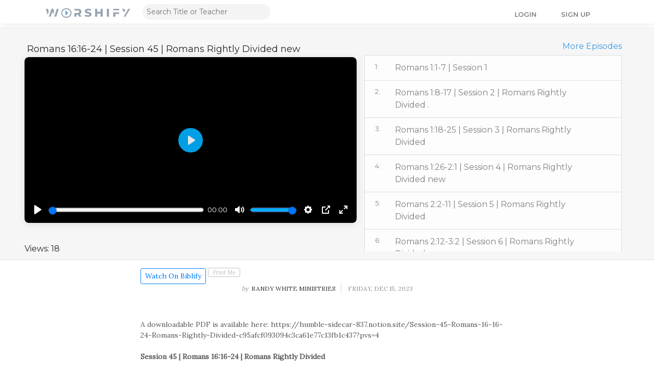

--- FILE ---
content_type: text/html; charset=utf-8
request_url: https://worshify.com/watch/rwm/romans-rightly-divided-/48
body_size: 300672
content:



<!DOCTYPE html>
<html>

<head>
    <meta charset="utf-8">
    <meta name="viewport" content="width=device-width, initial-scale=1.0, shrink-to-fit=no">
    <meta name="description" content="Home of Dispensational Teaching!">
        <meta name="apple-mobile-web-app-capable" content="yes">
            <meta name="apple-mobile-web-app-status-bar-style" content="default">
                <link rel="shortcut icon" href="/assets/img/smaller-Worshify-favicon.png" />
                <link rel="apple-touch-icon" href="/assets/img/smaller-Worshify-favicon.png" />
    <link rel="stylesheet" href="/assets/bootstrap/css/bootstrap.min.css">
    <link rel="stylesheet" href="https://fonts.googleapis.com/css?family=Montserrat:400,400i,700,700i,600,600i">
    <link rel="stylesheet" href="https://fonts.googleapis.com/css?family=Abel">
    <link rel="stylesheet" href="https://fonts.googleapis.com/css?family=Advent+Pro">
    <link rel="stylesheet" href="https://fonts.googleapis.com/css?family=Alata">
    <link rel="stylesheet" href="https://fonts.googleapis.com/css?family=Lora">
    <link rel="stylesheet" href="/assets/fonts/fontawesome-all.min.css">
    <link rel="stylesheet" href="/assets/fonts/font-awesome.min.css">
    <link rel="stylesheet" href="/assets/fonts/simple-line-icons.min.css">
    <link rel="stylesheet" href="/assets/fonts/fontawesome5-overrides.min.css">
    <link rel="stylesheet" href="/assets/css/styles.min.css">
    <link rel="stylesheet" href="https://cdnjs.cloudflare.com/ajax/libs/baguettebox.js/1.10.0/baguetteBox.min.css">
       
        <script src="https://ajax.googleapis.com/ajax/libs/jquery/3.5.1/jquery.min.js"></script>
        <script src="https://cdnjs.cloudflare.com/ajax/libs/Swiper/3.3.1/js/swiper.jquery.min.js"></script>
        
<meta name="viewport" content="width=device-width, user-scalable=no"/>
<meta name="Description" content="Dr. Randy White examines Romans 16:16-24, discussing Paul's instructions on unity, warnings against division, and concluding with greetings to fellow believers and workers.">
<meta property="og:image" content="https://worshify.com/uploads/playlist-images/owner=BB9DEF7B-E50B-4502-B580-1461933D8C61-filename=Romans-Rightly-Divided-.png" />
<meta property="og:image:width" content="1920" />
<meta property="og:image:height" content="1080" />
 <meta property="og:video" content="https://worshify.com/uploads/BB9DEF7B-E50B-4502-B580-1461933D8C61/353F5D5C-9246-41E8-BC19-49F40086D99D/A6F77396-D78C-4716-8CE2-0ACE0784610A/master.m3u8" /><meta property="og:locale" content="en_US" />
<meta property="og:type" content="website" />
<meta property="og:title" content="Session 48 | Romans: A Post-Study Analysis, Part 2 | Romans Rightly Divided" />
<meta property="og:description"
content="The final study of Romans, RiDr. Randy White explores the theological shift in Romans, highlighting the transition from law to grace and Israel to a universal gospel." />
<meta property="og:url" content="https://worshify.com/BB9DEF7B-E50B-4502-B580-1461933D8C61/353F5D5C-9246-41E8-BC19-49F40086D99D/.m3u8" />
<script type="application/ld+json">
{
"@context": "https://schema.org",
"@type": "Article",
"mainEntityOfPage": {
"@type": "WebPage",
"@id": "https://worshify.com/series/romans-rightly-divided-/48"
},
"headline": "Romans 16:16-24 | Session 45 | Romans Rightly Divided new | ["createdAt": 637545600.0, "description": "Randy White Ministries teaches the Bible verse-by-verse. Our Daily "Ask the Theologian" program takes Biblical, theological, and worldview questions and answers them from a "rightly divided" perspective.", "followers": 0, "id": "BB9DEF7B-E50B-4502-B580-1461933D8C61", "imageUrl": "Randy-White-Ministries.jpeg", "name": "Randy White Ministries", "owner": ["id": "D9F7193D-0B81-4292-9F0C-3A02646914D7"], "playlist": [["audioUrl": , "braodcastDay": "Weekday", "broadcastTime": "", "createdAt": 661910400.0, "description": "Watch our annual Christmas Eve cable light service.", "id": "0CBB93FD-677D-4A71-BC5F-B9A1A39E5635", "imageUrl": "playlist-images/owner=BB9DEF7B-E50B-4502-B580-1461933D8C61-filename=Christmas-Eve-Candle-Light-Service.jpg", "isCurrent": false, "isPublic": true, "pdfUrl": , "playlistEmbedCode": , "podcastSubscribeUrl": , "title": "Christmas Eve Candle Light Service", "updatedAt": 756691200.0, "videoUrl": "this playlist is not empty", "webUrl": "christmas-eve-candle-light-service"], ["audioUrl": , "braodcastDay": "Weekday", "broadcastTime": , "createdAt": 781747200.0, "description": "", "id": "0F7D65C8-63D8-446B-A605-213C98510F51", "imageUrl": "playlist-images/owner=BB9DEF7B-E50B-4502-B580-1461933D8C61-filename=Living-The-Torah.jpg", "isCurrent": true, "isPublic": true, "pdfUrl": , "playlistEmbedCode": , "podcastSubscribeUrl": , "title": "Living The Torah", "updatedAt": 781747200.0, "videoUrl": "this playlist is not empty", "webUrl": "living-the-torah"], ["audioUrl": , "braodcastDay": "Weekday", "broadcastTime": "10:00AM", "createdAt": 648000000.0, "description": "", "id": "2020C332-5B5D-4D47-8E05-31B58BB20AC3", "imageUrl": "playlist-images/owner=BB9DEF7B-E50B-4502-B580-1461933D8C61-filename=The-Book-of-Ruth.jpg", "isCurrent": false, "isPublic": true, "pdfUrl": , "playlistEmbedCode": , "podcastSubscribeUrl": , "title": "The Book of Ruth", "updatedAt": 656812800.0, "videoUrl": "this playlist is not empty", "webUrl": "the-book-of-ruth"], ["audioUrl": , "braodcastDay": "Weekday", "broadcastTime": "", "createdAt": 662947200.0, "description": "If you are new to the bible, or want to better shape your understanding of the foundations of your beliefs, Dr. White teaches The Bible in One Sermon", "id": "22050F1A-4F07-4775-B627-76D2D33E941F", "imageUrl": "playlist-images/owner=BB9DEF7B-E50B-4502-B580-1461933D8C61-filename=The-Bible-In-One-Sermon.jpg", "isCurrent": false, "isPublic": true, "pdfUrl": , "playlistEmbedCode": , "podcastSubscribeUrl": , "title": "The Bible In One Sermon", "updatedAt": 662947200.0, "videoUrl": "this playlist is not empty", "webUrl": "the-bible-in-one-sermon"], ["audioUrl": , "braodcastDay": "Weekday", "broadcastTime": "10:00AM", "createdAt": 695779200.0, "description": "", "id": "283B94F2-07DD-4B14-8BD9-CCAB16D49CB0", "imageUrl": "playlist-images/owner=BB9DEF7B-E50B-4502-B580-1461933D8C61-filename=Hebrews:-Last-Call-for-the-Kingdom.jpg", "isCurrent": false, "isPublic": true, "pdfUrl": , "playlistEmbedCode": , "podcastSubscribeUrl": , "title": "Hebrews: Last Call for the Kingdom", "updatedAt": 695779200.0, "videoUrl": , "webUrl": "hebrews:-last-call-for-the-kingdom"], ["audioUrl": , "braodcastDay": "Weekday", "broadcastTime": , "createdAt": 664588800.0, "description": "", "id": "2C3F389E-F89A-4CDC-A16B-24718F94D68A", "imageUrl": "playlist-images/owner=BB9DEF7B-E50B-4502-B580-1461933D8C61-filename=Universalism-Exposed.jpeg", "isCurrent": false, "isPublic": true, "pdfUrl": , "playlistEmbedCode": , "podcastSubscribeUrl": , "title": "Universalism Exposed", "updatedAt": 664761600.0, "videoUrl": "this playlist is not empty", "webUrl": "universalism-exposed"], ["audioUrl": , "braodcastDay": "Weekday", "broadcastTime": , "createdAt": 692841600.0, "description": "", "id": "2CB23F70-B93C-4FF2-AF5E-EB8AF708839C", "imageUrl": "playlist-images/owner=BB9DEF7B-E50B-4502-B580-1461933D8C61-filename=1-Thessalonians.jpg", "isCurrent": false, "isPublic": true, "pdfUrl": , "playlistEmbedCode": , "podcastSubscribeUrl": , "title": "1 Thessalonians", "updatedAt": 718416000.0, "videoUrl": "this playlist is not empty", "webUrl": "1-thessalonians"], ["audioUrl": , "braodcastDay": "Thursday", "broadcastTime": , "createdAt": 663120000.0, "description": "", "id": "2D0B44BB-A649-48C9-919C-08B9CD5E330D", "imageUrl": "playlist-images/owner=BB9DEF7B-E50B-4502-B580-1461933D8C61-filename=Titus-Verse-By-Verse.jpg", "isCurrent": true, "isPublic": true, "pdfUrl": , "playlistEmbedCode": , "podcastSubscribeUrl": , "title": "Titus Verse By Verse", "updatedAt": 666230400.0, "videoUrl": "this playlist is not empty", "webUrl": "titus-verse-by-verse"], ["audioUrl": , "braodcastDay": "Weekday", "broadcastTime": "", "createdAt": 658540800.0, "description": "", "id": "30416784-024D-42D7-8569-A6AFEE5A650C", "imageUrl": "playlist-images/owner=BB9DEF7B-E50B-4502-B580-1461933D8C61-filename=Doctrines-that-Bring-Gratitude.jpeg", "isCurrent": false, "isPublic": true, "pdfUrl": , "playlistEmbedCode": , "podcastSubscribeUrl": , "title": "Doctrines that Bring Gratitude", "updatedAt": 662947200.0, "videoUrl": "this playlist is not empty", "webUrl": "doctrines-that-bring-gratitude"], ["audioUrl": , "braodcastDay": "Weekday", "broadcastTime": , "createdAt": 774489600.0, "description": "Dr. Randy White teaches about the moral power of music itself.", "id": "30AD9B04-5F0D-43A5-8D16-AD887BCCF39E", "imageUrl": "playlist-images/owner=BB9DEF7B-E50B-4502-B580-1461933D8C61-filename=More-Than-Words.png", "isCurrent": true, "isPublic": true, "pdfUrl": , "playlistEmbedCode": , "podcastSubscribeUrl": , "title": "More Than Words", "updatedAt": 775872000.0, "videoUrl": "this playlist is not empty", "webUrl": "more-than-words"], ["audioUrl": , "braodcastDay": "Weekday", "broadcastTime": , "createdAt": 688003200.0, "description": "", "id": "353F5D5C-9246-41E8-BC19-49F40086D99D", "imageUrl": "playlist-images/owner=BB9DEF7B-E50B-4502-B580-1461933D8C61-filename=Romans-Rightly-Divided-.png", "isCurrent": true, "isPublic": true, "pdfUrl": , "playlistEmbedCode": , "podcastSubscribeUrl": , "title": "Romans Rightly Divided", "updatedAt": 727228800.0, "videoUrl": "this playlist is not empty", "webUrl": "romans-rightly-divided-"], ["audioUrl": , "braodcastDay": "Weekday", "broadcastTime": "", "createdAt": 656380800.0, "description": "This playlist contains videos outside of the regularly scheduled bible studies.", "id": "36188685-A452-4379-9673-855E5D4BD6A6", "imageUrl": "playlist-images/owner=BB9DEF7B-E50B-4502-B580-1461933D8C61-filename=Taos-FBC-Miscellaneous-.jpg", "isCurrent": false, "isPublic": true, "pdfUrl": , "playlistEmbedCode": , "podcastSubscribeUrl": , "title": "Taos FBC Miscellaneous ", "updatedAt": 786240000.0, "videoUrl": "this playlist is not empty", "webUrl": "taos-fbc-miscellaneous-"], ["audioUrl": , "braodcastDay": "Weekday", "broadcastTime": "", "createdAt": 743212800.0, "description": "This series tries to "walk in their shoes" and understand why people hold certain beliefs.", "id": "36381028-AA46-430A-8A6E-33A457ED62BC", "imageUrl": "playlist-images/owner=BB9DEF7B-E50B-4502-B580-1461933D8C61-filename=Why-(Understanding-Diverse-Theological-Perspectives).jpg", "isCurrent": false, "isPublic": true, "pdfUrl": , "playlistEmbedCode": , "podcastSubscribeUrl": , "title": "Why (Understanding Diverse Theological Perspectives)", "updatedAt": 750470400.0, "videoUrl": "this playlist is not empty", "webUrl": "why-(understanding-diverse-theological-perspectives)"], ["audioUrl": , "braodcastDay": "Weekday", "broadcastTime": "", "createdAt": 661910400.0, "description": "Dr. White teaches the book of Galatians in one sermon", "id": "373ACE8C-2DFE-4D23-8874-C74EBB65DC7C", "imageUrl": "playlist-images/owner=BB9DEF7B-E50B-4502-B580-1461933D8C61-filename=Galatians-In-One-Sermon.jpg", "isCurrent": false, "isPublic": true, "pdfUrl": , "playlistEmbedCode": , "podcastSubscribeUrl": , "title": "Galatians In One Sermon", "updatedAt": 662947200.0, "videoUrl": "this playlist is not empty", "webUrl": "galatians-in-one-sermon"], ["audioUrl": , "braodcastDay": "Sunday", "broadcastTime": "", "createdAt": 667008000.0, "description": "", "id": "382EC345-062E-4879-A994-EFE97168288C", "imageUrl": "playlist-images/owner=BB9DEF7B-E50B-4502-B580-1461933D8C61-filename=Philippians,-Rightly-Divided,-Verse-by-Verse.jpeg", "isCurrent": false, "isPublic": true, "pdfUrl": , "playlistEmbedCode": , "podcastSubscribeUrl": , "title": "Philippians, Rightly Divided, Verse by Verse", "updatedAt": 679708800.0, "videoUrl": "this playlist is not empty", "webUrl": "philippians,-rightly-divided,-verse-by-verse"], ["audioUrl": , "braodcastDay": "Weekday", "broadcastTime": "10:00AM", "createdAt": 648000000.0, "description": "", "id": "38DB722F-0F3A-4838-B654-7D42BFEAA9F4", "imageUrl": "playlist-images/owner=BB9DEF7B-E50B-4502-B580-1461933D8C61-filename=Esther.jpg", "isCurrent": false, "isPublic": true, "pdfUrl": , "playlistEmbedCode": , "podcastSubscribeUrl": , "title": "Esther", "updatedAt": 650851200.0, "videoUrl": "this playlist is not empty", "webUrl": "esther"], ["audioUrl": , "braodcastDay": "Weekday", "broadcastTime": , "createdAt": 668563200.0, "description": "", "id": "39D721E7-751B-4B3D-826C-D731A5DC0BF3", "imageUrl": "playlist-images/owner=BB9DEF7B-E50B-4502-B580-1461933D8C61-filename=Colossians-Rightly-Divided.jpg", "isCurrent": false, "isPublic": true, "pdfUrl": , "playlistEmbedCode": , "podcastSubscribeUrl": , "title": "Colossians Rightly Divided", "updatedAt": 718416000.0, "videoUrl": "this playlist is not empty", "webUrl": "colossians-rightly-divided"], ["audioUrl": , "braodcastDay": "Wednesday", "broadcastTime": "", "createdAt": 656985600.0, "description": "Dr. White teaches the book of 1 John verse by verse", "id": "3BD90106-0FD8-4791-AA84-0F9B281CFC16", "imageUrl": "playlist-images/owner=BB9DEF7B-E50B-4502-B580-1461933D8C61-filename=1-John-Verse-by-Verse.jpeg", "isCurrent": true, "isPublic": true, "pdfUrl": , "playlistEmbedCode": , "podcastSubscribeUrl": , "title": "1 John Verse by Verse", "updatedAt": 674611200.0, "videoUrl": "this playlist is not empty", "webUrl": "1-john-verse-by-verse"], ["audioUrl": , "braodcastDay": "Weekday", "broadcastTime": , "createdAt": 700790400.0, "description": "", "id": "468B44BC-D2BC-4848-B010-633713401BED", "imageUrl": "playlist-images/owner=BB9DEF7B-E50B-4502-B580-1461933D8C61-filename=Touring-Israel:-A-Virtual-And-Biblical-Tour.jpg", "isCurrent": false, "isPublic": true, "pdfUrl": , "playlistEmbedCode": , "podcastSubscribeUrl": , "title": "Touring Israel: A Virtual And Biblical Tour", "updatedAt": 718416000.0, "videoUrl": "this playlist is not empty", "webUrl": "touring-israel:-a-virtual-and-biblical-tour"], ["audioUrl": , "braodcastDay": "Weekday", "broadcastTime": "", "createdAt": 663984000.0, "description": "", "id": "4AB8A385-C71E-4F55-BA9C-9FE97F415669", "imageUrl": "playlist-images/owner=BB9DEF7B-E50B-4502-B580-1461933D8C61-filename=Am-I-Really-Saved.jpg", "isCurrent": false, "isPublic": true, "pdfUrl": , "playlistEmbedCode": , "podcastSubscribeUrl": , "title": "Am I Really Saved", "updatedAt": 663984000.0, "videoUrl": "this playlist is not empty", "webUrl": "am-i-really-saved"], ["audioUrl": , "braodcastDay": "Weekday", "broadcastTime": , "createdAt": 781315200.0, "description": "", "id": "4E6F88D1-05E1-41D9-BB77-5AE5F45AC511", "imageUrl": "playlist-images/owner=BB9DEF7B-E50B-4502-B580-1461933D8C61-filename=Back-To-Jerusalem-|-A-Study-of-Ezra-Nehemiah.jpeg", "isCurrent": true, "isPublic": true, "pdfUrl": , "playlistEmbedCode": , "podcastSubscribeUrl": , "title": "Back To Jerusalem | A Study of Ezra-Nehemiah", "updatedAt": 781315200.0, "videoUrl": "this playlist is not empty", "webUrl": "back-to-jerusalem-|-a-study-of-ezra-nehemiah"], ["audioUrl": , "braodcastDay": "Weekday", "broadcastTime": , "createdAt": 752889600.0, "description": "Reconsidering the Ministry of the Holy Spirit", "id": "4F031CBE-3DC6-4509-A1C0-2A81A4781D6E", "imageUrl": "playlist-images/owner=BB9DEF7B-E50B-4502-B580-1461933D8C61-filename=Is-It-So.png", "isCurrent": true, "isPublic": true, "pdfUrl": , "playlistEmbedCode": , "podcastSubscribeUrl": , "title": "Is It So", "updatedAt": 761356800.0, "videoUrl": "this playlist is not empty", "webUrl": "is-it-so"], ["audioUrl": , "braodcastDay": "Weekday", "broadcastTime": , "createdAt": 706665600.0, "description": "", "id": "51B184AB-D3EB-4E27-B7A7-38947881F198", "imageUrl": "playlist-images/owner=BB9DEF7B-E50B-4502-B580-1461933D8C61-filename=The-Gospel-of-Mark-|-Rightly-Divided-.jpg", "isCurrent": true, "isPublic": true, "pdfUrl": , "playlistEmbedCode": , "podcastSubscribeUrl": , "title": "The Gospel of Mark | Rightly Divided", "updatedAt": 767059200.0, "videoUrl": "this playlist is not empty", "webUrl": "the-gospel-of-mark-|-rightly-divided-"], ["audioUrl": , "braodcastDay": "Weekday", "broadcastTime": , "createdAt": 736992000.0, "description": "", "id": "5274D06C-B5A8-4D0A-9D63-09E506761BB1", "imageUrl": "playlist-images/owner=BB9DEF7B-E50B-4502-B580-1461933D8C61-filename=No-Broadcast-Alert.webp", "isCurrent": true, "isPublic": true, "pdfUrl": , "playlistEmbedCode": , "podcastSubscribeUrl": , "title": "No Broadcast Alert", "updatedAt": 774921600.0, "videoUrl": , "webUrl": "no-broadcast-alert"], ["audioUrl": , "braodcastDay": "Weekday", "broadcastTime": , "createdAt": 696643200.0, "description": "", "id": "564FE0F8-65EB-4BF4-8252-26A4F3E632A7", "imageUrl": "playlist-images/owner=BB9DEF7B-E50B-4502-B580-1461933D8C61-filename=Love-For-Gods-Words.jpeg", "isCurrent": false, "isPublic": true, "pdfUrl": , "playlistEmbedCode": , "podcastSubscribeUrl": , "title": "Love For Gods Words", "updatedAt": 718416000.0, "videoUrl": , "webUrl": "love-for-gods-words"], ["audioUrl": , "braodcastDay": "Weekday", "broadcastTime": "10:00AM", "createdAt": 647654400.0, "description": "", "id": "577584D7-59EC-4A45-B2D1-D6F526A6036B", "imageUrl": "playlist-images/owner=BB9DEF7B-E50B-4502-B580-1461933D8C61-filename=The-Book-of-Revelation.jpg", "isCurrent": false, "isPublic": true, "pdfUrl": , "playlistEmbedCode": , "podcastSubscribeUrl": , "title": "The Book of Revelation", "updatedAt": 647913600.0, "videoUrl": "this playlist is not empty", "webUrl": "the-book-of-revelation"], ["audioUrl": , "braodcastDay": "Weekday", "broadcastTime": , "createdAt": 763776000.0, "description": "This series considers matters of importance for understanding the death and resurrection of Jesus Christ. It is a pre-Easter (2025) series.", "id": "5C605F17-FD75-4830-B2C6-43C04E15B635", "imageUrl": "playlist-images/owner=BB9DEF7B-E50B-4502-B580-1461933D8C61-filename=Death-Undone:-The-Messiah’s-Claim-and-the-Cross.png", "isCurrent": true, "isPublic": true, "pdfUrl": , "playlistEmbedCode": , "podcastSubscribeUrl": , "title": "Death Undone: The Messiah’s Claim and the Cross", "updatedAt": 766713600.0, "videoUrl": "this playlist is not empty", "webUrl": "death-undone:-the-messiah’s-claim-and-the-cross"], ["audioUrl": , "braodcastDay": "Weekday", "broadcastTime": "10:00AM", "createdAt": 667353600.0, "description": "", "id": "5F78CD38-5A46-4694-9C53-A6C381DBB0F0", "imageUrl": "playlist-images/owner=BB9DEF7B-E50B-4502-B580-1461933D8C61-filename=2-Corinthians.jpg", "isCurrent": false, "isPublic": true, "pdfUrl": , "playlistEmbedCode": , "podcastSubscribeUrl": , "title": "2 Corinthians", "updatedAt": 668044800.0, "videoUrl": , "webUrl": "2-corinthians"], ["audioUrl": , "braodcastDay": "Weekday", "broadcastTime": "", "createdAt": 662515200.0, "description": "Dr. White has a special broadcast, including a year-end update and preview of his upcoming book.", "id": "61EE77F5-998A-4757-86AC-3AAD09E3D729", "imageUrl": "playlist-images/owner=BB9DEF7B-E50B-4502-B580-1461933D8C61-filename=Evangelical-Garbage:-A-Preview.PNG", "isCurrent": false, "isPublic": true, "pdfUrl": , "playlistEmbedCode": , "podcastSubscribeUrl": , "title": "Evangelical Garbage: A Preview", "updatedAt": 662947200.0, "videoUrl": "this playlist is not empty", "webUrl": "evangelical-garbage:-a-preview"], ["audioUrl": , "braodcastDay": "Weekday", "broadcastTime": , "createdAt": 676425600.0, "description": "", "id": "63A90AD0-C2ED-4331-B9FA-AF8583500750", "imageUrl": "playlist-images/owner=BB9DEF7B-E50B-4502-B580-1461933D8C61-filename=James-Rightly-Divided-Verse-by-Verse.jpeg", "isCurrent": false, "isPublic": true, "pdfUrl": , "playlistEmbedCode": , "podcastSubscribeUrl": , "title": "James Rightly Divided Verse by Verse", "updatedAt": 718416000.0, "videoUrl": "this playlist is not empty", "webUrl": "james-rightly-divided-verse-by-verse"], ["audioUrl": , "braodcastDay": "Weekday", "broadcastTime": "10:00AM", "createdAt": 647913600.0, "description": "", "id": "687F767D-11D8-498C-AED5-E8BBC80F1C3D", "imageUrl": "playlist-images/owner=BB9DEF7B-E50B-4502-B580-1461933D8C61-filename=Daniel-|-Reign-of-the-Gentile-Kings.jpeg", "isCurrent": false, "isPublic": true, "pdfUrl": , "playlistEmbedCode": , "podcastSubscribeUrl": , "title": "Daniel | Reign of the Gentile Kings", "updatedAt": 660700800.0, "videoUrl": "this playlist is not empty", "webUrl": "daniel-reign-of-the-gentile-kings"], ["audioUrl": , "braodcastDay": "Weekday", "broadcastTime": , "createdAt": 738374400.0, "description": "", "id": "68C515E1-7540-49D1-9363-1F749C6B76E7", "imageUrl": "playlist-images/owner=BB9DEF7B-E50B-4502-B580-1461933D8C61-filename=Memorial-Day.jpg", "isCurrent": true, "isPublic": true, "pdfUrl": , "playlistEmbedCode": , "podcastSubscribeUrl": , "title": "Memorial Day", "updatedAt": 738374400.0, "videoUrl": "this playlist is not empty", "webUrl": "memorial-day"], ["audioUrl": , "braodcastDay": "Weekday", "broadcastTime": , "createdAt": 775008000.0, "description": "ATT Programs beginning July 24, 2025", "id": "6ACC30C5-1D51-4ECA-B236-3211BA56B581", "imageUrl": "playlist-images/owner=BB9DEF7B-E50B-4502-B580-1461933D8C61-filename=Ask-The-Theologian-2025.png", "isCurrent": true, "isPublic": true, "pdfUrl": , "playlistEmbedCode": , "podcastSubscribeUrl": , "title": "Ask The Theologian 2025", "updatedAt": 781747200.0, "videoUrl": "this playlist is not empty", "webUrl": "ask-the-theologian-2025"], ["audioUrl": , "braodcastDay": "Weekday", "broadcastTime": , "createdAt": 730598400.0, "description": "", "id": "72FED01D-6053-460E-A0A3-99ED7AB6A796", "imageUrl": "playlist-images/owner=BB9DEF7B-E50B-4502-B580-1461933D8C61-filename=Live-From-Israel-with-Boaz-Shalgi.jpeg", "isCurrent": true, "isPublic": true, "pdfUrl": , "playlistEmbedCode": , "podcastSubscribeUrl": , "title": "Live From Israel with Boaz Shalgi", "updatedAt": 730771200.0, "videoUrl": "this playlist is not empty", "webUrl": "live-from-israel-with-boaz-shalgi"], ["audioUrl": , "braodcastDay": "Weekday", "broadcastTime": , "createdAt": 675129600.0, "description": "Dr. Randy White studies the Biblical and Civic Feasts of Israel.", "id": "75FCD3EF-6C1E-4681-8D04-B5D829382F10", "imageUrl": "playlist-images/owner=BB9DEF7B-E50B-4502-B580-1461933D8C61-filename=The-Feasts-of-Israel.jpeg", "isCurrent": false, "isPublic": true, "pdfUrl": , "playlistEmbedCode": , "podcastSubscribeUrl": , "title": "The Feasts of Israel", "updatedAt": 718416000.0, "videoUrl": "this playlist is not empty", "webUrl": "the-feasts-of-israel"], ["audioUrl": , "braodcastDay": "Weekday", "broadcastTime": , "createdAt": 715305600.0, "description": "The 2023 Branson Labor Day Bible Conference", "id": "7888B2C1-992D-4487-845D-DD57480C3045", "imageUrl": "playlist-images/owner=BB9DEF7B-E50B-4502-B580-1461933D8C61-filename=Right-Division-Issues-and-Answers.jpg", "isCurrent": false, "isPublic": true, "pdfUrl": , "playlistEmbedCode": , "podcastSubscribeUrl": , "title": "Right Division Issues and Answers", "updatedAt": 718416000.0, "videoUrl": "this playlist is not empty", "webUrl": "right-division-issues-and-answers"], ["audioUrl": , "braodcastDay": "Weekday", "broadcastTime": "", "createdAt": 654048000.0, "description": "Dr. White teaches through the book of 2 Timothy", "id": "7C55D1B5-F857-49F5-B9C1-0D7841A7CFB0", "imageUrl": "playlist-images/owner=BB9DEF7B-E50B-4502-B580-1461933D8C61-filename=2-Timothy-Verse-By-Verse.jpg", "isCurrent": false, "isPublic": true, "pdfUrl": , "playlistEmbedCode": , "podcastSubscribeUrl": , "title": "2 Timothy Verse By Verse", "updatedAt": 661305600.0, "videoUrl": "this playlist is not empty", "webUrl": "2-timothy-verse-by-verse"], ["audioUrl": , "braodcastDay": "Weekday", "broadcastTime": "", "createdAt": 663984000.0, "description": "Dr. White teaches through the Book of Jude ", "id": "7EA48A55-0605-464F-991C-47D89AC74923", "imageUrl": "playlist-images/owner=BB9DEF7B-E50B-4502-B580-1461933D8C61-filename=Jude-verse-by-verse.jpg", "isCurrent": false, "isPublic": true, "pdfUrl": , "playlistEmbedCode": , "podcastSubscribeUrl": , "title": "Jude verse-by-verse", "updatedAt": 666403200.0, "videoUrl": "this playlist is not empty", "webUrl": "jude-verse-by-verse"], ["audioUrl": , "braodcastDay": "Weekday", "broadcastTime": "", "createdAt": 645840000.0, "description": "Dr. White teaches 30 Amazing Bible Stories You May Not Know", "id": "7EB8737D-6585-411A-B50D-07CEFF56F5DC", "imageUrl": "playlist-images/owner=BB9DEF7B-E50B-4502-B580-1461933D8C61-filename=30-Amazing-Bible-Stories-You-May-Not-Know.jpeg", "isCurrent": false, "isPublic": true, "pdfUrl": , "playlistEmbedCode": , "podcastSubscribeUrl": , "title": "30 Amazing Bible Stories You May Not Know", "updatedAt": 659750400.0, "videoUrl": "this playlist is not empty", "webUrl": "30-amazing-bible-stories-you-may-not-know"], ["audioUrl": , "braodcastDay": "Weekday", "broadcastTime": "", "createdAt": 654134400.0, "description": "Taos FBC's annual prophecy conference speaking out the the mysteries of the pyramids", "id": "83A0670B-33B7-4C97-B7A7-333C2F1AE4E1", "imageUrl": "playlist-images/owner=BB9DEF7B-E50B-4502-B580-1461933D8C61-filename=The-Mysteries-of-The-Pyramids.jpg", "isCurrent": false, "isPublic": true, "pdfUrl": , "playlistEmbedCode": , "podcastSubscribeUrl": , "title": "The Mysteries of The Pyramids", "updatedAt": 654566400.0, "videoUrl": "this playlist is not empty", "webUrl": "the-mysteries-of-the-pyramids"], ["audioUrl": , "braodcastDay": "Weekday", "broadcastTime": , "createdAt": 700272000.0, "description": "Examining aspects of the death, burial, and resurrection of Jesus Christ.", "id": "8408B20B-2372-4E31-B9CB-662543069747", "imageUrl": "playlist-images/owner=BB9DEF7B-E50B-4502-B580-1461933D8C61-filename=A-New-Look-at-An-Old-Story.jpeg", "isCurrent": false, "isPublic": true, "pdfUrl": , "playlistEmbedCode": , "podcastSubscribeUrl": , "title": "A New Look at An Old Story", "updatedAt": 718416000.0, "videoUrl": "this playlist is not empty", "webUrl": "a-new-look-at-an-old-story"], ["audioUrl": , "braodcastDay": "Weekday", "broadcastTime": , "createdAt": 685584000.0, "description": "", "id": "8432A627-BD57-4847-A97F-EABF1A34261A", "imageUrl": "playlist-images/owner=BB9DEF7B-E50B-4502-B580-1461933D8C61-filename=Taos-Prophecy-Conference-2022.jpeg", "isCurrent": false, "isPublic": true, "pdfUrl": , "playlistEmbedCode": , "podcastSubscribeUrl": , "title": "Taos Prophecy Conference 2022", "updatedAt": 718416000.0, "videoUrl": "this playlist is not empty", "webUrl": "taos-prophecy-conference-2022"], ["audioUrl": , "braodcastDay": "Weekday", "broadcastTime": , "createdAt": 663379200.0, "description": "", "id": "86FC1B1B-59AE-4FE4-8E68-C50BC40292EB", "imageUrl": "playlist-images/owner=BB9DEF7B-E50B-4502-B580-1461933D8C61-filename=The-Essential-Gospel.jpeg", "isCurrent": false, "isPublic": true, "pdfUrl": , "playlistEmbedCode": , "podcastSubscribeUrl": , "title": "The Essential Gospel", "updatedAt": 663465600.0, "videoUrl": "this playlist is not empty", "webUrl": "the-essential-gospel"], ["audioUrl": , "braodcastDay": "Weekday", "broadcastTime": , "createdAt": 718416000.0, "description": "", "id": "8B50AAF0-86A8-4F2A-8392-1C1E47FF70BF", "imageUrl": "playlist-images/owner=BB9DEF7B-E50B-4502-B580-1461933D8C61-filename=The-Life-And-Times-of-King-David.jpg", "isCurrent": true, "isPublic": true, "pdfUrl": , "playlistEmbedCode": , "podcastSubscribeUrl": , "title": "The Life And Times of King David", "updatedAt": 751075200.0, "videoUrl": "this playlist is not empty", "webUrl": "the-life-and-times-of-king-david"], ["audioUrl": , "braodcastDay": "Weekday", "broadcastTime": , "createdAt": 751680000.0, "description": "", "id": "8CD297C1-6EC7-4361-8B29-CAEEDBED7BD1", "imageUrl": "playlist-images/owner=BB9DEF7B-E50B-4502-B580-1461933D8C61-filename=Tri-Unity-with-Luca-Welch.png", "isCurrent": true, "isPublic": true, "pdfUrl": , "playlistEmbedCode": , "podcastSubscribeUrl": , "title": "Tri-Unity with Luca Welch", "updatedAt": 768873600.0, "videoUrl": "this playlist is not empty", "webUrl": "tri-unity-with-luca-welch"], ["audioUrl": , "braodcastDay": "Weekday", "broadcastTime": , "createdAt": 711158400.0, "description": "A study of Judges 13-16.", "id": "8CE7386F-247B-48D7-A071-09B09053DCC0", "imageUrl": "playlist-images/owner=BB9DEF7B-E50B-4502-B580-1461933D8C61-filename=Samson:-Studying-The-Biblical-Narrative.jpg", "isCurrent": true, "isPublic": true, "pdfUrl": , "playlistEmbedCode": , "podcastSubscribeUrl": , "title": "Samson: Studying The Biblical Narrative", "updatedAt": 719539200.0, "videoUrl": "this playlist is not empty", "webUrl": "samson:-studying-the-biblical-narrative"], ["audioUrl": , "braodcastDay": "Weekday", "broadcastTime": , "createdAt": 701136000.0, "description": "", "id": "8E86F7BB-FF9A-4B9B-B12F-345EDD316880", "imageUrl": "playlist-images/owner=BB9DEF7B-E50B-4502-B580-1461933D8C61-filename=Jeroboam:-The-Good,-The-Bad,-The-Ugly..jpg", "isCurrent": false, "isPublic": true, "pdfUrl": , "playlistEmbedCode": , "podcastSubscribeUrl": , "title": "Jeroboam: The Good, The Bad, The Ugly.", "updatedAt": 718416000.0, "videoUrl": "this playlist is not empty", "webUrl": "jeroboam:-the-good,-the-bad,-the-ugly."], ["audioUrl": , "braodcastDay": "Weekday", "broadcastTime": , "createdAt": 652406400.0, "description": "Dr. Randy White teaches a wide-variety of worldview topics at the 7th annual Labor Day Bible Conference in Branson, MO.", "id": "9289E85F-A014-4BDD-870C-3D034A40C32F", "imageUrl": "playlist-images/owner=BB9DEF7B-E50B-4502-B580-1461933D8C61-filename=Worldviews-Graphically-Presented.jpeg", "isCurrent": false, "isPublic": true, "pdfUrl": , "playlistEmbedCode": , "podcastSubscribeUrl": , "title": "Worldviews Graphically Presented", "updatedAt": 663465600.0, "videoUrl": "this playlist is not empty", "webUrl": "worldviews-graphically-presented"], ["audioUrl": , "braodcastDay": "Weekday", "broadcastTime": , "createdAt": 777686400.0, "description": "A series on becoming a Christian and making the most of the Christian life.", "id": "937996DA-E0C6-4CCB-AD95-D4A6C6B7A7A8", "imageUrl": "playlist-images/owner=BB9DEF7B-E50B-4502-B580-1461933D8C61-filename=Start-Here.png", "isCurrent": true, "isPublic": true, "pdfUrl": , "playlistEmbedCode": , "podcastSubscribeUrl": , "title": "Start Here", "updatedAt": 780105600.0, "videoUrl": "this playlist is not empty", "webUrl": "start-here"], ["audioUrl": , "braodcastDay": "Weekday", "broadcastTime": , "createdAt": 680313600.0, "description": "", "id": "952BBF46-F4C3-47A7-B31D-7019A9F1D8A0", "imageUrl": "playlist-images/owner=BB9DEF7B-E50B-4502-B580-1461933D8C61-filename=The-Randy-White-Guide-to-Hermeneutics.jpg", "isCurrent": false, "isPublic": true, "pdfUrl": , "playlistEmbedCode": , "podcastSubscribeUrl": , "title": "The Randy White Guide to Hermeneutics", "updatedAt": 718416000.0, "videoUrl": "this playlist is not empty", "webUrl": "the-randy-white-guide-to-hermeneutics"], ["audioUrl": , "braodcastDay": "Thursday", "broadcastTime": "", "createdAt": 666835200.0, "description": "", "id": "95B94434-21E4-447D-8B67-E4540FEF7B27", "imageUrl": "playlist-images/owner=BB9DEF7B-E50B-4502-B580-1461933D8C61-filename=Philemon-|-Rightly-Divided-|-verse-by-verse.jpg", "isCurrent": false, "isPublic": true, "pdfUrl": , "playlistEmbedCode": , "podcastSubscribeUrl": , "title": "Philemon | Rightly Divided | verse-by-verse", "updatedAt": 668304000.0, "videoUrl": "this playlist is not empty", "webUrl": "philemon-|-rightly-divided-|-verse-by-verse"], ["audioUrl": , "braodcastDay": "Weekday", "broadcastTime": , "createdAt": 778204800.0, "description": "", "id": "976E8634-2020-4C18-87A0-1A26EA249BD1", "imageUrl": "playlist-images/owner=BB9DEF7B-E50B-4502-B580-1461933D8C61-filename=Systematic-Theology-(Branson,-2025).jpg", "isCurrent": true, "isPublic": true, "pdfUrl": , "playlistEmbedCode": , "podcastSubscribeUrl": , "title": "Systematic Theology (Branson, 2025)", "updatedAt": 778377600.0, "videoUrl": "this playlist is not empty", "webUrl": "systematic-theology-(branson,-2025)"], ["audioUrl": , "braodcastDay": "Weekday", "broadcastTime": , "createdAt": 755308800.0, "description": "", "id": "97A0FC33-9CD4-4B4C-B416-84CF09A2F0F0", "imageUrl": "playlist-images/owner=BB9DEF7B-E50B-4502-B580-1461933D8C61-filename=The-Faces-of-Christmas.jpg", "isCurrent": true, "isPublic": true, "pdfUrl": , "playlistEmbedCode": , "podcastSubscribeUrl": , "title": "The Faces of Christmas", "updatedAt": 756518400.0, "videoUrl": "this playlist is not empty", "webUrl": "the-faces-of-christmas"], ["audioUrl": , "braodcastDay": "Weekday", "broadcastTime": "10:00AM", "createdAt": 647481600.0, "description": "", "id": "97EE6214-490B-45B9-9F55-2DCE422AA558", "imageUrl": "playlist-images/owner=BB9DEF7B-E50B-4502-B580-1461933D8C61-filename=What-is-Reformed-Theology.jpg", "isCurrent": false, "isPublic": true, "pdfUrl": , "playlistEmbedCode": , "podcastSubscribeUrl": , "title": "What is Reformed Theology", "updatedAt": 647568000.0, "videoUrl": "this playlist is not empty", "webUrl": "what-is-reformed-theology"], ["audioUrl": , "braodcastDay": "Weekday", "broadcastTime": , "createdAt": 734054400.0, "description": "", "id": "996C9484-1C69-4E63-9E27-40B941C7BDD5", "imageUrl": "playlist-images/owner=BB9DEF7B-E50B-4502-B580-1461933D8C61-filename=Tracing-Cain.png", "isCurrent": true, "isPublic": true, "pdfUrl": , "playlistEmbedCode": , "podcastSubscribeUrl": , "title": "Tracing Cain", "updatedAt": 737769600.0, "videoUrl": "this playlist is not empty", "webUrl": "tracing-cain"], ["audioUrl": , "braodcastDay": "Weekday", "broadcastTime": "10:00AM", "createdAt": 697075200.0, "description": "", "id": "A13F0BC2-A80D-41B8-B8E8-86DC34C3AD0D", "imageUrl": "playlist-images/owner=BB9DEF7B-E50B-4502-B580-1461933D8C61-filename=The-Book-of-Acts.jpeg", "isCurrent": false, "isPublic": false, "pdfUrl": , "playlistEmbedCode": , "podcastSubscribeUrl": , "title": "The Book of Acts", "updatedAt": 697075200.0, "videoUrl": , "webUrl": "the-book-of-acts"], ["audioUrl": , "braodcastDay": "Weekday", "broadcastTime": , "createdAt": 770256000.0, "description": "", "id": "A467877E-FD70-4BE9-A206-642A781FFAFB", "imageUrl": "playlist-images/owner=BB9DEF7B-E50B-4502-B580-1461933D8C61-filename=Boaz-Shalgi.jpeg", "isCurrent": true, "isPublic": true, "pdfUrl": , "playlistEmbedCode": , "podcastSubscribeUrl": , "title": "Boaz Shalgi", "updatedAt": 771552000.0, "videoUrl": "this playlist is not empty", "webUrl": "boaz-shalgi"], ["audioUrl": , "braodcastDay": "Weekday", "broadcastTime": , "createdAt": 728092800.0, "description": "Dr White teaches the book of Habakkuk", "id": "A8A3932A-C815-4A38-80DE-FD552681E69E", "imageUrl": "playlist-images/owner=BB9DEF7B-E50B-4502-B580-1461933D8C61-filename=The-Watchmans-Cry-Habakkuk-Verse-By-Verse.jpg", "isCurrent": true, "isPublic": true, "pdfUrl": , "playlistEmbedCode": , "podcastSubscribeUrl": , "title": "The Watchmans Cry Habakkuk Verse By Verse", "updatedAt": 731116800.0, "videoUrl": "this playlist is not empty", "webUrl": "the-watchmans-cry-habakkuk-verse-by-verse"], ["audioUrl": , "braodcastDay": "Weekday-Random", "broadcastTime": "10:00AM", "createdAt": 646099200.0, "description": "", "id": "AB9339CD-26A6-436A-B112-3D5605E41589", "imageUrl": "playlist-images/owner=BB9DEF7B-E50B-4502-B580-1461933D8C61-filename=1-Peter.jpg", "isCurrent": false, "isPublic": true, "pdfUrl": , "playlistEmbedCode": , "podcastSubscribeUrl": , "title": "1 Peter", "updatedAt": 653702400.0, "videoUrl": "this playlist is not empty", "webUrl": "1-peter"], ["audioUrl": , "braodcastDay": "Weekday", "broadcastTime": "10:00AM", "createdAt": 693014400.0, "description": "", "id": "ACD897BF-DB7D-4D00-981C-92FC9226B177", "imageUrl": "playlist-images/owner=BB9DEF7B-E50B-4502-B580-1461933D8C61-filename=Ezekiel:-Oracle-by-Oracle.jpeg", "isCurrent": false, "isPublic": true, "pdfUrl": , "playlistEmbedCode": , "podcastSubscribeUrl": , "title": "Ezekiel: Oracle by Oracle", "updatedAt": 693014400.0, "videoUrl": , "webUrl": "ezekiel:-oracle-by-oracle"], ["audioUrl": , "braodcastDay": "Weekday", "broadcastTime": , "createdAt": 683683200.0, "description": "Paul's Epistle to the Romans taught from a rightly-divided perspective at the 2022 Branson Labor Day Bible Conference and Retreat.", "id": "B159F1D2-44D7-497E-BA38-5597C596AF3E", "imageUrl": "playlist-images/owner=BB9DEF7B-E50B-4502-B580-1461933D8C61-filename=Romans-Graphically-Presented-(Branson-2022).jpeg", "isCurrent": false, "isPublic": true, "pdfUrl": , "playlistEmbedCode": , "podcastSubscribeUrl": , "title": "Romans Graphically Presented (Branson 2022)", "updatedAt": 718416000.0, "videoUrl": "this playlist is not empty", "webUrl": "romans-graphically-presented-(branson-2022)"], ["audioUrl": , "braodcastDay": "Weekday", "broadcastTime": , "createdAt": 720921600.0, "description": "", "id": "B2348A6C-560A-42BC-9548-7D2ECF574590", "imageUrl": "playlist-images/owner=BB9DEF7B-E50B-4502-B580-1461933D8C61-filename=Understanding-Dispensations.jpg", "isCurrent": true, "isPublic": true, "pdfUrl": , "playlistEmbedCode": , "podcastSubscribeUrl": , "title": "Understanding Dispensations", "updatedAt": 721094400.0, "videoUrl": "this playlist is not empty", "webUrl": "understanding-dispensations"], ["audioUrl": , "braodcastDay": "Weekday", "broadcastTime": , "createdAt": 735091200.0, "description": "", "id": "B3F74EAB-BEC5-4477-8BBB-328D9797A453", "imageUrl": "playlist-images/owner=BB9DEF7B-E50B-4502-B580-1461933D8C61-filename=Colossians-2024---Understanding-The-Mystery.png", "isCurrent": true, "isPublic": true, "pdfUrl": , "playlistEmbedCode": , "podcastSubscribeUrl": , "title": "Colossians 2024 - Understanding The Mystery", "updatedAt": 745372800.0, "videoUrl": "this playlist is not empty", "webUrl": "colossians-2024---understanding-the-mystery"], ["audioUrl": , "braodcastDay": "Weekday", "broadcastTime": , "createdAt": 727833600.0, "description": "Unveiling The Messianic Prophecies", "id": "B409B9AC-D1D8-4365-A069-BE0898712EB2", "imageUrl": "playlist-images/owner=BB9DEF7B-E50B-4502-B580-1461933D8C61-filename=Shadows-Of-The-Coming-King.jpg", "isCurrent": true, "isPublic": true, "pdfUrl": , "playlistEmbedCode": , "podcastSubscribeUrl": , "title": "Shadows Of The Coming King", "updatedAt": 733881600.0, "videoUrl": "this playlist is not empty", "webUrl": "shadows-of-the-coming-king"], ["audioUrl": , "braodcastDay": "Weekday", "broadcastTime": , "createdAt": 767664000.0, "description": "", "id": "B6878671-099E-4E82-B7ED-C4D42916D614", "imageUrl": "playlist-images/owner=BB9DEF7B-E50B-4502-B580-1461933D8C61-filename=Faithful-Footnotes.jpg", "isCurrent": true, "isPublic": true, "pdfUrl": , "playlistEmbedCode": , "podcastSubscribeUrl": , "title": "Faithful Footnotes", "updatedAt": 773712000.0, "videoUrl": "this playlist is not empty", "webUrl": "faithful-footnotes"], ["audioUrl": , "braodcastDay": "Weekday", "broadcastTime": "", "createdAt": 750211200.0, "description": "This series explores the evolution of American Christianity, from the theological diversity of colonial times to the Great Awakenings, the rise of liberalism, and the development of modern evangelicalism.", "id": "B689EF8C-17D9-4469-A731-DA7C8BABCE7B", "imageUrl": "playlist-images/owner=BB9DEF7B-E50B-4502-B580-1461933D8C61-filename=American-Christianity.jpg", "isCurrent": false, "isPublic": true, "pdfUrl": , "playlistEmbedCode": , "podcastSubscribeUrl": , "title": "American Christianity", "updatedAt": 759283200.0, "videoUrl": "this playlist is not empty", "webUrl": "american-christianity"], ["audioUrl": , "braodcastDay": "Weekday", "broadcastTime": , "createdAt": 685152000.0, "description": "Welcome to the beginning of a fabulous journey. It is the journey of one who could, perhaps, be called the world’s most famous man, outside of Jesus Christ Himself. Ladies and Gentlemen: meet Abraham!", "id": "B719DC6B-1484-4551-82EA-A3E7F908808B", "imageUrl": "playlist-images/owner=BB9DEF7B-E50B-4502-B580-1461933D8C61-filename=The-Life-And-Times-of-Abraham.jpeg", "isCurrent": false, "isPublic": true, "pdfUrl": , "playlistEmbedCode": , "podcastSubscribeUrl": , "title": "The Life And Times of Abraham", "updatedAt": 718416000.0, "videoUrl": "this playlist is not empty", "webUrl": "the-life-and-times-of-abraham"], ["audioUrl": , "braodcastDay": "Weekday", "broadcastTime": , "createdAt": 780537600.0, "description": "", "id": "B74D446B-DC56-4169-BAC5-A9835B041683", "imageUrl": "playlist-images/owner=BB9DEF7B-E50B-4502-B580-1461933D8C61-filename=Unveiling-The-Unseen-(Taos-Bible-Conference-2025).png", "isCurrent": true, "isPublic": true, "pdfUrl": , "playlistEmbedCode": , "podcastSubscribeUrl": , "title": "Unveiling The Unseen (Taos Bible Conference 2025)", "updatedAt": 780710400.0, "videoUrl": "this playlist is not empty", "webUrl": "unveiling-the-unseen-(taos-bible-conference-2025)"], ["audioUrl": , "braodcastDay": "Weekday", "broadcastTime": , "createdAt": 667353600.0, "description": "", "id": "B8546896-9457-4A5C-AE83-B497CE901EB6", "imageUrl": "playlist-images/owner=BB9DEF7B-E50B-4502-B580-1461933D8C61-filename=2-Corinthians-Verse-By-Verse.jpg", "isCurrent": false, "isPublic": true, "pdfUrl": , "playlistEmbedCode": , "podcastSubscribeUrl": , "title": "2 Corinthians Verse By Verse", "updatedAt": 668304000.0, "videoUrl": , "webUrl": "2-corinthians-verse-by-verse"], ["audioUrl": , "braodcastDay": "Weekday", "broadcastTime": , "createdAt": 746755200.0, "description": "Branson Labor Day Conference 2024", "id": "BF457B5D-5AE4-43CB-A1C5-FAE70E0D69F4", "imageUrl": "playlist-images/owner=BB9DEF7B-E50B-4502-B580-1461933D8C61-filename=Prove-It.jpg", "isCurrent": true, "isPublic": true, "pdfUrl": , "playlistEmbedCode": , "podcastSubscribeUrl": , "title": "Prove It", "updatedAt": 746928000.0, "videoUrl": "this playlist is not empty", "webUrl": "prove-it"], ["audioUrl": , "braodcastDay": "Weekday", "broadcastTime": , "createdAt": 645580800.0, "description": "Dr. Randy White takes your Biblical, theological, and worldview questions and answers from a rightly divided perspective.", "id": "BF5B4DB5-C0E5-49A9-AAA8-6D7402868D15", "imageUrl": "playlist-images/owner=BB9DEF7B-E50B-4502-B580-1461933D8C61-filename=Ask-The-Theologian.jpeg", "isCurrent": true, "isPublic": true, "pdfUrl": , "playlistEmbedCode": , "podcastSubscribeUrl": , "title": "Ask The Theologian", "updatedAt": 774921600.0, "videoUrl": "this playlist is not empty", "webUrl": "ask-the-theologian"], ["audioUrl": , "braodcastDay": "Weekday", "broadcastTime": "", "createdAt": 660355200.0, "description": "Dr. White teaches a new holiday series about the Magi", "id": "C2D8101A-0197-4101-9FAA-4B0B1D7862EA", "imageUrl": "playlist-images/owner=BB9DEF7B-E50B-4502-B580-1461933D8C61-filename=The-Mysterious-Magi.jpeg", "isCurrent": false, "isPublic": true, "pdfUrl": , "playlistEmbedCode": , "podcastSubscribeUrl": , "title": "The Mysterious Magi", "updatedAt": 662169600.0, "videoUrl": "this playlist is not empty", "webUrl": "the-mysterious-magi"], ["audioUrl": , "braodcastDay": "Sunday", "broadcastTime": "", "createdAt": 665798400.0, "description": "", "id": "C338904A-44AB-4ACA-84F2-E98AD24708F0", "imageUrl": "playlist-images/owner=BB9DEF7B-E50B-4502-B580-1461933D8C61-filename=Because-You-Asked-For-It.jpeg", "isCurrent": false, "isPublic": true, "pdfUrl": , "playlistEmbedCode": , "podcastSubscribeUrl": , "title": "Because You Asked For It", "updatedAt": 684547200.0, "videoUrl": "this playlist is not empty", "webUrl": "because-you-asked-for-it"], ["audioUrl": , "braodcastDay": "Weekday", "broadcastTime": , "createdAt": 773193600.0, "description": "", "id": "C73CD81D-64B3-4415-BBB8-67421981CCB0", "imageUrl": "playlist-images/owner=BB9DEF7B-E50B-4502-B580-1461933D8C61-filename=What-They-Believe-And-Why-It-Matters.jpg", "isCurrent": true, "isPublic": true, "pdfUrl": , "playlistEmbedCode": , "podcastSubscribeUrl": , "title": "What They Believe And Why It Matters", "updatedAt": 779846400.0, "videoUrl": "this playlist is not empty", "webUrl": "what-they-believe-and-why-it-matters"], ["audioUrl": , "braodcastDay": "Weekday", "broadcastTime": , "createdAt": 749088000.0, "description": "Dr. Randy White argues for a doctrine of silence - that God is not speaking today except through the Scriptures.", "id": "C76DF4BA-8333-4ED2-B390-0EE8B002CCBB", "imageUrl": "playlist-images/owner=BB9DEF7B-E50B-4502-B580-1461933D8C61-filename=Hearing-The-Silence.png", "isCurrent": true, "isPublic": true, "pdfUrl": , "playlistEmbedCode": , "podcastSubscribeUrl": , "title": "Hearing The Silence", "updatedAt": 749260800.0, "videoUrl": "this playlist is not empty", "webUrl": "hearing-the-silence"], ["audioUrl": , "braodcastDay": "Weekday", "broadcastTime": "10:00AM", "createdAt": 647136000.0, "description": "", "id": "CB0FBB6D-ED83-4AAF-8886-07D0D7EBAFC9", "imageUrl": "playlist-images/owner=BB9DEF7B-E50B-4502-B580-1461933D8C61-filename=The-Book-of-Job.jpeg", "isCurrent": false, "isPublic": true, "pdfUrl": , "playlistEmbedCode": , "podcastSubscribeUrl": , "title": "The Book of Job", "updatedAt": 660700800.0, "videoUrl": "this playlist is not empty", "webUrl": "the-book-of-job"], ["audioUrl": , "braodcastDay": "Weekday", "broadcastTime": "", "createdAt": 655516800.0, "description": "Dr. White teaches through 2 Peter Verse by Verse", "id": "CC9FC0F3-C949-4B7B-8B56-A5A1BBBA3548", "imageUrl": "playlist-images/owner=BB9DEF7B-E50B-4502-B580-1461933D8C61-filename=2-Peter-|-Practical-Teaching-on-Coming-Conditions.jpg", "isCurrent": false, "isPublic": true, "pdfUrl": , "playlistEmbedCode": , "podcastSubscribeUrl": , "title": "2 Peter | Practical Teaching on Coming Conditions", "updatedAt": 663379200.0, "videoUrl": "this playlist is not empty", "webUrl": "2-peter-|-practical-teaching-on-coming-conditions"], ["audioUrl": , "braodcastDay": "Weekday", "broadcastTime": "10:00AM", "createdAt": 647395200.0, "description": "", "id": "CD1C768A-ECF8-459D-8800-AAFFA10AD4E3", "imageUrl": "playlist-images/owner=BB9DEF7B-E50B-4502-B580-1461933D8C61-filename=Who-are-the-Saints.jpg", "isCurrent": false, "isPublic": true, "pdfUrl": , "playlistEmbedCode": , "podcastSubscribeUrl": , "title": "Who are the Saints", "updatedAt": 660700800.0, "videoUrl": "this playlist is not empty", "webUrl": "who-are-the-saints"], ["audioUrl": , "braodcastDay": "Weekday", "broadcastTime": , "createdAt": 687225600.0, "description": "", "id": "CD1F5CC9-7586-4A03-86D8-30B48E5A7E9C", "imageUrl": "playlist-images/owner=BB9DEF7B-E50B-4502-B580-1461933D8C61-filename=Hosea:-Rightly-Divided-and-Verse-by-Verse.jpeg", "isCurrent": false, "isPublic": true, "pdfUrl": , "playlistEmbedCode": , "podcastSubscribeUrl": , "title": "Hosea: Rightly Divided and Verse-by-Verse", "updatedAt": 718416000.0, "videoUrl": "this playlist is not empty", "webUrl": "hosea:-rightly-divided-and-verse-by-verse"], ["audioUrl": , "braodcastDay": "Weekday", "broadcastTime": , "createdAt": 717033600.0, "description": "", "id": "D31DDCFE-6B8E-4D84-B01C-40481366AAD9", "imageUrl": "playlist-images/owner=BB9DEF7B-E50B-4502-B580-1461933D8C61-filename=Behind-The-Parchment---Taos-Prophecy-Conference-2023.jpg", "isCurrent": false, "isPublic": true, "pdfUrl": , "playlistEmbedCode": , "podcastSubscribeUrl": , "title": "Behind The Parchment - Taos Prophecy Conference 2023", "updatedAt": 718416000.0, "videoUrl": "this playlist is not empty", "webUrl": "behind-the-parchment---taos-prophecy-conference-2023"], ["audioUrl": , "braodcastDay": "Weekday-Random", "broadcastTime": "10:00AM", "createdAt": 646704000.0, "description": "", "id": "D337BEC5-7934-4A0B-9185-DB40409160F2", "imageUrl": "playlist-images/owner=BB9DEF7B-E50B-4502-B580-1461933D8C61-filename=1-Timothy.jpg", "isCurrent": false, "isPublic": true, "pdfUrl": , "playlistEmbedCode": , "podcastSubscribeUrl": , "title": "1 Timothy", "updatedAt": 653443200.0, "videoUrl": "this playlist is not empty", "webUrl": "1-timothy"], ["audioUrl": , "braodcastDay": "Weekday", "broadcastTime": , "createdAt": 738979200.0, "description": "", "id": "D72E7430-DAFE-49A5-BD86-8AFEFB28B492", "imageUrl": "playlist-images/owner=BB9DEF7B-E50B-4502-B580-1461933D8C61-filename=Pauls-Proprietary-Program.jpg", "isCurrent": true, "isPublic": true, "pdfUrl": , "playlistEmbedCode": , "podcastSubscribeUrl": , "title": "Pauls Proprietary Program", "updatedAt": 742608000.0, "videoUrl": "this playlist is not empty", "webUrl": "pauls-proprietary-program"], ["audioUrl": , "braodcastDay": "Weekday", "broadcastTime": , "createdAt": 720230400.0, "description": "", "id": "D8774E69-7561-4054-9A71-1C25727FAF1C", "imageUrl": "playlist-images/owner=BB9DEF7B-E50B-4502-B580-1461933D8C61-filename=The-Kingdoms-Of-The-Cross.jpg", "isCurrent": true, "isPublic": true, "pdfUrl": , "playlistEmbedCode": , "podcastSubscribeUrl": , "title": "The Kingdoms Of The Cross", "updatedAt": 727488000.0, "videoUrl": "this playlist is not empty", "webUrl": "the-kingdoms-of-the-cross"], ["audioUrl": , "braodcastDay": "Weekday", "broadcastTime": , "createdAt": 697161600.0, "description": "This playlist is intended for Worshify Creators", "id": "DDFF09E4-107A-404C-9CDD-63AC82FDD247", "imageUrl": "playlist-images/owner=BB9DEF7B-E50B-4502-B580-1461933D8C61-filename=How-To-Use-Worshify.png", "isCurrent": false, "isPublic": true, "pdfUrl": , "playlistEmbedCode": , "podcastSubscribeUrl": , "title": "How To Use Worshify", "updatedAt": 718416000.0, "videoUrl": "this playlist is not empty", "webUrl": "how-to-use-worshify"], ["audioUrl": , "braodcastDay": "Weekday", "broadcastTime": "", "createdAt": 665193600.0, "description": "", "id": "DF0553DE-8AD3-4D12-A582-900BEE5A687E", "imageUrl": "playlist-images/owner=BB9DEF7B-E50B-4502-B580-1461933D8C61-filename=More-Than-One-Gospel.jpeg", "isCurrent": false, "isPublic": true, "pdfUrl": , "playlistEmbedCode": , "podcastSubscribeUrl": , "title": "More Than One Gospel", "updatedAt": 665798400.0, "videoUrl": "this playlist is not empty", "webUrl": "more-than-one-gospel"], ["audioUrl": , "braodcastDay": "Weekday", "broadcastTime": , "createdAt": 757728000.0, "description": "", "id": "E3911343-EE14-442E-BA87-4CA870891377", "imageUrl": "playlist-images/owner=BB9DEF7B-E50B-4502-B580-1461933D8C61-filename=Decoding-Dispensations.jpg", "isCurrent": true, "isPublic": true, "pdfUrl": , "playlistEmbedCode": , "podcastSubscribeUrl": , "title": "Decoding Dispensations", "updatedAt": 761961600.0, "videoUrl": "this playlist is not empty", "webUrl": "decoding-dispensations"], ["audioUrl": , "braodcastDay": "Weekday", "broadcastTime": , "createdAt": 727488000.0, "description": "Learn about some of the minor characters of the Bible in these short videos.", "id": "E6BBE50F-91E4-4886-B933-BFE2239CED23", "imageUrl": "playlist-images/owner=BB9DEF7B-E50B-4502-B580-1461933D8C61-filename=5-Things-About-Lesser-Known-Characters-of-the-Bible.jpeg", "isCurrent": true, "isPublic": true, "pdfUrl": , "playlistEmbedCode": , "podcastSubscribeUrl": , "title": "5 Things About Lesser Known Characters of the Bible", "updatedAt": 727488000.0, "videoUrl": , "webUrl": "5-things-about-lesser-known-characters-of-the-bible"], ["audioUrl": , "braodcastDay": "Weekday", "broadcastTime": , "createdAt": 736646400.0, "description": "", "id": "ECC19CE3-F64F-4CE8-9EB8-9102B8AA627D", "imageUrl": "playlist-images/owner=BB9DEF7B-E50B-4502-B580-1461933D8C61-filename=Behold---A-Preaching-Series-on-the-Book-of-Revelation.jpeg", "isCurrent": true, "isPublic": true, "pdfUrl": , "playlistEmbedCode": , "podcastSubscribeUrl": , "title": "Behold - A Preaching Series on the Book of Revelation", "updatedAt": 736732800.0, "videoUrl": "this playlist is not empty", "webUrl": "behold---a-preaching-series-on-the-book-of-revelation"], ["audioUrl": , "braodcastDay": "Wednesday", "broadcastTime": , "createdAt": 646704000.0, "description": "Dr. White teaches through the Gospel of John Verse by Verse", "id": "EF18F6C7-2EA4-430F-8050-C2902CB08D44", "imageUrl": "playlist-images/owner=BB9DEF7B-E50B-4502-B580-1461933D8C61-filename=The-Gospel-of-John.jpeg", "isCurrent": true, "isPublic": true, "pdfUrl": , "playlistEmbedCode": , "podcastSubscribeUrl": , "title": "The Gospel of John", "updatedAt": 655776000.0, "videoUrl": "this playlist is not empty", "webUrl": "the-gospel-of-john"], ["audioUrl": , "braodcastDay": "Weekday", "broadcastTime": , "createdAt": 703296000.0, "description": "", "id": "EF7D66E0-8901-4BFB-BF04-E3282B5A1AD8", "imageUrl": "playlist-images/owner=BB9DEF7B-E50B-4502-B580-1461933D8C61-filename=UnLearnIt:-Deprograming-Our-Evangelical-Minds.jpg", "isCurrent": false, "isPublic": true, "pdfUrl": , "playlistEmbedCode": , "podcastSubscribeUrl": , "title": "UnLearnIt: Deprograming Our Evangelical Minds", "updatedAt": 718416000.0, "videoUrl": "this playlist is not empty", "webUrl": "unlearnit:-deprograming-our-evangelical-minds"], ["audioUrl": , "braodcastDay": "Weekday", "broadcastTime": , "createdAt": 774921600.0, "description": "", "id": "F07AE408-3DEF-455A-9AB1-C988A5749FC6", "imageUrl": "playlist-images/owner=BB9DEF7B-E50B-4502-B580-1461933D8C61-filename=1-Thessalonians-|-Verse-by-Verse-and-Rightly-Divided.jpg", "isCurrent": true, "isPublic": true, "pdfUrl": , "playlistEmbedCode": , "podcastSubscribeUrl": , "title": "1 Thessalonians | Verse by Verse and Rightly Divided", "updatedAt": 781574400.0, "videoUrl": "this playlist is not empty", "webUrl": "1-thessalonians-|-verse-by-verse-and-rightly-divided"], ["audioUrl": , "braodcastDay": "Weekday", "broadcastTime": "", "createdAt": 759888000.0, "description": "", "id": "F0D4D5A2-2271-473C-9A98-003BDE93DEDB", "imageUrl": "playlist-images/owner=BB9DEF7B-E50B-4502-B580-1461933D8C61-filename=Proverbs:-Wisdom-Unveiled.jpg", "isCurrent": false, "isPublic": true, "pdfUrl": , "playlistEmbedCode": , "podcastSubscribeUrl": , "title": "Proverbs Wisdom Unveiled", "updatedAt": 772588800.0, "videoUrl": "this playlist is not empty", "webUrl": "proverbs:-wisdom-unveiled"], ["audioUrl": , "braodcastDay": "Weekday", "broadcastTime": , "createdAt": 694828800.0, "description": "", "id": "F54307D6-7B51-4F54-8CA6-68D9B25297C7", "imageUrl": "playlist-images/owner=BB9DEF7B-E50B-4502-B580-1461933D8C61-filename=The-Rightly-Divided-Gospel.jpeg", "isCurrent": false, "isPublic": true, "pdfUrl": , "playlistEmbedCode": , "podcastSubscribeUrl": , "title": "The Rightly Divided Gospel", "updatedAt": 718416000.0, "videoUrl": "this playlist is not empty", "webUrl": "the-rightly-divided-gospel-"], ["audioUrl": , "braodcastDay": "Weekday", "broadcastTime": , "createdAt": 781315200.0, "description": "", "id": "F8738B28-A33E-4052-902A-B29D48E33C7C", "imageUrl": "playlist-images/owner=BB9DEF7B-E50B-4502-B580-1461933D8C61-filename=Meet-the-Prophets:-Voices-from-Genesis-to-Acts.jpeg", "isCurrent": true, "isPublic": true, "pdfUrl": , "playlistEmbedCode": , "podcastSubscribeUrl": , "title": "Meet the Prophets: Voices from Genesis to Acts", "updatedAt": 781315200.0, "videoUrl": "this playlist is not empty", "webUrl": "meet-the-prophets:-voices-from-genesis-to-acts"], ["audioUrl": , "braodcastDay": "Weekday", "broadcastTime": , "createdAt": 761961600.0, "description": "", "id": "FB2FC62A-7187-47AB-BEF7-9288340C2804", "imageUrl": "playlist-images/owner=BB9DEF7B-E50B-4502-B580-1461933D8C61-filename=A-Little-Bit-of-This,-A-Little-Bit-of-That.jpg", "isCurrent": true, "isPublic": true, "pdfUrl": , "playlistEmbedCode": , "podcastSubscribeUrl": , "title": "A Little Bit of This, A Little Bit of That", "updatedAt": 776476800.0, "videoUrl": "this playlist is not empty", "webUrl": "a-little-bit-of-this,-a-little-bit-of-that"], ["audioUrl": , "braodcastDay": "Weekday", "broadcastTime": , "createdAt": 767404800.0, "description": "Dr. Randy White teaches wisdom from Ecclesiastes by recognizing it as a book that reminds us this world is not our home.", "id": "FFE62ED0-1598-4DDA-ABDA-C1B1D60450F5", "imageUrl": "playlist-images/owner=BB9DEF7B-E50B-4502-B580-1461933D8C61-filename=Ecclesiastes:-Life-Under-The-Sun.png", "isCurrent": true, "isPublic": true, "pdfUrl": , "playlistEmbedCode": , "podcastSubscribeUrl": , "title": "Ecclesiastes: Life Under The Sun", "updatedAt": 776476800.0, "videoUrl": "this playlist is not empty", "webUrl": "ecclesiastes:-life-under-the-sun"]], "social": , "url": "rwm", "website": "randywhiteministries.org"] | Worshify",
"inLanguage": "en-US",
"name": "Romans 16:16-24 | Session 45 | Romans Rightly Divided new | ["createdAt": 637545600.0, "description": "Randy White Ministries teaches the Bible verse-by-verse. Our Daily "Ask the Theologian" program takes Biblical, theological, and worldview questions and answers them from a "rightly divided" perspective.", "followers": 0, "id": "BB9DEF7B-E50B-4502-B580-1461933D8C61", "imageUrl": "Randy-White-Ministries.jpeg", "name": "Randy White Ministries", "owner": ["id": "D9F7193D-0B81-4292-9F0C-3A02646914D7"], "playlist": [["audioUrl": , "braodcastDay": "Weekday", "broadcastTime": "", "createdAt": 661910400.0, "description": "Watch our annual Christmas Eve cable light service.", "id": "0CBB93FD-677D-4A71-BC5F-B9A1A39E5635", "imageUrl": "playlist-images/owner=BB9DEF7B-E50B-4502-B580-1461933D8C61-filename=Christmas-Eve-Candle-Light-Service.jpg", "isCurrent": false, "isPublic": true, "pdfUrl": , "playlistEmbedCode": , "podcastSubscribeUrl": , "title": "Christmas Eve Candle Light Service", "updatedAt": 756691200.0, "videoUrl": "this playlist is not empty", "webUrl": "christmas-eve-candle-light-service"], ["audioUrl": , "braodcastDay": "Weekday", "broadcastTime": , "createdAt": 781747200.0, "description": "", "id": "0F7D65C8-63D8-446B-A605-213C98510F51", "imageUrl": "playlist-images/owner=BB9DEF7B-E50B-4502-B580-1461933D8C61-filename=Living-The-Torah.jpg", "isCurrent": true, "isPublic": true, "pdfUrl": , "playlistEmbedCode": , "podcastSubscribeUrl": , "title": "Living The Torah", "updatedAt": 781747200.0, "videoUrl": "this playlist is not empty", "webUrl": "living-the-torah"], ["audioUrl": , "braodcastDay": "Weekday", "broadcastTime": "10:00AM", "createdAt": 648000000.0, "description": "", "id": "2020C332-5B5D-4D47-8E05-31B58BB20AC3", "imageUrl": "playlist-images/owner=BB9DEF7B-E50B-4502-B580-1461933D8C61-filename=The-Book-of-Ruth.jpg", "isCurrent": false, "isPublic": true, "pdfUrl": , "playlistEmbedCode": , "podcastSubscribeUrl": , "title": "The Book of Ruth", "updatedAt": 656812800.0, "videoUrl": "this playlist is not empty", "webUrl": "the-book-of-ruth"], ["audioUrl": , "braodcastDay": "Weekday", "broadcastTime": "", "createdAt": 662947200.0, "description": "If you are new to the bible, or want to better shape your understanding of the foundations of your beliefs, Dr. White teaches The Bible in One Sermon", "id": "22050F1A-4F07-4775-B627-76D2D33E941F", "imageUrl": "playlist-images/owner=BB9DEF7B-E50B-4502-B580-1461933D8C61-filename=The-Bible-In-One-Sermon.jpg", "isCurrent": false, "isPublic": true, "pdfUrl": , "playlistEmbedCode": , "podcastSubscribeUrl": , "title": "The Bible In One Sermon", "updatedAt": 662947200.0, "videoUrl": "this playlist is not empty", "webUrl": "the-bible-in-one-sermon"], ["audioUrl": , "braodcastDay": "Weekday", "broadcastTime": "10:00AM", "createdAt": 695779200.0, "description": "", "id": "283B94F2-07DD-4B14-8BD9-CCAB16D49CB0", "imageUrl": "playlist-images/owner=BB9DEF7B-E50B-4502-B580-1461933D8C61-filename=Hebrews:-Last-Call-for-the-Kingdom.jpg", "isCurrent": false, "isPublic": true, "pdfUrl": , "playlistEmbedCode": , "podcastSubscribeUrl": , "title": "Hebrews: Last Call for the Kingdom", "updatedAt": 695779200.0, "videoUrl": , "webUrl": "hebrews:-last-call-for-the-kingdom"], ["audioUrl": , "braodcastDay": "Weekday", "broadcastTime": , "createdAt": 664588800.0, "description": "", "id": "2C3F389E-F89A-4CDC-A16B-24718F94D68A", "imageUrl": "playlist-images/owner=BB9DEF7B-E50B-4502-B580-1461933D8C61-filename=Universalism-Exposed.jpeg", "isCurrent": false, "isPublic": true, "pdfUrl": , "playlistEmbedCode": , "podcastSubscribeUrl": , "title": "Universalism Exposed", "updatedAt": 664761600.0, "videoUrl": "this playlist is not empty", "webUrl": "universalism-exposed"], ["audioUrl": , "braodcastDay": "Weekday", "broadcastTime": , "createdAt": 692841600.0, "description": "", "id": "2CB23F70-B93C-4FF2-AF5E-EB8AF708839C", "imageUrl": "playlist-images/owner=BB9DEF7B-E50B-4502-B580-1461933D8C61-filename=1-Thessalonians.jpg", "isCurrent": false, "isPublic": true, "pdfUrl": , "playlistEmbedCode": , "podcastSubscribeUrl": , "title": "1 Thessalonians", "updatedAt": 718416000.0, "videoUrl": "this playlist is not empty", "webUrl": "1-thessalonians"], ["audioUrl": , "braodcastDay": "Thursday", "broadcastTime": , "createdAt": 663120000.0, "description": "", "id": "2D0B44BB-A649-48C9-919C-08B9CD5E330D", "imageUrl": "playlist-images/owner=BB9DEF7B-E50B-4502-B580-1461933D8C61-filename=Titus-Verse-By-Verse.jpg", "isCurrent": true, "isPublic": true, "pdfUrl": , "playlistEmbedCode": , "podcastSubscribeUrl": , "title": "Titus Verse By Verse", "updatedAt": 666230400.0, "videoUrl": "this playlist is not empty", "webUrl": "titus-verse-by-verse"], ["audioUrl": , "braodcastDay": "Weekday", "broadcastTime": "", "createdAt": 658540800.0, "description": "", "id": "30416784-024D-42D7-8569-A6AFEE5A650C", "imageUrl": "playlist-images/owner=BB9DEF7B-E50B-4502-B580-1461933D8C61-filename=Doctrines-that-Bring-Gratitude.jpeg", "isCurrent": false, "isPublic": true, "pdfUrl": , "playlistEmbedCode": , "podcastSubscribeUrl": , "title": "Doctrines that Bring Gratitude", "updatedAt": 662947200.0, "videoUrl": "this playlist is not empty", "webUrl": "doctrines-that-bring-gratitude"], ["audioUrl": , "braodcastDay": "Weekday", "broadcastTime": , "createdAt": 774489600.0, "description": "Dr. Randy White teaches about the moral power of music itself.", "id": "30AD9B04-5F0D-43A5-8D16-AD887BCCF39E", "imageUrl": "playlist-images/owner=BB9DEF7B-E50B-4502-B580-1461933D8C61-filename=More-Than-Words.png", "isCurrent": true, "isPublic": true, "pdfUrl": , "playlistEmbedCode": , "podcastSubscribeUrl": , "title": "More Than Words", "updatedAt": 775872000.0, "videoUrl": "this playlist is not empty", "webUrl": "more-than-words"], ["audioUrl": , "braodcastDay": "Weekday", "broadcastTime": , "createdAt": 688003200.0, "description": "", "id": "353F5D5C-9246-41E8-BC19-49F40086D99D", "imageUrl": "playlist-images/owner=BB9DEF7B-E50B-4502-B580-1461933D8C61-filename=Romans-Rightly-Divided-.png", "isCurrent": true, "isPublic": true, "pdfUrl": , "playlistEmbedCode": , "podcastSubscribeUrl": , "title": "Romans Rightly Divided", "updatedAt": 727228800.0, "videoUrl": "this playlist is not empty", "webUrl": "romans-rightly-divided-"], ["audioUrl": , "braodcastDay": "Weekday", "broadcastTime": "", "createdAt": 656380800.0, "description": "This playlist contains videos outside of the regularly scheduled bible studies.", "id": "36188685-A452-4379-9673-855E5D4BD6A6", "imageUrl": "playlist-images/owner=BB9DEF7B-E50B-4502-B580-1461933D8C61-filename=Taos-FBC-Miscellaneous-.jpg", "isCurrent": false, "isPublic": true, "pdfUrl": , "playlistEmbedCode": , "podcastSubscribeUrl": , "title": "Taos FBC Miscellaneous ", "updatedAt": 786240000.0, "videoUrl": "this playlist is not empty", "webUrl": "taos-fbc-miscellaneous-"], ["audioUrl": , "braodcastDay": "Weekday", "broadcastTime": "", "createdAt": 743212800.0, "description": "This series tries to "walk in their shoes" and understand why people hold certain beliefs.", "id": "36381028-AA46-430A-8A6E-33A457ED62BC", "imageUrl": "playlist-images/owner=BB9DEF7B-E50B-4502-B580-1461933D8C61-filename=Why-(Understanding-Diverse-Theological-Perspectives).jpg", "isCurrent": false, "isPublic": true, "pdfUrl": , "playlistEmbedCode": , "podcastSubscribeUrl": , "title": "Why (Understanding Diverse Theological Perspectives)", "updatedAt": 750470400.0, "videoUrl": "this playlist is not empty", "webUrl": "why-(understanding-diverse-theological-perspectives)"], ["audioUrl": , "braodcastDay": "Weekday", "broadcastTime": "", "createdAt": 661910400.0, "description": "Dr. White teaches the book of Galatians in one sermon", "id": "373ACE8C-2DFE-4D23-8874-C74EBB65DC7C", "imageUrl": "playlist-images/owner=BB9DEF7B-E50B-4502-B580-1461933D8C61-filename=Galatians-In-One-Sermon.jpg", "isCurrent": false, "isPublic": true, "pdfUrl": , "playlistEmbedCode": , "podcastSubscribeUrl": , "title": "Galatians In One Sermon", "updatedAt": 662947200.0, "videoUrl": "this playlist is not empty", "webUrl": "galatians-in-one-sermon"], ["audioUrl": , "braodcastDay": "Sunday", "broadcastTime": "", "createdAt": 667008000.0, "description": "", "id": "382EC345-062E-4879-A994-EFE97168288C", "imageUrl": "playlist-images/owner=BB9DEF7B-E50B-4502-B580-1461933D8C61-filename=Philippians,-Rightly-Divided,-Verse-by-Verse.jpeg", "isCurrent": false, "isPublic": true, "pdfUrl": , "playlistEmbedCode": , "podcastSubscribeUrl": , "title": "Philippians, Rightly Divided, Verse by Verse", "updatedAt": 679708800.0, "videoUrl": "this playlist is not empty", "webUrl": "philippians,-rightly-divided,-verse-by-verse"], ["audioUrl": , "braodcastDay": "Weekday", "broadcastTime": "10:00AM", "createdAt": 648000000.0, "description": "", "id": "38DB722F-0F3A-4838-B654-7D42BFEAA9F4", "imageUrl": "playlist-images/owner=BB9DEF7B-E50B-4502-B580-1461933D8C61-filename=Esther.jpg", "isCurrent": false, "isPublic": true, "pdfUrl": , "playlistEmbedCode": , "podcastSubscribeUrl": , "title": "Esther", "updatedAt": 650851200.0, "videoUrl": "this playlist is not empty", "webUrl": "esther"], ["audioUrl": , "braodcastDay": "Weekday", "broadcastTime": , "createdAt": 668563200.0, "description": "", "id": "39D721E7-751B-4B3D-826C-D731A5DC0BF3", "imageUrl": "playlist-images/owner=BB9DEF7B-E50B-4502-B580-1461933D8C61-filename=Colossians-Rightly-Divided.jpg", "isCurrent": false, "isPublic": true, "pdfUrl": , "playlistEmbedCode": , "podcastSubscribeUrl": , "title": "Colossians Rightly Divided", "updatedAt": 718416000.0, "videoUrl": "this playlist is not empty", "webUrl": "colossians-rightly-divided"], ["audioUrl": , "braodcastDay": "Wednesday", "broadcastTime": "", "createdAt": 656985600.0, "description": "Dr. White teaches the book of 1 John verse by verse", "id": "3BD90106-0FD8-4791-AA84-0F9B281CFC16", "imageUrl": "playlist-images/owner=BB9DEF7B-E50B-4502-B580-1461933D8C61-filename=1-John-Verse-by-Verse.jpeg", "isCurrent": true, "isPublic": true, "pdfUrl": , "playlistEmbedCode": , "podcastSubscribeUrl": , "title": "1 John Verse by Verse", "updatedAt": 674611200.0, "videoUrl": "this playlist is not empty", "webUrl": "1-john-verse-by-verse"], ["audioUrl": , "braodcastDay": "Weekday", "broadcastTime": , "createdAt": 700790400.0, "description": "", "id": "468B44BC-D2BC-4848-B010-633713401BED", "imageUrl": "playlist-images/owner=BB9DEF7B-E50B-4502-B580-1461933D8C61-filename=Touring-Israel:-A-Virtual-And-Biblical-Tour.jpg", "isCurrent": false, "isPublic": true, "pdfUrl": , "playlistEmbedCode": , "podcastSubscribeUrl": , "title": "Touring Israel: A Virtual And Biblical Tour", "updatedAt": 718416000.0, "videoUrl": "this playlist is not empty", "webUrl": "touring-israel:-a-virtual-and-biblical-tour"], ["audioUrl": , "braodcastDay": "Weekday", "broadcastTime": "", "createdAt": 663984000.0, "description": "", "id": "4AB8A385-C71E-4F55-BA9C-9FE97F415669", "imageUrl": "playlist-images/owner=BB9DEF7B-E50B-4502-B580-1461933D8C61-filename=Am-I-Really-Saved.jpg", "isCurrent": false, "isPublic": true, "pdfUrl": , "playlistEmbedCode": , "podcastSubscribeUrl": , "title": "Am I Really Saved", "updatedAt": 663984000.0, "videoUrl": "this playlist is not empty", "webUrl": "am-i-really-saved"], ["audioUrl": , "braodcastDay": "Weekday", "broadcastTime": , "createdAt": 781315200.0, "description": "", "id": "4E6F88D1-05E1-41D9-BB77-5AE5F45AC511", "imageUrl": "playlist-images/owner=BB9DEF7B-E50B-4502-B580-1461933D8C61-filename=Back-To-Jerusalem-|-A-Study-of-Ezra-Nehemiah.jpeg", "isCurrent": true, "isPublic": true, "pdfUrl": , "playlistEmbedCode": , "podcastSubscribeUrl": , "title": "Back To Jerusalem | A Study of Ezra-Nehemiah", "updatedAt": 781315200.0, "videoUrl": "this playlist is not empty", "webUrl": "back-to-jerusalem-|-a-study-of-ezra-nehemiah"], ["audioUrl": , "braodcastDay": "Weekday", "broadcastTime": , "createdAt": 752889600.0, "description": "Reconsidering the Ministry of the Holy Spirit", "id": "4F031CBE-3DC6-4509-A1C0-2A81A4781D6E", "imageUrl": "playlist-images/owner=BB9DEF7B-E50B-4502-B580-1461933D8C61-filename=Is-It-So.png", "isCurrent": true, "isPublic": true, "pdfUrl": , "playlistEmbedCode": , "podcastSubscribeUrl": , "title": "Is It So", "updatedAt": 761356800.0, "videoUrl": "this playlist is not empty", "webUrl": "is-it-so"], ["audioUrl": , "braodcastDay": "Weekday", "broadcastTime": , "createdAt": 706665600.0, "description": "", "id": "51B184AB-D3EB-4E27-B7A7-38947881F198", "imageUrl": "playlist-images/owner=BB9DEF7B-E50B-4502-B580-1461933D8C61-filename=The-Gospel-of-Mark-|-Rightly-Divided-.jpg", "isCurrent": true, "isPublic": true, "pdfUrl": , "playlistEmbedCode": , "podcastSubscribeUrl": , "title": "The Gospel of Mark | Rightly Divided", "updatedAt": 767059200.0, "videoUrl": "this playlist is not empty", "webUrl": "the-gospel-of-mark-|-rightly-divided-"], ["audioUrl": , "braodcastDay": "Weekday", "broadcastTime": , "createdAt": 736992000.0, "description": "", "id": "5274D06C-B5A8-4D0A-9D63-09E506761BB1", "imageUrl": "playlist-images/owner=BB9DEF7B-E50B-4502-B580-1461933D8C61-filename=No-Broadcast-Alert.webp", "isCurrent": true, "isPublic": true, "pdfUrl": , "playlistEmbedCode": , "podcastSubscribeUrl": , "title": "No Broadcast Alert", "updatedAt": 774921600.0, "videoUrl": , "webUrl": "no-broadcast-alert"], ["audioUrl": , "braodcastDay": "Weekday", "broadcastTime": , "createdAt": 696643200.0, "description": "", "id": "564FE0F8-65EB-4BF4-8252-26A4F3E632A7", "imageUrl": "playlist-images/owner=BB9DEF7B-E50B-4502-B580-1461933D8C61-filename=Love-For-Gods-Words.jpeg", "isCurrent": false, "isPublic": true, "pdfUrl": , "playlistEmbedCode": , "podcastSubscribeUrl": , "title": "Love For Gods Words", "updatedAt": 718416000.0, "videoUrl": , "webUrl": "love-for-gods-words"], ["audioUrl": , "braodcastDay": "Weekday", "broadcastTime": "10:00AM", "createdAt": 647654400.0, "description": "", "id": "577584D7-59EC-4A45-B2D1-D6F526A6036B", "imageUrl": "playlist-images/owner=BB9DEF7B-E50B-4502-B580-1461933D8C61-filename=The-Book-of-Revelation.jpg", "isCurrent": false, "isPublic": true, "pdfUrl": , "playlistEmbedCode": , "podcastSubscribeUrl": , "title": "The Book of Revelation", "updatedAt": 647913600.0, "videoUrl": "this playlist is not empty", "webUrl": "the-book-of-revelation"], ["audioUrl": , "braodcastDay": "Weekday", "broadcastTime": , "createdAt": 763776000.0, "description": "This series considers matters of importance for understanding the death and resurrection of Jesus Christ. It is a pre-Easter (2025) series.", "id": "5C605F17-FD75-4830-B2C6-43C04E15B635", "imageUrl": "playlist-images/owner=BB9DEF7B-E50B-4502-B580-1461933D8C61-filename=Death-Undone:-The-Messiah’s-Claim-and-the-Cross.png", "isCurrent": true, "isPublic": true, "pdfUrl": , "playlistEmbedCode": , "podcastSubscribeUrl": , "title": "Death Undone: The Messiah’s Claim and the Cross", "updatedAt": 766713600.0, "videoUrl": "this playlist is not empty", "webUrl": "death-undone:-the-messiah’s-claim-and-the-cross"], ["audioUrl": , "braodcastDay": "Weekday", "broadcastTime": "10:00AM", "createdAt": 667353600.0, "description": "", "id": "5F78CD38-5A46-4694-9C53-A6C381DBB0F0", "imageUrl": "playlist-images/owner=BB9DEF7B-E50B-4502-B580-1461933D8C61-filename=2-Corinthians.jpg", "isCurrent": false, "isPublic": true, "pdfUrl": , "playlistEmbedCode": , "podcastSubscribeUrl": , "title": "2 Corinthians", "updatedAt": 668044800.0, "videoUrl": , "webUrl": "2-corinthians"], ["audioUrl": , "braodcastDay": "Weekday", "broadcastTime": "", "createdAt": 662515200.0, "description": "Dr. White has a special broadcast, including a year-end update and preview of his upcoming book.", "id": "61EE77F5-998A-4757-86AC-3AAD09E3D729", "imageUrl": "playlist-images/owner=BB9DEF7B-E50B-4502-B580-1461933D8C61-filename=Evangelical-Garbage:-A-Preview.PNG", "isCurrent": false, "isPublic": true, "pdfUrl": , "playlistEmbedCode": , "podcastSubscribeUrl": , "title": "Evangelical Garbage: A Preview", "updatedAt": 662947200.0, "videoUrl": "this playlist is not empty", "webUrl": "evangelical-garbage:-a-preview"], ["audioUrl": , "braodcastDay": "Weekday", "broadcastTime": , "createdAt": 676425600.0, "description": "", "id": "63A90AD0-C2ED-4331-B9FA-AF8583500750", "imageUrl": "playlist-images/owner=BB9DEF7B-E50B-4502-B580-1461933D8C61-filename=James-Rightly-Divided-Verse-by-Verse.jpeg", "isCurrent": false, "isPublic": true, "pdfUrl": , "playlistEmbedCode": , "podcastSubscribeUrl": , "title": "James Rightly Divided Verse by Verse", "updatedAt": 718416000.0, "videoUrl": "this playlist is not empty", "webUrl": "james-rightly-divided-verse-by-verse"], ["audioUrl": , "braodcastDay": "Weekday", "broadcastTime": "10:00AM", "createdAt": 647913600.0, "description": "", "id": "687F767D-11D8-498C-AED5-E8BBC80F1C3D", "imageUrl": "playlist-images/owner=BB9DEF7B-E50B-4502-B580-1461933D8C61-filename=Daniel-|-Reign-of-the-Gentile-Kings.jpeg", "isCurrent": false, "isPublic": true, "pdfUrl": , "playlistEmbedCode": , "podcastSubscribeUrl": , "title": "Daniel | Reign of the Gentile Kings", "updatedAt": 660700800.0, "videoUrl": "this playlist is not empty", "webUrl": "daniel-reign-of-the-gentile-kings"], ["audioUrl": , "braodcastDay": "Weekday", "broadcastTime": , "createdAt": 738374400.0, "description": "", "id": "68C515E1-7540-49D1-9363-1F749C6B76E7", "imageUrl": "playlist-images/owner=BB9DEF7B-E50B-4502-B580-1461933D8C61-filename=Memorial-Day.jpg", "isCurrent": true, "isPublic": true, "pdfUrl": , "playlistEmbedCode": , "podcastSubscribeUrl": , "title": "Memorial Day", "updatedAt": 738374400.0, "videoUrl": "this playlist is not empty", "webUrl": "memorial-day"], ["audioUrl": , "braodcastDay": "Weekday", "broadcastTime": , "createdAt": 775008000.0, "description": "ATT Programs beginning July 24, 2025", "id": "6ACC30C5-1D51-4ECA-B236-3211BA56B581", "imageUrl": "playlist-images/owner=BB9DEF7B-E50B-4502-B580-1461933D8C61-filename=Ask-The-Theologian-2025.png", "isCurrent": true, "isPublic": true, "pdfUrl": , "playlistEmbedCode": , "podcastSubscribeUrl": , "title": "Ask The Theologian 2025", "updatedAt": 781747200.0, "videoUrl": "this playlist is not empty", "webUrl": "ask-the-theologian-2025"], ["audioUrl": , "braodcastDay": "Weekday", "broadcastTime": , "createdAt": 730598400.0, "description": "", "id": "72FED01D-6053-460E-A0A3-99ED7AB6A796", "imageUrl": "playlist-images/owner=BB9DEF7B-E50B-4502-B580-1461933D8C61-filename=Live-From-Israel-with-Boaz-Shalgi.jpeg", "isCurrent": true, "isPublic": true, "pdfUrl": , "playlistEmbedCode": , "podcastSubscribeUrl": , "title": "Live From Israel with Boaz Shalgi", "updatedAt": 730771200.0, "videoUrl": "this playlist is not empty", "webUrl": "live-from-israel-with-boaz-shalgi"], ["audioUrl": , "braodcastDay": "Weekday", "broadcastTime": , "createdAt": 675129600.0, "description": "Dr. Randy White studies the Biblical and Civic Feasts of Israel.", "id": "75FCD3EF-6C1E-4681-8D04-B5D829382F10", "imageUrl": "playlist-images/owner=BB9DEF7B-E50B-4502-B580-1461933D8C61-filename=The-Feasts-of-Israel.jpeg", "isCurrent": false, "isPublic": true, "pdfUrl": , "playlistEmbedCode": , "podcastSubscribeUrl": , "title": "The Feasts of Israel", "updatedAt": 718416000.0, "videoUrl": "this playlist is not empty", "webUrl": "the-feasts-of-israel"], ["audioUrl": , "braodcastDay": "Weekday", "broadcastTime": , "createdAt": 715305600.0, "description": "The 2023 Branson Labor Day Bible Conference", "id": "7888B2C1-992D-4487-845D-DD57480C3045", "imageUrl": "playlist-images/owner=BB9DEF7B-E50B-4502-B580-1461933D8C61-filename=Right-Division-Issues-and-Answers.jpg", "isCurrent": false, "isPublic": true, "pdfUrl": , "playlistEmbedCode": , "podcastSubscribeUrl": , "title": "Right Division Issues and Answers", "updatedAt": 718416000.0, "videoUrl": "this playlist is not empty", "webUrl": "right-division-issues-and-answers"], ["audioUrl": , "braodcastDay": "Weekday", "broadcastTime": "", "createdAt": 654048000.0, "description": "Dr. White teaches through the book of 2 Timothy", "id": "7C55D1B5-F857-49F5-B9C1-0D7841A7CFB0", "imageUrl": "playlist-images/owner=BB9DEF7B-E50B-4502-B580-1461933D8C61-filename=2-Timothy-Verse-By-Verse.jpg", "isCurrent": false, "isPublic": true, "pdfUrl": , "playlistEmbedCode": , "podcastSubscribeUrl": , "title": "2 Timothy Verse By Verse", "updatedAt": 661305600.0, "videoUrl": "this playlist is not empty", "webUrl": "2-timothy-verse-by-verse"], ["audioUrl": , "braodcastDay": "Weekday", "broadcastTime": "", "createdAt": 663984000.0, "description": "Dr. White teaches through the Book of Jude ", "id": "7EA48A55-0605-464F-991C-47D89AC74923", "imageUrl": "playlist-images/owner=BB9DEF7B-E50B-4502-B580-1461933D8C61-filename=Jude-verse-by-verse.jpg", "isCurrent": false, "isPublic": true, "pdfUrl": , "playlistEmbedCode": , "podcastSubscribeUrl": , "title": "Jude verse-by-verse", "updatedAt": 666403200.0, "videoUrl": "this playlist is not empty", "webUrl": "jude-verse-by-verse"], ["audioUrl": , "braodcastDay": "Weekday", "broadcastTime": "", "createdAt": 645840000.0, "description": "Dr. White teaches 30 Amazing Bible Stories You May Not Know", "id": "7EB8737D-6585-411A-B50D-07CEFF56F5DC", "imageUrl": "playlist-images/owner=BB9DEF7B-E50B-4502-B580-1461933D8C61-filename=30-Amazing-Bible-Stories-You-May-Not-Know.jpeg", "isCurrent": false, "isPublic": true, "pdfUrl": , "playlistEmbedCode": , "podcastSubscribeUrl": , "title": "30 Amazing Bible Stories You May Not Know", "updatedAt": 659750400.0, "videoUrl": "this playlist is not empty", "webUrl": "30-amazing-bible-stories-you-may-not-know"], ["audioUrl": , "braodcastDay": "Weekday", "broadcastTime": "", "createdAt": 654134400.0, "description": "Taos FBC's annual prophecy conference speaking out the the mysteries of the pyramids", "id": "83A0670B-33B7-4C97-B7A7-333C2F1AE4E1", "imageUrl": "playlist-images/owner=BB9DEF7B-E50B-4502-B580-1461933D8C61-filename=The-Mysteries-of-The-Pyramids.jpg", "isCurrent": false, "isPublic": true, "pdfUrl": , "playlistEmbedCode": , "podcastSubscribeUrl": , "title": "The Mysteries of The Pyramids", "updatedAt": 654566400.0, "videoUrl": "this playlist is not empty", "webUrl": "the-mysteries-of-the-pyramids"], ["audioUrl": , "braodcastDay": "Weekday", "broadcastTime": , "createdAt": 700272000.0, "description": "Examining aspects of the death, burial, and resurrection of Jesus Christ.", "id": "8408B20B-2372-4E31-B9CB-662543069747", "imageUrl": "playlist-images/owner=BB9DEF7B-E50B-4502-B580-1461933D8C61-filename=A-New-Look-at-An-Old-Story.jpeg", "isCurrent": false, "isPublic": true, "pdfUrl": , "playlistEmbedCode": , "podcastSubscribeUrl": , "title": "A New Look at An Old Story", "updatedAt": 718416000.0, "videoUrl": "this playlist is not empty", "webUrl": "a-new-look-at-an-old-story"], ["audioUrl": , "braodcastDay": "Weekday", "broadcastTime": , "createdAt": 685584000.0, "description": "", "id": "8432A627-BD57-4847-A97F-EABF1A34261A", "imageUrl": "playlist-images/owner=BB9DEF7B-E50B-4502-B580-1461933D8C61-filename=Taos-Prophecy-Conference-2022.jpeg", "isCurrent": false, "isPublic": true, "pdfUrl": , "playlistEmbedCode": , "podcastSubscribeUrl": , "title": "Taos Prophecy Conference 2022", "updatedAt": 718416000.0, "videoUrl": "this playlist is not empty", "webUrl": "taos-prophecy-conference-2022"], ["audioUrl": , "braodcastDay": "Weekday", "broadcastTime": , "createdAt": 663379200.0, "description": "", "id": "86FC1B1B-59AE-4FE4-8E68-C50BC40292EB", "imageUrl": "playlist-images/owner=BB9DEF7B-E50B-4502-B580-1461933D8C61-filename=The-Essential-Gospel.jpeg", "isCurrent": false, "isPublic": true, "pdfUrl": , "playlistEmbedCode": , "podcastSubscribeUrl": , "title": "The Essential Gospel", "updatedAt": 663465600.0, "videoUrl": "this playlist is not empty", "webUrl": "the-essential-gospel"], ["audioUrl": , "braodcastDay": "Weekday", "broadcastTime": , "createdAt": 718416000.0, "description": "", "id": "8B50AAF0-86A8-4F2A-8392-1C1E47FF70BF", "imageUrl": "playlist-images/owner=BB9DEF7B-E50B-4502-B580-1461933D8C61-filename=The-Life-And-Times-of-King-David.jpg", "isCurrent": true, "isPublic": true, "pdfUrl": , "playlistEmbedCode": , "podcastSubscribeUrl": , "title": "The Life And Times of King David", "updatedAt": 751075200.0, "videoUrl": "this playlist is not empty", "webUrl": "the-life-and-times-of-king-david"], ["audioUrl": , "braodcastDay": "Weekday", "broadcastTime": , "createdAt": 751680000.0, "description": "", "id": "8CD297C1-6EC7-4361-8B29-CAEEDBED7BD1", "imageUrl": "playlist-images/owner=BB9DEF7B-E50B-4502-B580-1461933D8C61-filename=Tri-Unity-with-Luca-Welch.png", "isCurrent": true, "isPublic": true, "pdfUrl": , "playlistEmbedCode": , "podcastSubscribeUrl": , "title": "Tri-Unity with Luca Welch", "updatedAt": 768873600.0, "videoUrl": "this playlist is not empty", "webUrl": "tri-unity-with-luca-welch"], ["audioUrl": , "braodcastDay": "Weekday", "broadcastTime": , "createdAt": 711158400.0, "description": "A study of Judges 13-16.", "id": "8CE7386F-247B-48D7-A071-09B09053DCC0", "imageUrl": "playlist-images/owner=BB9DEF7B-E50B-4502-B580-1461933D8C61-filename=Samson:-Studying-The-Biblical-Narrative.jpg", "isCurrent": true, "isPublic": true, "pdfUrl": , "playlistEmbedCode": , "podcastSubscribeUrl": , "title": "Samson: Studying The Biblical Narrative", "updatedAt": 719539200.0, "videoUrl": "this playlist is not empty", "webUrl": "samson:-studying-the-biblical-narrative"], ["audioUrl": , "braodcastDay": "Weekday", "broadcastTime": , "createdAt": 701136000.0, "description": "", "id": "8E86F7BB-FF9A-4B9B-B12F-345EDD316880", "imageUrl": "playlist-images/owner=BB9DEF7B-E50B-4502-B580-1461933D8C61-filename=Jeroboam:-The-Good,-The-Bad,-The-Ugly..jpg", "isCurrent": false, "isPublic": true, "pdfUrl": , "playlistEmbedCode": , "podcastSubscribeUrl": , "title": "Jeroboam: The Good, The Bad, The Ugly.", "updatedAt": 718416000.0, "videoUrl": "this playlist is not empty", "webUrl": "jeroboam:-the-good,-the-bad,-the-ugly."], ["audioUrl": , "braodcastDay": "Weekday", "broadcastTime": , "createdAt": 652406400.0, "description": "Dr. Randy White teaches a wide-variety of worldview topics at the 7th annual Labor Day Bible Conference in Branson, MO.", "id": "9289E85F-A014-4BDD-870C-3D034A40C32F", "imageUrl": "playlist-images/owner=BB9DEF7B-E50B-4502-B580-1461933D8C61-filename=Worldviews-Graphically-Presented.jpeg", "isCurrent": false, "isPublic": true, "pdfUrl": , "playlistEmbedCode": , "podcastSubscribeUrl": , "title": "Worldviews Graphically Presented", "updatedAt": 663465600.0, "videoUrl": "this playlist is not empty", "webUrl": "worldviews-graphically-presented"], ["audioUrl": , "braodcastDay": "Weekday", "broadcastTime": , "createdAt": 777686400.0, "description": "A series on becoming a Christian and making the most of the Christian life.", "id": "937996DA-E0C6-4CCB-AD95-D4A6C6B7A7A8", "imageUrl": "playlist-images/owner=BB9DEF7B-E50B-4502-B580-1461933D8C61-filename=Start-Here.png", "isCurrent": true, "isPublic": true, "pdfUrl": , "playlistEmbedCode": , "podcastSubscribeUrl": , "title": "Start Here", "updatedAt": 780105600.0, "videoUrl": "this playlist is not empty", "webUrl": "start-here"], ["audioUrl": , "braodcastDay": "Weekday", "broadcastTime": , "createdAt": 680313600.0, "description": "", "id": "952BBF46-F4C3-47A7-B31D-7019A9F1D8A0", "imageUrl": "playlist-images/owner=BB9DEF7B-E50B-4502-B580-1461933D8C61-filename=The-Randy-White-Guide-to-Hermeneutics.jpg", "isCurrent": false, "isPublic": true, "pdfUrl": , "playlistEmbedCode": , "podcastSubscribeUrl": , "title": "The Randy White Guide to Hermeneutics", "updatedAt": 718416000.0, "videoUrl": "this playlist is not empty", "webUrl": "the-randy-white-guide-to-hermeneutics"], ["audioUrl": , "braodcastDay": "Thursday", "broadcastTime": "", "createdAt": 666835200.0, "description": "", "id": "95B94434-21E4-447D-8B67-E4540FEF7B27", "imageUrl": "playlist-images/owner=BB9DEF7B-E50B-4502-B580-1461933D8C61-filename=Philemon-|-Rightly-Divided-|-verse-by-verse.jpg", "isCurrent": false, "isPublic": true, "pdfUrl": , "playlistEmbedCode": , "podcastSubscribeUrl": , "title": "Philemon | Rightly Divided | verse-by-verse", "updatedAt": 668304000.0, "videoUrl": "this playlist is not empty", "webUrl": "philemon-|-rightly-divided-|-verse-by-verse"], ["audioUrl": , "braodcastDay": "Weekday", "broadcastTime": , "createdAt": 778204800.0, "description": "", "id": "976E8634-2020-4C18-87A0-1A26EA249BD1", "imageUrl": "playlist-images/owner=BB9DEF7B-E50B-4502-B580-1461933D8C61-filename=Systematic-Theology-(Branson,-2025).jpg", "isCurrent": true, "isPublic": true, "pdfUrl": , "playlistEmbedCode": , "podcastSubscribeUrl": , "title": "Systematic Theology (Branson, 2025)", "updatedAt": 778377600.0, "videoUrl": "this playlist is not empty", "webUrl": "systematic-theology-(branson,-2025)"], ["audioUrl": , "braodcastDay": "Weekday", "broadcastTime": , "createdAt": 755308800.0, "description": "", "id": "97A0FC33-9CD4-4B4C-B416-84CF09A2F0F0", "imageUrl": "playlist-images/owner=BB9DEF7B-E50B-4502-B580-1461933D8C61-filename=The-Faces-of-Christmas.jpg", "isCurrent": true, "isPublic": true, "pdfUrl": , "playlistEmbedCode": , "podcastSubscribeUrl": , "title": "The Faces of Christmas", "updatedAt": 756518400.0, "videoUrl": "this playlist is not empty", "webUrl": "the-faces-of-christmas"], ["audioUrl": , "braodcastDay": "Weekday", "broadcastTime": "10:00AM", "createdAt": 647481600.0, "description": "", "id": "97EE6214-490B-45B9-9F55-2DCE422AA558", "imageUrl": "playlist-images/owner=BB9DEF7B-E50B-4502-B580-1461933D8C61-filename=What-is-Reformed-Theology.jpg", "isCurrent": false, "isPublic": true, "pdfUrl": , "playlistEmbedCode": , "podcastSubscribeUrl": , "title": "What is Reformed Theology", "updatedAt": 647568000.0, "videoUrl": "this playlist is not empty", "webUrl": "what-is-reformed-theology"], ["audioUrl": , "braodcastDay": "Weekday", "broadcastTime": , "createdAt": 734054400.0, "description": "", "id": "996C9484-1C69-4E63-9E27-40B941C7BDD5", "imageUrl": "playlist-images/owner=BB9DEF7B-E50B-4502-B580-1461933D8C61-filename=Tracing-Cain.png", "isCurrent": true, "isPublic": true, "pdfUrl": , "playlistEmbedCode": , "podcastSubscribeUrl": , "title": "Tracing Cain", "updatedAt": 737769600.0, "videoUrl": "this playlist is not empty", "webUrl": "tracing-cain"], ["audioUrl": , "braodcastDay": "Weekday", "broadcastTime": "10:00AM", "createdAt": 697075200.0, "description": "", "id": "A13F0BC2-A80D-41B8-B8E8-86DC34C3AD0D", "imageUrl": "playlist-images/owner=BB9DEF7B-E50B-4502-B580-1461933D8C61-filename=The-Book-of-Acts.jpeg", "isCurrent": false, "isPublic": false, "pdfUrl": , "playlistEmbedCode": , "podcastSubscribeUrl": , "title": "The Book of Acts", "updatedAt": 697075200.0, "videoUrl": , "webUrl": "the-book-of-acts"], ["audioUrl": , "braodcastDay": "Weekday", "broadcastTime": , "createdAt": 770256000.0, "description": "", "id": "A467877E-FD70-4BE9-A206-642A781FFAFB", "imageUrl": "playlist-images/owner=BB9DEF7B-E50B-4502-B580-1461933D8C61-filename=Boaz-Shalgi.jpeg", "isCurrent": true, "isPublic": true, "pdfUrl": , "playlistEmbedCode": , "podcastSubscribeUrl": , "title": "Boaz Shalgi", "updatedAt": 771552000.0, "videoUrl": "this playlist is not empty", "webUrl": "boaz-shalgi"], ["audioUrl": , "braodcastDay": "Weekday", "broadcastTime": , "createdAt": 728092800.0, "description": "Dr White teaches the book of Habakkuk", "id": "A8A3932A-C815-4A38-80DE-FD552681E69E", "imageUrl": "playlist-images/owner=BB9DEF7B-E50B-4502-B580-1461933D8C61-filename=The-Watchmans-Cry-Habakkuk-Verse-By-Verse.jpg", "isCurrent": true, "isPublic": true, "pdfUrl": , "playlistEmbedCode": , "podcastSubscribeUrl": , "title": "The Watchmans Cry Habakkuk Verse By Verse", "updatedAt": 731116800.0, "videoUrl": "this playlist is not empty", "webUrl": "the-watchmans-cry-habakkuk-verse-by-verse"], ["audioUrl": , "braodcastDay": "Weekday-Random", "broadcastTime": "10:00AM", "createdAt": 646099200.0, "description": "", "id": "AB9339CD-26A6-436A-B112-3D5605E41589", "imageUrl": "playlist-images/owner=BB9DEF7B-E50B-4502-B580-1461933D8C61-filename=1-Peter.jpg", "isCurrent": false, "isPublic": true, "pdfUrl": , "playlistEmbedCode": , "podcastSubscribeUrl": , "title": "1 Peter", "updatedAt": 653702400.0, "videoUrl": "this playlist is not empty", "webUrl": "1-peter"], ["audioUrl": , "braodcastDay": "Weekday", "broadcastTime": "10:00AM", "createdAt": 693014400.0, "description": "", "id": "ACD897BF-DB7D-4D00-981C-92FC9226B177", "imageUrl": "playlist-images/owner=BB9DEF7B-E50B-4502-B580-1461933D8C61-filename=Ezekiel:-Oracle-by-Oracle.jpeg", "isCurrent": false, "isPublic": true, "pdfUrl": , "playlistEmbedCode": , "podcastSubscribeUrl": , "title": "Ezekiel: Oracle by Oracle", "updatedAt": 693014400.0, "videoUrl": , "webUrl": "ezekiel:-oracle-by-oracle"], ["audioUrl": , "braodcastDay": "Weekday", "broadcastTime": , "createdAt": 683683200.0, "description": "Paul's Epistle to the Romans taught from a rightly-divided perspective at the 2022 Branson Labor Day Bible Conference and Retreat.", "id": "B159F1D2-44D7-497E-BA38-5597C596AF3E", "imageUrl": "playlist-images/owner=BB9DEF7B-E50B-4502-B580-1461933D8C61-filename=Romans-Graphically-Presented-(Branson-2022).jpeg", "isCurrent": false, "isPublic": true, "pdfUrl": , "playlistEmbedCode": , "podcastSubscribeUrl": , "title": "Romans Graphically Presented (Branson 2022)", "updatedAt": 718416000.0, "videoUrl": "this playlist is not empty", "webUrl": "romans-graphically-presented-(branson-2022)"], ["audioUrl": , "braodcastDay": "Weekday", "broadcastTime": , "createdAt": 720921600.0, "description": "", "id": "B2348A6C-560A-42BC-9548-7D2ECF574590", "imageUrl": "playlist-images/owner=BB9DEF7B-E50B-4502-B580-1461933D8C61-filename=Understanding-Dispensations.jpg", "isCurrent": true, "isPublic": true, "pdfUrl": , "playlistEmbedCode": , "podcastSubscribeUrl": , "title": "Understanding Dispensations", "updatedAt": 721094400.0, "videoUrl": "this playlist is not empty", "webUrl": "understanding-dispensations"], ["audioUrl": , "braodcastDay": "Weekday", "broadcastTime": , "createdAt": 735091200.0, "description": "", "id": "B3F74EAB-BEC5-4477-8BBB-328D9797A453", "imageUrl": "playlist-images/owner=BB9DEF7B-E50B-4502-B580-1461933D8C61-filename=Colossians-2024---Understanding-The-Mystery.png", "isCurrent": true, "isPublic": true, "pdfUrl": , "playlistEmbedCode": , "podcastSubscribeUrl": , "title": "Colossians 2024 - Understanding The Mystery", "updatedAt": 745372800.0, "videoUrl": "this playlist is not empty", "webUrl": "colossians-2024---understanding-the-mystery"], ["audioUrl": , "braodcastDay": "Weekday", "broadcastTime": , "createdAt": 727833600.0, "description": "Unveiling The Messianic Prophecies", "id": "B409B9AC-D1D8-4365-A069-BE0898712EB2", "imageUrl": "playlist-images/owner=BB9DEF7B-E50B-4502-B580-1461933D8C61-filename=Shadows-Of-The-Coming-King.jpg", "isCurrent": true, "isPublic": true, "pdfUrl": , "playlistEmbedCode": , "podcastSubscribeUrl": , "title": "Shadows Of The Coming King", "updatedAt": 733881600.0, "videoUrl": "this playlist is not empty", "webUrl": "shadows-of-the-coming-king"], ["audioUrl": , "braodcastDay": "Weekday", "broadcastTime": , "createdAt": 767664000.0, "description": "", "id": "B6878671-099E-4E82-B7ED-C4D42916D614", "imageUrl": "playlist-images/owner=BB9DEF7B-E50B-4502-B580-1461933D8C61-filename=Faithful-Footnotes.jpg", "isCurrent": true, "isPublic": true, "pdfUrl": , "playlistEmbedCode": , "podcastSubscribeUrl": , "title": "Faithful Footnotes", "updatedAt": 773712000.0, "videoUrl": "this playlist is not empty", "webUrl": "faithful-footnotes"], ["audioUrl": , "braodcastDay": "Weekday", "broadcastTime": "", "createdAt": 750211200.0, "description": "This series explores the evolution of American Christianity, from the theological diversity of colonial times to the Great Awakenings, the rise of liberalism, and the development of modern evangelicalism.", "id": "B689EF8C-17D9-4469-A731-DA7C8BABCE7B", "imageUrl": "playlist-images/owner=BB9DEF7B-E50B-4502-B580-1461933D8C61-filename=American-Christianity.jpg", "isCurrent": false, "isPublic": true, "pdfUrl": , "playlistEmbedCode": , "podcastSubscribeUrl": , "title": "American Christianity", "updatedAt": 759283200.0, "videoUrl": "this playlist is not empty", "webUrl": "american-christianity"], ["audioUrl": , "braodcastDay": "Weekday", "broadcastTime": , "createdAt": 685152000.0, "description": "Welcome to the beginning of a fabulous journey. It is the journey of one who could, perhaps, be called the world’s most famous man, outside of Jesus Christ Himself. Ladies and Gentlemen: meet Abraham!", "id": "B719DC6B-1484-4551-82EA-A3E7F908808B", "imageUrl": "playlist-images/owner=BB9DEF7B-E50B-4502-B580-1461933D8C61-filename=The-Life-And-Times-of-Abraham.jpeg", "isCurrent": false, "isPublic": true, "pdfUrl": , "playlistEmbedCode": , "podcastSubscribeUrl": , "title": "The Life And Times of Abraham", "updatedAt": 718416000.0, "videoUrl": "this playlist is not empty", "webUrl": "the-life-and-times-of-abraham"], ["audioUrl": , "braodcastDay": "Weekday", "broadcastTime": , "createdAt": 780537600.0, "description": "", "id": "B74D446B-DC56-4169-BAC5-A9835B041683", "imageUrl": "playlist-images/owner=BB9DEF7B-E50B-4502-B580-1461933D8C61-filename=Unveiling-The-Unseen-(Taos-Bible-Conference-2025).png", "isCurrent": true, "isPublic": true, "pdfUrl": , "playlistEmbedCode": , "podcastSubscribeUrl": , "title": "Unveiling The Unseen (Taos Bible Conference 2025)", "updatedAt": 780710400.0, "videoUrl": "this playlist is not empty", "webUrl": "unveiling-the-unseen-(taos-bible-conference-2025)"], ["audioUrl": , "braodcastDay": "Weekday", "broadcastTime": , "createdAt": 667353600.0, "description": "", "id": "B8546896-9457-4A5C-AE83-B497CE901EB6", "imageUrl": "playlist-images/owner=BB9DEF7B-E50B-4502-B580-1461933D8C61-filename=2-Corinthians-Verse-By-Verse.jpg", "isCurrent": false, "isPublic": true, "pdfUrl": , "playlistEmbedCode": , "podcastSubscribeUrl": , "title": "2 Corinthians Verse By Verse", "updatedAt": 668304000.0, "videoUrl": , "webUrl": "2-corinthians-verse-by-verse"], ["audioUrl": , "braodcastDay": "Weekday", "broadcastTime": , "createdAt": 746755200.0, "description": "Branson Labor Day Conference 2024", "id": "BF457B5D-5AE4-43CB-A1C5-FAE70E0D69F4", "imageUrl": "playlist-images/owner=BB9DEF7B-E50B-4502-B580-1461933D8C61-filename=Prove-It.jpg", "isCurrent": true, "isPublic": true, "pdfUrl": , "playlistEmbedCode": , "podcastSubscribeUrl": , "title": "Prove It", "updatedAt": 746928000.0, "videoUrl": "this playlist is not empty", "webUrl": "prove-it"], ["audioUrl": , "braodcastDay": "Weekday", "broadcastTime": , "createdAt": 645580800.0, "description": "Dr. Randy White takes your Biblical, theological, and worldview questions and answers from a rightly divided perspective.", "id": "BF5B4DB5-C0E5-49A9-AAA8-6D7402868D15", "imageUrl": "playlist-images/owner=BB9DEF7B-E50B-4502-B580-1461933D8C61-filename=Ask-The-Theologian.jpeg", "isCurrent": true, "isPublic": true, "pdfUrl": , "playlistEmbedCode": , "podcastSubscribeUrl": , "title": "Ask The Theologian", "updatedAt": 774921600.0, "videoUrl": "this playlist is not empty", "webUrl": "ask-the-theologian"], ["audioUrl": , "braodcastDay": "Weekday", "broadcastTime": "", "createdAt": 660355200.0, "description": "Dr. White teaches a new holiday series about the Magi", "id": "C2D8101A-0197-4101-9FAA-4B0B1D7862EA", "imageUrl": "playlist-images/owner=BB9DEF7B-E50B-4502-B580-1461933D8C61-filename=The-Mysterious-Magi.jpeg", "isCurrent": false, "isPublic": true, "pdfUrl": , "playlistEmbedCode": , "podcastSubscribeUrl": , "title": "The Mysterious Magi", "updatedAt": 662169600.0, "videoUrl": "this playlist is not empty", "webUrl": "the-mysterious-magi"], ["audioUrl": , "braodcastDay": "Sunday", "broadcastTime": "", "createdAt": 665798400.0, "description": "", "id": "C338904A-44AB-4ACA-84F2-E98AD24708F0", "imageUrl": "playlist-images/owner=BB9DEF7B-E50B-4502-B580-1461933D8C61-filename=Because-You-Asked-For-It.jpeg", "isCurrent": false, "isPublic": true, "pdfUrl": , "playlistEmbedCode": , "podcastSubscribeUrl": , "title": "Because You Asked For It", "updatedAt": 684547200.0, "videoUrl": "this playlist is not empty", "webUrl": "because-you-asked-for-it"], ["audioUrl": , "braodcastDay": "Weekday", "broadcastTime": , "createdAt": 773193600.0, "description": "", "id": "C73CD81D-64B3-4415-BBB8-67421981CCB0", "imageUrl": "playlist-images/owner=BB9DEF7B-E50B-4502-B580-1461933D8C61-filename=What-They-Believe-And-Why-It-Matters.jpg", "isCurrent": true, "isPublic": true, "pdfUrl": , "playlistEmbedCode": , "podcastSubscribeUrl": , "title": "What They Believe And Why It Matters", "updatedAt": 779846400.0, "videoUrl": "this playlist is not empty", "webUrl": "what-they-believe-and-why-it-matters"], ["audioUrl": , "braodcastDay": "Weekday", "broadcastTime": , "createdAt": 749088000.0, "description": "Dr. Randy White argues for a doctrine of silence - that God is not speaking today except through the Scriptures.", "id": "C76DF4BA-8333-4ED2-B390-0EE8B002CCBB", "imageUrl": "playlist-images/owner=BB9DEF7B-E50B-4502-B580-1461933D8C61-filename=Hearing-The-Silence.png", "isCurrent": true, "isPublic": true, "pdfUrl": , "playlistEmbedCode": , "podcastSubscribeUrl": , "title": "Hearing The Silence", "updatedAt": 749260800.0, "videoUrl": "this playlist is not empty", "webUrl": "hearing-the-silence"], ["audioUrl": , "braodcastDay": "Weekday", "broadcastTime": "10:00AM", "createdAt": 647136000.0, "description": "", "id": "CB0FBB6D-ED83-4AAF-8886-07D0D7EBAFC9", "imageUrl": "playlist-images/owner=BB9DEF7B-E50B-4502-B580-1461933D8C61-filename=The-Book-of-Job.jpeg", "isCurrent": false, "isPublic": true, "pdfUrl": , "playlistEmbedCode": , "podcastSubscribeUrl": , "title": "The Book of Job", "updatedAt": 660700800.0, "videoUrl": "this playlist is not empty", "webUrl": "the-book-of-job"], ["audioUrl": , "braodcastDay": "Weekday", "broadcastTime": "", "createdAt": 655516800.0, "description": "Dr. White teaches through 2 Peter Verse by Verse", "id": "CC9FC0F3-C949-4B7B-8B56-A5A1BBBA3548", "imageUrl": "playlist-images/owner=BB9DEF7B-E50B-4502-B580-1461933D8C61-filename=2-Peter-|-Practical-Teaching-on-Coming-Conditions.jpg", "isCurrent": false, "isPublic": true, "pdfUrl": , "playlistEmbedCode": , "podcastSubscribeUrl": , "title": "2 Peter | Practical Teaching on Coming Conditions", "updatedAt": 663379200.0, "videoUrl": "this playlist is not empty", "webUrl": "2-peter-|-practical-teaching-on-coming-conditions"], ["audioUrl": , "braodcastDay": "Weekday", "broadcastTime": "10:00AM", "createdAt": 647395200.0, "description": "", "id": "CD1C768A-ECF8-459D-8800-AAFFA10AD4E3", "imageUrl": "playlist-images/owner=BB9DEF7B-E50B-4502-B580-1461933D8C61-filename=Who-are-the-Saints.jpg", "isCurrent": false, "isPublic": true, "pdfUrl": , "playlistEmbedCode": , "podcastSubscribeUrl": , "title": "Who are the Saints", "updatedAt": 660700800.0, "videoUrl": "this playlist is not empty", "webUrl": "who-are-the-saints"], ["audioUrl": , "braodcastDay": "Weekday", "broadcastTime": , "createdAt": 687225600.0, "description": "", "id": "CD1F5CC9-7586-4A03-86D8-30B48E5A7E9C", "imageUrl": "playlist-images/owner=BB9DEF7B-E50B-4502-B580-1461933D8C61-filename=Hosea:-Rightly-Divided-and-Verse-by-Verse.jpeg", "isCurrent": false, "isPublic": true, "pdfUrl": , "playlistEmbedCode": , "podcastSubscribeUrl": , "title": "Hosea: Rightly Divided and Verse-by-Verse", "updatedAt": 718416000.0, "videoUrl": "this playlist is not empty", "webUrl": "hosea:-rightly-divided-and-verse-by-verse"], ["audioUrl": , "braodcastDay": "Weekday", "broadcastTime": , "createdAt": 717033600.0, "description": "", "id": "D31DDCFE-6B8E-4D84-B01C-40481366AAD9", "imageUrl": "playlist-images/owner=BB9DEF7B-E50B-4502-B580-1461933D8C61-filename=Behind-The-Parchment---Taos-Prophecy-Conference-2023.jpg", "isCurrent": false, "isPublic": true, "pdfUrl": , "playlistEmbedCode": , "podcastSubscribeUrl": , "title": "Behind The Parchment - Taos Prophecy Conference 2023", "updatedAt": 718416000.0, "videoUrl": "this playlist is not empty", "webUrl": "behind-the-parchment---taos-prophecy-conference-2023"], ["audioUrl": , "braodcastDay": "Weekday-Random", "broadcastTime": "10:00AM", "createdAt": 646704000.0, "description": "", "id": "D337BEC5-7934-4A0B-9185-DB40409160F2", "imageUrl": "playlist-images/owner=BB9DEF7B-E50B-4502-B580-1461933D8C61-filename=1-Timothy.jpg", "isCurrent": false, "isPublic": true, "pdfUrl": , "playlistEmbedCode": , "podcastSubscribeUrl": , "title": "1 Timothy", "updatedAt": 653443200.0, "videoUrl": "this playlist is not empty", "webUrl": "1-timothy"], ["audioUrl": , "braodcastDay": "Weekday", "broadcastTime": , "createdAt": 738979200.0, "description": "", "id": "D72E7430-DAFE-49A5-BD86-8AFEFB28B492", "imageUrl": "playlist-images/owner=BB9DEF7B-E50B-4502-B580-1461933D8C61-filename=Pauls-Proprietary-Program.jpg", "isCurrent": true, "isPublic": true, "pdfUrl": , "playlistEmbedCode": , "podcastSubscribeUrl": , "title": "Pauls Proprietary Program", "updatedAt": 742608000.0, "videoUrl": "this playlist is not empty", "webUrl": "pauls-proprietary-program"], ["audioUrl": , "braodcastDay": "Weekday", "broadcastTime": , "createdAt": 720230400.0, "description": "", "id": "D8774E69-7561-4054-9A71-1C25727FAF1C", "imageUrl": "playlist-images/owner=BB9DEF7B-E50B-4502-B580-1461933D8C61-filename=The-Kingdoms-Of-The-Cross.jpg", "isCurrent": true, "isPublic": true, "pdfUrl": , "playlistEmbedCode": , "podcastSubscribeUrl": , "title": "The Kingdoms Of The Cross", "updatedAt": 727488000.0, "videoUrl": "this playlist is not empty", "webUrl": "the-kingdoms-of-the-cross"], ["audioUrl": , "braodcastDay": "Weekday", "broadcastTime": , "createdAt": 697161600.0, "description": "This playlist is intended for Worshify Creators", "id": "DDFF09E4-107A-404C-9CDD-63AC82FDD247", "imageUrl": "playlist-images/owner=BB9DEF7B-E50B-4502-B580-1461933D8C61-filename=How-To-Use-Worshify.png", "isCurrent": false, "isPublic": true, "pdfUrl": , "playlistEmbedCode": , "podcastSubscribeUrl": , "title": "How To Use Worshify", "updatedAt": 718416000.0, "videoUrl": "this playlist is not empty", "webUrl": "how-to-use-worshify"], ["audioUrl": , "braodcastDay": "Weekday", "broadcastTime": "", "createdAt": 665193600.0, "description": "", "id": "DF0553DE-8AD3-4D12-A582-900BEE5A687E", "imageUrl": "playlist-images/owner=BB9DEF7B-E50B-4502-B580-1461933D8C61-filename=More-Than-One-Gospel.jpeg", "isCurrent": false, "isPublic": true, "pdfUrl": , "playlistEmbedCode": , "podcastSubscribeUrl": , "title": "More Than One Gospel", "updatedAt": 665798400.0, "videoUrl": "this playlist is not empty", "webUrl": "more-than-one-gospel"], ["audioUrl": , "braodcastDay": "Weekday", "broadcastTime": , "createdAt": 757728000.0, "description": "", "id": "E3911343-EE14-442E-BA87-4CA870891377", "imageUrl": "playlist-images/owner=BB9DEF7B-E50B-4502-B580-1461933D8C61-filename=Decoding-Dispensations.jpg", "isCurrent": true, "isPublic": true, "pdfUrl": , "playlistEmbedCode": , "podcastSubscribeUrl": , "title": "Decoding Dispensations", "updatedAt": 761961600.0, "videoUrl": "this playlist is not empty", "webUrl": "decoding-dispensations"], ["audioUrl": , "braodcastDay": "Weekday", "broadcastTime": , "createdAt": 727488000.0, "description": "Learn about some of the minor characters of the Bible in these short videos.", "id": "E6BBE50F-91E4-4886-B933-BFE2239CED23", "imageUrl": "playlist-images/owner=BB9DEF7B-E50B-4502-B580-1461933D8C61-filename=5-Things-About-Lesser-Known-Characters-of-the-Bible.jpeg", "isCurrent": true, "isPublic": true, "pdfUrl": , "playlistEmbedCode": , "podcastSubscribeUrl": , "title": "5 Things About Lesser Known Characters of the Bible", "updatedAt": 727488000.0, "videoUrl": , "webUrl": "5-things-about-lesser-known-characters-of-the-bible"], ["audioUrl": , "braodcastDay": "Weekday", "broadcastTime": , "createdAt": 736646400.0, "description": "", "id": "ECC19CE3-F64F-4CE8-9EB8-9102B8AA627D", "imageUrl": "playlist-images/owner=BB9DEF7B-E50B-4502-B580-1461933D8C61-filename=Behold---A-Preaching-Series-on-the-Book-of-Revelation.jpeg", "isCurrent": true, "isPublic": true, "pdfUrl": , "playlistEmbedCode": , "podcastSubscribeUrl": , "title": "Behold - A Preaching Series on the Book of Revelation", "updatedAt": 736732800.0, "videoUrl": "this playlist is not empty", "webUrl": "behold---a-preaching-series-on-the-book-of-revelation"], ["audioUrl": , "braodcastDay": "Wednesday", "broadcastTime": , "createdAt": 646704000.0, "description": "Dr. White teaches through the Gospel of John Verse by Verse", "id": "EF18F6C7-2EA4-430F-8050-C2902CB08D44", "imageUrl": "playlist-images/owner=BB9DEF7B-E50B-4502-B580-1461933D8C61-filename=The-Gospel-of-John.jpeg", "isCurrent": true, "isPublic": true, "pdfUrl": , "playlistEmbedCode": , "podcastSubscribeUrl": , "title": "The Gospel of John", "updatedAt": 655776000.0, "videoUrl": "this playlist is not empty", "webUrl": "the-gospel-of-john"], ["audioUrl": , "braodcastDay": "Weekday", "broadcastTime": , "createdAt": 703296000.0, "description": "", "id": "EF7D66E0-8901-4BFB-BF04-E3282B5A1AD8", "imageUrl": "playlist-images/owner=BB9DEF7B-E50B-4502-B580-1461933D8C61-filename=UnLearnIt:-Deprograming-Our-Evangelical-Minds.jpg", "isCurrent": false, "isPublic": true, "pdfUrl": , "playlistEmbedCode": , "podcastSubscribeUrl": , "title": "UnLearnIt: Deprograming Our Evangelical Minds", "updatedAt": 718416000.0, "videoUrl": "this playlist is not empty", "webUrl": "unlearnit:-deprograming-our-evangelical-minds"], ["audioUrl": , "braodcastDay": "Weekday", "broadcastTime": , "createdAt": 774921600.0, "description": "", "id": "F07AE408-3DEF-455A-9AB1-C988A5749FC6", "imageUrl": "playlist-images/owner=BB9DEF7B-E50B-4502-B580-1461933D8C61-filename=1-Thessalonians-|-Verse-by-Verse-and-Rightly-Divided.jpg", "isCurrent": true, "isPublic": true, "pdfUrl": , "playlistEmbedCode": , "podcastSubscribeUrl": , "title": "1 Thessalonians | Verse by Verse and Rightly Divided", "updatedAt": 781574400.0, "videoUrl": "this playlist is not empty", "webUrl": "1-thessalonians-|-verse-by-verse-and-rightly-divided"], ["audioUrl": , "braodcastDay": "Weekday", "broadcastTime": "", "createdAt": 759888000.0, "description": "", "id": "F0D4D5A2-2271-473C-9A98-003BDE93DEDB", "imageUrl": "playlist-images/owner=BB9DEF7B-E50B-4502-B580-1461933D8C61-filename=Proverbs:-Wisdom-Unveiled.jpg", "isCurrent": false, "isPublic": true, "pdfUrl": , "playlistEmbedCode": , "podcastSubscribeUrl": , "title": "Proverbs Wisdom Unveiled", "updatedAt": 772588800.0, "videoUrl": "this playlist is not empty", "webUrl": "proverbs:-wisdom-unveiled"], ["audioUrl": , "braodcastDay": "Weekday", "broadcastTime": , "createdAt": 694828800.0, "description": "", "id": "F54307D6-7B51-4F54-8CA6-68D9B25297C7", "imageUrl": "playlist-images/owner=BB9DEF7B-E50B-4502-B580-1461933D8C61-filename=The-Rightly-Divided-Gospel.jpeg", "isCurrent": false, "isPublic": true, "pdfUrl": , "playlistEmbedCode": , "podcastSubscribeUrl": , "title": "The Rightly Divided Gospel", "updatedAt": 718416000.0, "videoUrl": "this playlist is not empty", "webUrl": "the-rightly-divided-gospel-"], ["audioUrl": , "braodcastDay": "Weekday", "broadcastTime": , "createdAt": 781315200.0, "description": "", "id": "F8738B28-A33E-4052-902A-B29D48E33C7C", "imageUrl": "playlist-images/owner=BB9DEF7B-E50B-4502-B580-1461933D8C61-filename=Meet-the-Prophets:-Voices-from-Genesis-to-Acts.jpeg", "isCurrent": true, "isPublic": true, "pdfUrl": , "playlistEmbedCode": , "podcastSubscribeUrl": , "title": "Meet the Prophets: Voices from Genesis to Acts", "updatedAt": 781315200.0, "videoUrl": "this playlist is not empty", "webUrl": "meet-the-prophets:-voices-from-genesis-to-acts"], ["audioUrl": , "braodcastDay": "Weekday", "broadcastTime": , "createdAt": 761961600.0, "description": "", "id": "FB2FC62A-7187-47AB-BEF7-9288340C2804", "imageUrl": "playlist-images/owner=BB9DEF7B-E50B-4502-B580-1461933D8C61-filename=A-Little-Bit-of-This,-A-Little-Bit-of-That.jpg", "isCurrent": true, "isPublic": true, "pdfUrl": , "playlistEmbedCode": , "podcastSubscribeUrl": , "title": "A Little Bit of This, A Little Bit of That", "updatedAt": 776476800.0, "videoUrl": "this playlist is not empty", "webUrl": "a-little-bit-of-this,-a-little-bit-of-that"], ["audioUrl": , "braodcastDay": "Weekday", "broadcastTime": , "createdAt": 767404800.0, "description": "Dr. Randy White teaches wisdom from Ecclesiastes by recognizing it as a book that reminds us this world is not our home.", "id": "FFE62ED0-1598-4DDA-ABDA-C1B1D60450F5", "imageUrl": "playlist-images/owner=BB9DEF7B-E50B-4502-B580-1461933D8C61-filename=Ecclesiastes:-Life-Under-The-Sun.png", "isCurrent": true, "isPublic": true, "pdfUrl": , "playlistEmbedCode": , "podcastSubscribeUrl": , "title": "Ecclesiastes: Life Under The Sun", "updatedAt": 776476800.0, "videoUrl": "this playlist is not empty", "webUrl": "ecclesiastes:-life-under-the-sun"]], "social": , "url": "rwm", "website": "randywhiteministries.org"] | Worshify",
"isPartOf": {
"@id": "https://worshify.com/#website"
},
"image": [
"/uploads/playlist-images/owner=BB9DEF7B-E50B-4502-B580-1461933D8C61-filename=Romans-Rightly-Divided-.png"
],
"datePublished": "# date(episode.updatedAt, "y-MM-dd")",
"dateModified": "# date(episode.airDate, "y-MM-dd")",
"author": {
"@type": "Person",
"name": "["createdAt": 637545600.0, "description": "Randy White Ministries teaches the Bible verse-by-verse. Our Daily "Ask the Theologian" program takes Biblical, theological, and worldview questions and answers them from a "rightly divided" perspective.", "followers": 0, "id": "BB9DEF7B-E50B-4502-B580-1461933D8C61", "imageUrl": "Randy-White-Ministries.jpeg", "name": "Randy White Ministries", "owner": ["id": "D9F7193D-0B81-4292-9F0C-3A02646914D7"], "playlist": [["audioUrl": , "braodcastDay": "Weekday", "broadcastTime": "", "createdAt": 661910400.0, "description": "Watch our annual Christmas Eve cable light service.", "id": "0CBB93FD-677D-4A71-BC5F-B9A1A39E5635", "imageUrl": "playlist-images/owner=BB9DEF7B-E50B-4502-B580-1461933D8C61-filename=Christmas-Eve-Candle-Light-Service.jpg", "isCurrent": false, "isPublic": true, "pdfUrl": , "playlistEmbedCode": , "podcastSubscribeUrl": , "title": "Christmas Eve Candle Light Service", "updatedAt": 756691200.0, "videoUrl": "this playlist is not empty", "webUrl": "christmas-eve-candle-light-service"], ["audioUrl": , "braodcastDay": "Weekday", "broadcastTime": , "createdAt": 781747200.0, "description": "", "id": "0F7D65C8-63D8-446B-A605-213C98510F51", "imageUrl": "playlist-images/owner=BB9DEF7B-E50B-4502-B580-1461933D8C61-filename=Living-The-Torah.jpg", "isCurrent": true, "isPublic": true, "pdfUrl": , "playlistEmbedCode": , "podcastSubscribeUrl": , "title": "Living The Torah", "updatedAt": 781747200.0, "videoUrl": "this playlist is not empty", "webUrl": "living-the-torah"], ["audioUrl": , "braodcastDay": "Weekday", "broadcastTime": "10:00AM", "createdAt": 648000000.0, "description": "", "id": "2020C332-5B5D-4D47-8E05-31B58BB20AC3", "imageUrl": "playlist-images/owner=BB9DEF7B-E50B-4502-B580-1461933D8C61-filename=The-Book-of-Ruth.jpg", "isCurrent": false, "isPublic": true, "pdfUrl": , "playlistEmbedCode": , "podcastSubscribeUrl": , "title": "The Book of Ruth", "updatedAt": 656812800.0, "videoUrl": "this playlist is not empty", "webUrl": "the-book-of-ruth"], ["audioUrl": , "braodcastDay": "Weekday", "broadcastTime": "", "createdAt": 662947200.0, "description": "If you are new to the bible, or want to better shape your understanding of the foundations of your beliefs, Dr. White teaches The Bible in One Sermon", "id": "22050F1A-4F07-4775-B627-76D2D33E941F", "imageUrl": "playlist-images/owner=BB9DEF7B-E50B-4502-B580-1461933D8C61-filename=The-Bible-In-One-Sermon.jpg", "isCurrent": false, "isPublic": true, "pdfUrl": , "playlistEmbedCode": , "podcastSubscribeUrl": , "title": "The Bible In One Sermon", "updatedAt": 662947200.0, "videoUrl": "this playlist is not empty", "webUrl": "the-bible-in-one-sermon"], ["audioUrl": , "braodcastDay": "Weekday", "broadcastTime": "10:00AM", "createdAt": 695779200.0, "description": "", "id": "283B94F2-07DD-4B14-8BD9-CCAB16D49CB0", "imageUrl": "playlist-images/owner=BB9DEF7B-E50B-4502-B580-1461933D8C61-filename=Hebrews:-Last-Call-for-the-Kingdom.jpg", "isCurrent": false, "isPublic": true, "pdfUrl": , "playlistEmbedCode": , "podcastSubscribeUrl": , "title": "Hebrews: Last Call for the Kingdom", "updatedAt": 695779200.0, "videoUrl": , "webUrl": "hebrews:-last-call-for-the-kingdom"], ["audioUrl": , "braodcastDay": "Weekday", "broadcastTime": , "createdAt": 664588800.0, "description": "", "id": "2C3F389E-F89A-4CDC-A16B-24718F94D68A", "imageUrl": "playlist-images/owner=BB9DEF7B-E50B-4502-B580-1461933D8C61-filename=Universalism-Exposed.jpeg", "isCurrent": false, "isPublic": true, "pdfUrl": , "playlistEmbedCode": , "podcastSubscribeUrl": , "title": "Universalism Exposed", "updatedAt": 664761600.0, "videoUrl": "this playlist is not empty", "webUrl": "universalism-exposed"], ["audioUrl": , "braodcastDay": "Weekday", "broadcastTime": , "createdAt": 692841600.0, "description": "", "id": "2CB23F70-B93C-4FF2-AF5E-EB8AF708839C", "imageUrl": "playlist-images/owner=BB9DEF7B-E50B-4502-B580-1461933D8C61-filename=1-Thessalonians.jpg", "isCurrent": false, "isPublic": true, "pdfUrl": , "playlistEmbedCode": , "podcastSubscribeUrl": , "title": "1 Thessalonians", "updatedAt": 718416000.0, "videoUrl": "this playlist is not empty", "webUrl": "1-thessalonians"], ["audioUrl": , "braodcastDay": "Thursday", "broadcastTime": , "createdAt": 663120000.0, "description": "", "id": "2D0B44BB-A649-48C9-919C-08B9CD5E330D", "imageUrl": "playlist-images/owner=BB9DEF7B-E50B-4502-B580-1461933D8C61-filename=Titus-Verse-By-Verse.jpg", "isCurrent": true, "isPublic": true, "pdfUrl": , "playlistEmbedCode": , "podcastSubscribeUrl": , "title": "Titus Verse By Verse", "updatedAt": 666230400.0, "videoUrl": "this playlist is not empty", "webUrl": "titus-verse-by-verse"], ["audioUrl": , "braodcastDay": "Weekday", "broadcastTime": "", "createdAt": 658540800.0, "description": "", "id": "30416784-024D-42D7-8569-A6AFEE5A650C", "imageUrl": "playlist-images/owner=BB9DEF7B-E50B-4502-B580-1461933D8C61-filename=Doctrines-that-Bring-Gratitude.jpeg", "isCurrent": false, "isPublic": true, "pdfUrl": , "playlistEmbedCode": , "podcastSubscribeUrl": , "title": "Doctrines that Bring Gratitude", "updatedAt": 662947200.0, "videoUrl": "this playlist is not empty", "webUrl": "doctrines-that-bring-gratitude"], ["audioUrl": , "braodcastDay": "Weekday", "broadcastTime": , "createdAt": 774489600.0, "description": "Dr. Randy White teaches about the moral power of music itself.", "id": "30AD9B04-5F0D-43A5-8D16-AD887BCCF39E", "imageUrl": "playlist-images/owner=BB9DEF7B-E50B-4502-B580-1461933D8C61-filename=More-Than-Words.png", "isCurrent": true, "isPublic": true, "pdfUrl": , "playlistEmbedCode": , "podcastSubscribeUrl": , "title": "More Than Words", "updatedAt": 775872000.0, "videoUrl": "this playlist is not empty", "webUrl": "more-than-words"], ["audioUrl": , "braodcastDay": "Weekday", "broadcastTime": , "createdAt": 688003200.0, "description": "", "id": "353F5D5C-9246-41E8-BC19-49F40086D99D", "imageUrl": "playlist-images/owner=BB9DEF7B-E50B-4502-B580-1461933D8C61-filename=Romans-Rightly-Divided-.png", "isCurrent": true, "isPublic": true, "pdfUrl": , "playlistEmbedCode": , "podcastSubscribeUrl": , "title": "Romans Rightly Divided", "updatedAt": 727228800.0, "videoUrl": "this playlist is not empty", "webUrl": "romans-rightly-divided-"], ["audioUrl": , "braodcastDay": "Weekday", "broadcastTime": "", "createdAt": 656380800.0, "description": "This playlist contains videos outside of the regularly scheduled bible studies.", "id": "36188685-A452-4379-9673-855E5D4BD6A6", "imageUrl": "playlist-images/owner=BB9DEF7B-E50B-4502-B580-1461933D8C61-filename=Taos-FBC-Miscellaneous-.jpg", "isCurrent": false, "isPublic": true, "pdfUrl": , "playlistEmbedCode": , "podcastSubscribeUrl": , "title": "Taos FBC Miscellaneous ", "updatedAt": 786240000.0, "videoUrl": "this playlist is not empty", "webUrl": "taos-fbc-miscellaneous-"], ["audioUrl": , "braodcastDay": "Weekday", "broadcastTime": "", "createdAt": 743212800.0, "description": "This series tries to "walk in their shoes" and understand why people hold certain beliefs.", "id": "36381028-AA46-430A-8A6E-33A457ED62BC", "imageUrl": "playlist-images/owner=BB9DEF7B-E50B-4502-B580-1461933D8C61-filename=Why-(Understanding-Diverse-Theological-Perspectives).jpg", "isCurrent": false, "isPublic": true, "pdfUrl": , "playlistEmbedCode": , "podcastSubscribeUrl": , "title": "Why (Understanding Diverse Theological Perspectives)", "updatedAt": 750470400.0, "videoUrl": "this playlist is not empty", "webUrl": "why-(understanding-diverse-theological-perspectives)"], ["audioUrl": , "braodcastDay": "Weekday", "broadcastTime": "", "createdAt": 661910400.0, "description": "Dr. White teaches the book of Galatians in one sermon", "id": "373ACE8C-2DFE-4D23-8874-C74EBB65DC7C", "imageUrl": "playlist-images/owner=BB9DEF7B-E50B-4502-B580-1461933D8C61-filename=Galatians-In-One-Sermon.jpg", "isCurrent": false, "isPublic": true, "pdfUrl": , "playlistEmbedCode": , "podcastSubscribeUrl": , "title": "Galatians In One Sermon", "updatedAt": 662947200.0, "videoUrl": "this playlist is not empty", "webUrl": "galatians-in-one-sermon"], ["audioUrl": , "braodcastDay": "Sunday", "broadcastTime": "", "createdAt": 667008000.0, "description": "", "id": "382EC345-062E-4879-A994-EFE97168288C", "imageUrl": "playlist-images/owner=BB9DEF7B-E50B-4502-B580-1461933D8C61-filename=Philippians,-Rightly-Divided,-Verse-by-Verse.jpeg", "isCurrent": false, "isPublic": true, "pdfUrl": , "playlistEmbedCode": , "podcastSubscribeUrl": , "title": "Philippians, Rightly Divided, Verse by Verse", "updatedAt": 679708800.0, "videoUrl": "this playlist is not empty", "webUrl": "philippians,-rightly-divided,-verse-by-verse"], ["audioUrl": , "braodcastDay": "Weekday", "broadcastTime": "10:00AM", "createdAt": 648000000.0, "description": "", "id": "38DB722F-0F3A-4838-B654-7D42BFEAA9F4", "imageUrl": "playlist-images/owner=BB9DEF7B-E50B-4502-B580-1461933D8C61-filename=Esther.jpg", "isCurrent": false, "isPublic": true, "pdfUrl": , "playlistEmbedCode": , "podcastSubscribeUrl": , "title": "Esther", "updatedAt": 650851200.0, "videoUrl": "this playlist is not empty", "webUrl": "esther"], ["audioUrl": , "braodcastDay": "Weekday", "broadcastTime": , "createdAt": 668563200.0, "description": "", "id": "39D721E7-751B-4B3D-826C-D731A5DC0BF3", "imageUrl": "playlist-images/owner=BB9DEF7B-E50B-4502-B580-1461933D8C61-filename=Colossians-Rightly-Divided.jpg", "isCurrent": false, "isPublic": true, "pdfUrl": , "playlistEmbedCode": , "podcastSubscribeUrl": , "title": "Colossians Rightly Divided", "updatedAt": 718416000.0, "videoUrl": "this playlist is not empty", "webUrl": "colossians-rightly-divided"], ["audioUrl": , "braodcastDay": "Wednesday", "broadcastTime": "", "createdAt": 656985600.0, "description": "Dr. White teaches the book of 1 John verse by verse", "id": "3BD90106-0FD8-4791-AA84-0F9B281CFC16", "imageUrl": "playlist-images/owner=BB9DEF7B-E50B-4502-B580-1461933D8C61-filename=1-John-Verse-by-Verse.jpeg", "isCurrent": true, "isPublic": true, "pdfUrl": , "playlistEmbedCode": , "podcastSubscribeUrl": , "title": "1 John Verse by Verse", "updatedAt": 674611200.0, "videoUrl": "this playlist is not empty", "webUrl": "1-john-verse-by-verse"], ["audioUrl": , "braodcastDay": "Weekday", "broadcastTime": , "createdAt": 700790400.0, "description": "", "id": "468B44BC-D2BC-4848-B010-633713401BED", "imageUrl": "playlist-images/owner=BB9DEF7B-E50B-4502-B580-1461933D8C61-filename=Touring-Israel:-A-Virtual-And-Biblical-Tour.jpg", "isCurrent": false, "isPublic": true, "pdfUrl": , "playlistEmbedCode": , "podcastSubscribeUrl": , "title": "Touring Israel: A Virtual And Biblical Tour", "updatedAt": 718416000.0, "videoUrl": "this playlist is not empty", "webUrl": "touring-israel:-a-virtual-and-biblical-tour"], ["audioUrl": , "braodcastDay": "Weekday", "broadcastTime": "", "createdAt": 663984000.0, "description": "", "id": "4AB8A385-C71E-4F55-BA9C-9FE97F415669", "imageUrl": "playlist-images/owner=BB9DEF7B-E50B-4502-B580-1461933D8C61-filename=Am-I-Really-Saved.jpg", "isCurrent": false, "isPublic": true, "pdfUrl": , "playlistEmbedCode": , "podcastSubscribeUrl": , "title": "Am I Really Saved", "updatedAt": 663984000.0, "videoUrl": "this playlist is not empty", "webUrl": "am-i-really-saved"], ["audioUrl": , "braodcastDay": "Weekday", "broadcastTime": , "createdAt": 781315200.0, "description": "", "id": "4E6F88D1-05E1-41D9-BB77-5AE5F45AC511", "imageUrl": "playlist-images/owner=BB9DEF7B-E50B-4502-B580-1461933D8C61-filename=Back-To-Jerusalem-|-A-Study-of-Ezra-Nehemiah.jpeg", "isCurrent": true, "isPublic": true, "pdfUrl": , "playlistEmbedCode": , "podcastSubscribeUrl": , "title": "Back To Jerusalem | A Study of Ezra-Nehemiah", "updatedAt": 781315200.0, "videoUrl": "this playlist is not empty", "webUrl": "back-to-jerusalem-|-a-study-of-ezra-nehemiah"], ["audioUrl": , "braodcastDay": "Weekday", "broadcastTime": , "createdAt": 752889600.0, "description": "Reconsidering the Ministry of the Holy Spirit", "id": "4F031CBE-3DC6-4509-A1C0-2A81A4781D6E", "imageUrl": "playlist-images/owner=BB9DEF7B-E50B-4502-B580-1461933D8C61-filename=Is-It-So.png", "isCurrent": true, "isPublic": true, "pdfUrl": , "playlistEmbedCode": , "podcastSubscribeUrl": , "title": "Is It So", "updatedAt": 761356800.0, "videoUrl": "this playlist is not empty", "webUrl": "is-it-so"], ["audioUrl": , "braodcastDay": "Weekday", "broadcastTime": , "createdAt": 706665600.0, "description": "", "id": "51B184AB-D3EB-4E27-B7A7-38947881F198", "imageUrl": "playlist-images/owner=BB9DEF7B-E50B-4502-B580-1461933D8C61-filename=The-Gospel-of-Mark-|-Rightly-Divided-.jpg", "isCurrent": true, "isPublic": true, "pdfUrl": , "playlistEmbedCode": , "podcastSubscribeUrl": , "title": "The Gospel of Mark | Rightly Divided", "updatedAt": 767059200.0, "videoUrl": "this playlist is not empty", "webUrl": "the-gospel-of-mark-|-rightly-divided-"], ["audioUrl": , "braodcastDay": "Weekday", "broadcastTime": , "createdAt": 736992000.0, "description": "", "id": "5274D06C-B5A8-4D0A-9D63-09E506761BB1", "imageUrl": "playlist-images/owner=BB9DEF7B-E50B-4502-B580-1461933D8C61-filename=No-Broadcast-Alert.webp", "isCurrent": true, "isPublic": true, "pdfUrl": , "playlistEmbedCode": , "podcastSubscribeUrl": , "title": "No Broadcast Alert", "updatedAt": 774921600.0, "videoUrl": , "webUrl": "no-broadcast-alert"], ["audioUrl": , "braodcastDay": "Weekday", "broadcastTime": , "createdAt": 696643200.0, "description": "", "id": "564FE0F8-65EB-4BF4-8252-26A4F3E632A7", "imageUrl": "playlist-images/owner=BB9DEF7B-E50B-4502-B580-1461933D8C61-filename=Love-For-Gods-Words.jpeg", "isCurrent": false, "isPublic": true, "pdfUrl": , "playlistEmbedCode": , "podcastSubscribeUrl": , "title": "Love For Gods Words", "updatedAt": 718416000.0, "videoUrl": , "webUrl": "love-for-gods-words"], ["audioUrl": , "braodcastDay": "Weekday", "broadcastTime": "10:00AM", "createdAt": 647654400.0, "description": "", "id": "577584D7-59EC-4A45-B2D1-D6F526A6036B", "imageUrl": "playlist-images/owner=BB9DEF7B-E50B-4502-B580-1461933D8C61-filename=The-Book-of-Revelation.jpg", "isCurrent": false, "isPublic": true, "pdfUrl": , "playlistEmbedCode": , "podcastSubscribeUrl": , "title": "The Book of Revelation", "updatedAt": 647913600.0, "videoUrl": "this playlist is not empty", "webUrl": "the-book-of-revelation"], ["audioUrl": , "braodcastDay": "Weekday", "broadcastTime": , "createdAt": 763776000.0, "description": "This series considers matters of importance for understanding the death and resurrection of Jesus Christ. It is a pre-Easter (2025) series.", "id": "5C605F17-FD75-4830-B2C6-43C04E15B635", "imageUrl": "playlist-images/owner=BB9DEF7B-E50B-4502-B580-1461933D8C61-filename=Death-Undone:-The-Messiah’s-Claim-and-the-Cross.png", "isCurrent": true, "isPublic": true, "pdfUrl": , "playlistEmbedCode": , "podcastSubscribeUrl": , "title": "Death Undone: The Messiah’s Claim and the Cross", "updatedAt": 766713600.0, "videoUrl": "this playlist is not empty", "webUrl": "death-undone:-the-messiah’s-claim-and-the-cross"], ["audioUrl": , "braodcastDay": "Weekday", "broadcastTime": "10:00AM", "createdAt": 667353600.0, "description": "", "id": "5F78CD38-5A46-4694-9C53-A6C381DBB0F0", "imageUrl": "playlist-images/owner=BB9DEF7B-E50B-4502-B580-1461933D8C61-filename=2-Corinthians.jpg", "isCurrent": false, "isPublic": true, "pdfUrl": , "playlistEmbedCode": , "podcastSubscribeUrl": , "title": "2 Corinthians", "updatedAt": 668044800.0, "videoUrl": , "webUrl": "2-corinthians"], ["audioUrl": , "braodcastDay": "Weekday", "broadcastTime": "", "createdAt": 662515200.0, "description": "Dr. White has a special broadcast, including a year-end update and preview of his upcoming book.", "id": "61EE77F5-998A-4757-86AC-3AAD09E3D729", "imageUrl": "playlist-images/owner=BB9DEF7B-E50B-4502-B580-1461933D8C61-filename=Evangelical-Garbage:-A-Preview.PNG", "isCurrent": false, "isPublic": true, "pdfUrl": , "playlistEmbedCode": , "podcastSubscribeUrl": , "title": "Evangelical Garbage: A Preview", "updatedAt": 662947200.0, "videoUrl": "this playlist is not empty", "webUrl": "evangelical-garbage:-a-preview"], ["audioUrl": , "braodcastDay": "Weekday", "broadcastTime": , "createdAt": 676425600.0, "description": "", "id": "63A90AD0-C2ED-4331-B9FA-AF8583500750", "imageUrl": "playlist-images/owner=BB9DEF7B-E50B-4502-B580-1461933D8C61-filename=James-Rightly-Divided-Verse-by-Verse.jpeg", "isCurrent": false, "isPublic": true, "pdfUrl": , "playlistEmbedCode": , "podcastSubscribeUrl": , "title": "James Rightly Divided Verse by Verse", "updatedAt": 718416000.0, "videoUrl": "this playlist is not empty", "webUrl": "james-rightly-divided-verse-by-verse"], ["audioUrl": , "braodcastDay": "Weekday", "broadcastTime": "10:00AM", "createdAt": 647913600.0, "description": "", "id": "687F767D-11D8-498C-AED5-E8BBC80F1C3D", "imageUrl": "playlist-images/owner=BB9DEF7B-E50B-4502-B580-1461933D8C61-filename=Daniel-|-Reign-of-the-Gentile-Kings.jpeg", "isCurrent": false, "isPublic": true, "pdfUrl": , "playlistEmbedCode": , "podcastSubscribeUrl": , "title": "Daniel | Reign of the Gentile Kings", "updatedAt": 660700800.0, "videoUrl": "this playlist is not empty", "webUrl": "daniel-reign-of-the-gentile-kings"], ["audioUrl": , "braodcastDay": "Weekday", "broadcastTime": , "createdAt": 738374400.0, "description": "", "id": "68C515E1-7540-49D1-9363-1F749C6B76E7", "imageUrl": "playlist-images/owner=BB9DEF7B-E50B-4502-B580-1461933D8C61-filename=Memorial-Day.jpg", "isCurrent": true, "isPublic": true, "pdfUrl": , "playlistEmbedCode": , "podcastSubscribeUrl": , "title": "Memorial Day", "updatedAt": 738374400.0, "videoUrl": "this playlist is not empty", "webUrl": "memorial-day"], ["audioUrl": , "braodcastDay": "Weekday", "broadcastTime": , "createdAt": 775008000.0, "description": "ATT Programs beginning July 24, 2025", "id": "6ACC30C5-1D51-4ECA-B236-3211BA56B581", "imageUrl": "playlist-images/owner=BB9DEF7B-E50B-4502-B580-1461933D8C61-filename=Ask-The-Theologian-2025.png", "isCurrent": true, "isPublic": true, "pdfUrl": , "playlistEmbedCode": , "podcastSubscribeUrl": , "title": "Ask The Theologian 2025", "updatedAt": 781747200.0, "videoUrl": "this playlist is not empty", "webUrl": "ask-the-theologian-2025"], ["audioUrl": , "braodcastDay": "Weekday", "broadcastTime": , "createdAt": 730598400.0, "description": "", "id": "72FED01D-6053-460E-A0A3-99ED7AB6A796", "imageUrl": "playlist-images/owner=BB9DEF7B-E50B-4502-B580-1461933D8C61-filename=Live-From-Israel-with-Boaz-Shalgi.jpeg", "isCurrent": true, "isPublic": true, "pdfUrl": , "playlistEmbedCode": , "podcastSubscribeUrl": , "title": "Live From Israel with Boaz Shalgi", "updatedAt": 730771200.0, "videoUrl": "this playlist is not empty", "webUrl": "live-from-israel-with-boaz-shalgi"], ["audioUrl": , "braodcastDay": "Weekday", "broadcastTime": , "createdAt": 675129600.0, "description": "Dr. Randy White studies the Biblical and Civic Feasts of Israel.", "id": "75FCD3EF-6C1E-4681-8D04-B5D829382F10", "imageUrl": "playlist-images/owner=BB9DEF7B-E50B-4502-B580-1461933D8C61-filename=The-Feasts-of-Israel.jpeg", "isCurrent": false, "isPublic": true, "pdfUrl": , "playlistEmbedCode": , "podcastSubscribeUrl": , "title": "The Feasts of Israel", "updatedAt": 718416000.0, "videoUrl": "this playlist is not empty", "webUrl": "the-feasts-of-israel"], ["audioUrl": , "braodcastDay": "Weekday", "broadcastTime": , "createdAt": 715305600.0, "description": "The 2023 Branson Labor Day Bible Conference", "id": "7888B2C1-992D-4487-845D-DD57480C3045", "imageUrl": "playlist-images/owner=BB9DEF7B-E50B-4502-B580-1461933D8C61-filename=Right-Division-Issues-and-Answers.jpg", "isCurrent": false, "isPublic": true, "pdfUrl": , "playlistEmbedCode": , "podcastSubscribeUrl": , "title": "Right Division Issues and Answers", "updatedAt": 718416000.0, "videoUrl": "this playlist is not empty", "webUrl": "right-division-issues-and-answers"], ["audioUrl": , "braodcastDay": "Weekday", "broadcastTime": "", "createdAt": 654048000.0, "description": "Dr. White teaches through the book of 2 Timothy", "id": "7C55D1B5-F857-49F5-B9C1-0D7841A7CFB0", "imageUrl": "playlist-images/owner=BB9DEF7B-E50B-4502-B580-1461933D8C61-filename=2-Timothy-Verse-By-Verse.jpg", "isCurrent": false, "isPublic": true, "pdfUrl": , "playlistEmbedCode": , "podcastSubscribeUrl": , "title": "2 Timothy Verse By Verse", "updatedAt": 661305600.0, "videoUrl": "this playlist is not empty", "webUrl": "2-timothy-verse-by-verse"], ["audioUrl": , "braodcastDay": "Weekday", "broadcastTime": "", "createdAt": 663984000.0, "description": "Dr. White teaches through the Book of Jude ", "id": "7EA48A55-0605-464F-991C-47D89AC74923", "imageUrl": "playlist-images/owner=BB9DEF7B-E50B-4502-B580-1461933D8C61-filename=Jude-verse-by-verse.jpg", "isCurrent": false, "isPublic": true, "pdfUrl": , "playlistEmbedCode": , "podcastSubscribeUrl": , "title": "Jude verse-by-verse", "updatedAt": 666403200.0, "videoUrl": "this playlist is not empty", "webUrl": "jude-verse-by-verse"], ["audioUrl": , "braodcastDay": "Weekday", "broadcastTime": "", "createdAt": 645840000.0, "description": "Dr. White teaches 30 Amazing Bible Stories You May Not Know", "id": "7EB8737D-6585-411A-B50D-07CEFF56F5DC", "imageUrl": "playlist-images/owner=BB9DEF7B-E50B-4502-B580-1461933D8C61-filename=30-Amazing-Bible-Stories-You-May-Not-Know.jpeg", "isCurrent": false, "isPublic": true, "pdfUrl": , "playlistEmbedCode": , "podcastSubscribeUrl": , "title": "30 Amazing Bible Stories You May Not Know", "updatedAt": 659750400.0, "videoUrl": "this playlist is not empty", "webUrl": "30-amazing-bible-stories-you-may-not-know"], ["audioUrl": , "braodcastDay": "Weekday", "broadcastTime": "", "createdAt": 654134400.0, "description": "Taos FBC's annual prophecy conference speaking out the the mysteries of the pyramids", "id": "83A0670B-33B7-4C97-B7A7-333C2F1AE4E1", "imageUrl": "playlist-images/owner=BB9DEF7B-E50B-4502-B580-1461933D8C61-filename=The-Mysteries-of-The-Pyramids.jpg", "isCurrent": false, "isPublic": true, "pdfUrl": , "playlistEmbedCode": , "podcastSubscribeUrl": , "title": "The Mysteries of The Pyramids", "updatedAt": 654566400.0, "videoUrl": "this playlist is not empty", "webUrl": "the-mysteries-of-the-pyramids"], ["audioUrl": , "braodcastDay": "Weekday", "broadcastTime": , "createdAt": 700272000.0, "description": "Examining aspects of the death, burial, and resurrection of Jesus Christ.", "id": "8408B20B-2372-4E31-B9CB-662543069747", "imageUrl": "playlist-images/owner=BB9DEF7B-E50B-4502-B580-1461933D8C61-filename=A-New-Look-at-An-Old-Story.jpeg", "isCurrent": false, "isPublic": true, "pdfUrl": , "playlistEmbedCode": , "podcastSubscribeUrl": , "title": "A New Look at An Old Story", "updatedAt": 718416000.0, "videoUrl": "this playlist is not empty", "webUrl": "a-new-look-at-an-old-story"], ["audioUrl": , "braodcastDay": "Weekday", "broadcastTime": , "createdAt": 685584000.0, "description": "", "id": "8432A627-BD57-4847-A97F-EABF1A34261A", "imageUrl": "playlist-images/owner=BB9DEF7B-E50B-4502-B580-1461933D8C61-filename=Taos-Prophecy-Conference-2022.jpeg", "isCurrent": false, "isPublic": true, "pdfUrl": , "playlistEmbedCode": , "podcastSubscribeUrl": , "title": "Taos Prophecy Conference 2022", "updatedAt": 718416000.0, "videoUrl": "this playlist is not empty", "webUrl": "taos-prophecy-conference-2022"], ["audioUrl": , "braodcastDay": "Weekday", "broadcastTime": , "createdAt": 663379200.0, "description": "", "id": "86FC1B1B-59AE-4FE4-8E68-C50BC40292EB", "imageUrl": "playlist-images/owner=BB9DEF7B-E50B-4502-B580-1461933D8C61-filename=The-Essential-Gospel.jpeg", "isCurrent": false, "isPublic": true, "pdfUrl": , "playlistEmbedCode": , "podcastSubscribeUrl": , "title": "The Essential Gospel", "updatedAt": 663465600.0, "videoUrl": "this playlist is not empty", "webUrl": "the-essential-gospel"], ["audioUrl": , "braodcastDay": "Weekday", "broadcastTime": , "createdAt": 718416000.0, "description": "", "id": "8B50AAF0-86A8-4F2A-8392-1C1E47FF70BF", "imageUrl": "playlist-images/owner=BB9DEF7B-E50B-4502-B580-1461933D8C61-filename=The-Life-And-Times-of-King-David.jpg", "isCurrent": true, "isPublic": true, "pdfUrl": , "playlistEmbedCode": , "podcastSubscribeUrl": , "title": "The Life And Times of King David", "updatedAt": 751075200.0, "videoUrl": "this playlist is not empty", "webUrl": "the-life-and-times-of-king-david"], ["audioUrl": , "braodcastDay": "Weekday", "broadcastTime": , "createdAt": 751680000.0, "description": "", "id": "8CD297C1-6EC7-4361-8B29-CAEEDBED7BD1", "imageUrl": "playlist-images/owner=BB9DEF7B-E50B-4502-B580-1461933D8C61-filename=Tri-Unity-with-Luca-Welch.png", "isCurrent": true, "isPublic": true, "pdfUrl": , "playlistEmbedCode": , "podcastSubscribeUrl": , "title": "Tri-Unity with Luca Welch", "updatedAt": 768873600.0, "videoUrl": "this playlist is not empty", "webUrl": "tri-unity-with-luca-welch"], ["audioUrl": , "braodcastDay": "Weekday", "broadcastTime": , "createdAt": 711158400.0, "description": "A study of Judges 13-16.", "id": "8CE7386F-247B-48D7-A071-09B09053DCC0", "imageUrl": "playlist-images/owner=BB9DEF7B-E50B-4502-B580-1461933D8C61-filename=Samson:-Studying-The-Biblical-Narrative.jpg", "isCurrent": true, "isPublic": true, "pdfUrl": , "playlistEmbedCode": , "podcastSubscribeUrl": , "title": "Samson: Studying The Biblical Narrative", "updatedAt": 719539200.0, "videoUrl": "this playlist is not empty", "webUrl": "samson:-studying-the-biblical-narrative"], ["audioUrl": , "braodcastDay": "Weekday", "broadcastTime": , "createdAt": 701136000.0, "description": "", "id": "8E86F7BB-FF9A-4B9B-B12F-345EDD316880", "imageUrl": "playlist-images/owner=BB9DEF7B-E50B-4502-B580-1461933D8C61-filename=Jeroboam:-The-Good,-The-Bad,-The-Ugly..jpg", "isCurrent": false, "isPublic": true, "pdfUrl": , "playlistEmbedCode": , "podcastSubscribeUrl": , "title": "Jeroboam: The Good, The Bad, The Ugly.", "updatedAt": 718416000.0, "videoUrl": "this playlist is not empty", "webUrl": "jeroboam:-the-good,-the-bad,-the-ugly."], ["audioUrl": , "braodcastDay": "Weekday", "broadcastTime": , "createdAt": 652406400.0, "description": "Dr. Randy White teaches a wide-variety of worldview topics at the 7th annual Labor Day Bible Conference in Branson, MO.", "id": "9289E85F-A014-4BDD-870C-3D034A40C32F", "imageUrl": "playlist-images/owner=BB9DEF7B-E50B-4502-B580-1461933D8C61-filename=Worldviews-Graphically-Presented.jpeg", "isCurrent": false, "isPublic": true, "pdfUrl": , "playlistEmbedCode": , "podcastSubscribeUrl": , "title": "Worldviews Graphically Presented", "updatedAt": 663465600.0, "videoUrl": "this playlist is not empty", "webUrl": "worldviews-graphically-presented"], ["audioUrl": , "braodcastDay": "Weekday", "broadcastTime": , "createdAt": 777686400.0, "description": "A series on becoming a Christian and making the most of the Christian life.", "id": "937996DA-E0C6-4CCB-AD95-D4A6C6B7A7A8", "imageUrl": "playlist-images/owner=BB9DEF7B-E50B-4502-B580-1461933D8C61-filename=Start-Here.png", "isCurrent": true, "isPublic": true, "pdfUrl": , "playlistEmbedCode": , "podcastSubscribeUrl": , "title": "Start Here", "updatedAt": 780105600.0, "videoUrl": "this playlist is not empty", "webUrl": "start-here"], ["audioUrl": , "braodcastDay": "Weekday", "broadcastTime": , "createdAt": 680313600.0, "description": "", "id": "952BBF46-F4C3-47A7-B31D-7019A9F1D8A0", "imageUrl": "playlist-images/owner=BB9DEF7B-E50B-4502-B580-1461933D8C61-filename=The-Randy-White-Guide-to-Hermeneutics.jpg", "isCurrent": false, "isPublic": true, "pdfUrl": , "playlistEmbedCode": , "podcastSubscribeUrl": , "title": "The Randy White Guide to Hermeneutics", "updatedAt": 718416000.0, "videoUrl": "this playlist is not empty", "webUrl": "the-randy-white-guide-to-hermeneutics"], ["audioUrl": , "braodcastDay": "Thursday", "broadcastTime": "", "createdAt": 666835200.0, "description": "", "id": "95B94434-21E4-447D-8B67-E4540FEF7B27", "imageUrl": "playlist-images/owner=BB9DEF7B-E50B-4502-B580-1461933D8C61-filename=Philemon-|-Rightly-Divided-|-verse-by-verse.jpg", "isCurrent": false, "isPublic": true, "pdfUrl": , "playlistEmbedCode": , "podcastSubscribeUrl": , "title": "Philemon | Rightly Divided | verse-by-verse", "updatedAt": 668304000.0, "videoUrl": "this playlist is not empty", "webUrl": "philemon-|-rightly-divided-|-verse-by-verse"], ["audioUrl": , "braodcastDay": "Weekday", "broadcastTime": , "createdAt": 778204800.0, "description": "", "id": "976E8634-2020-4C18-87A0-1A26EA249BD1", "imageUrl": "playlist-images/owner=BB9DEF7B-E50B-4502-B580-1461933D8C61-filename=Systematic-Theology-(Branson,-2025).jpg", "isCurrent": true, "isPublic": true, "pdfUrl": , "playlistEmbedCode": , "podcastSubscribeUrl": , "title": "Systematic Theology (Branson, 2025)", "updatedAt": 778377600.0, "videoUrl": "this playlist is not empty", "webUrl": "systematic-theology-(branson,-2025)"], ["audioUrl": , "braodcastDay": "Weekday", "broadcastTime": , "createdAt": 755308800.0, "description": "", "id": "97A0FC33-9CD4-4B4C-B416-84CF09A2F0F0", "imageUrl": "playlist-images/owner=BB9DEF7B-E50B-4502-B580-1461933D8C61-filename=The-Faces-of-Christmas.jpg", "isCurrent": true, "isPublic": true, "pdfUrl": , "playlistEmbedCode": , "podcastSubscribeUrl": , "title": "The Faces of Christmas", "updatedAt": 756518400.0, "videoUrl": "this playlist is not empty", "webUrl": "the-faces-of-christmas"], ["audioUrl": , "braodcastDay": "Weekday", "broadcastTime": "10:00AM", "createdAt": 647481600.0, "description": "", "id": "97EE6214-490B-45B9-9F55-2DCE422AA558", "imageUrl": "playlist-images/owner=BB9DEF7B-E50B-4502-B580-1461933D8C61-filename=What-is-Reformed-Theology.jpg", "isCurrent": false, "isPublic": true, "pdfUrl": , "playlistEmbedCode": , "podcastSubscribeUrl": , "title": "What is Reformed Theology", "updatedAt": 647568000.0, "videoUrl": "this playlist is not empty", "webUrl": "what-is-reformed-theology"], ["audioUrl": , "braodcastDay": "Weekday", "broadcastTime": , "createdAt": 734054400.0, "description": "", "id": "996C9484-1C69-4E63-9E27-40B941C7BDD5", "imageUrl": "playlist-images/owner=BB9DEF7B-E50B-4502-B580-1461933D8C61-filename=Tracing-Cain.png", "isCurrent": true, "isPublic": true, "pdfUrl": , "playlistEmbedCode": , "podcastSubscribeUrl": , "title": "Tracing Cain", "updatedAt": 737769600.0, "videoUrl": "this playlist is not empty", "webUrl": "tracing-cain"], ["audioUrl": , "braodcastDay": "Weekday", "broadcastTime": "10:00AM", "createdAt": 697075200.0, "description": "", "id": "A13F0BC2-A80D-41B8-B8E8-86DC34C3AD0D", "imageUrl": "playlist-images/owner=BB9DEF7B-E50B-4502-B580-1461933D8C61-filename=The-Book-of-Acts.jpeg", "isCurrent": false, "isPublic": false, "pdfUrl": , "playlistEmbedCode": , "podcastSubscribeUrl": , "title": "The Book of Acts", "updatedAt": 697075200.0, "videoUrl": , "webUrl": "the-book-of-acts"], ["audioUrl": , "braodcastDay": "Weekday", "broadcastTime": , "createdAt": 770256000.0, "description": "", "id": "A467877E-FD70-4BE9-A206-642A781FFAFB", "imageUrl": "playlist-images/owner=BB9DEF7B-E50B-4502-B580-1461933D8C61-filename=Boaz-Shalgi.jpeg", "isCurrent": true, "isPublic": true, "pdfUrl": , "playlistEmbedCode": , "podcastSubscribeUrl": , "title": "Boaz Shalgi", "updatedAt": 771552000.0, "videoUrl": "this playlist is not empty", "webUrl": "boaz-shalgi"], ["audioUrl": , "braodcastDay": "Weekday", "broadcastTime": , "createdAt": 728092800.0, "description": "Dr White teaches the book of Habakkuk", "id": "A8A3932A-C815-4A38-80DE-FD552681E69E", "imageUrl": "playlist-images/owner=BB9DEF7B-E50B-4502-B580-1461933D8C61-filename=The-Watchmans-Cry-Habakkuk-Verse-By-Verse.jpg", "isCurrent": true, "isPublic": true, "pdfUrl": , "playlistEmbedCode": , "podcastSubscribeUrl": , "title": "The Watchmans Cry Habakkuk Verse By Verse", "updatedAt": 731116800.0, "videoUrl": "this playlist is not empty", "webUrl": "the-watchmans-cry-habakkuk-verse-by-verse"], ["audioUrl": , "braodcastDay": "Weekday-Random", "broadcastTime": "10:00AM", "createdAt": 646099200.0, "description": "", "id": "AB9339CD-26A6-436A-B112-3D5605E41589", "imageUrl": "playlist-images/owner=BB9DEF7B-E50B-4502-B580-1461933D8C61-filename=1-Peter.jpg", "isCurrent": false, "isPublic": true, "pdfUrl": , "playlistEmbedCode": , "podcastSubscribeUrl": , "title": "1 Peter", "updatedAt": 653702400.0, "videoUrl": "this playlist is not empty", "webUrl": "1-peter"], ["audioUrl": , "braodcastDay": "Weekday", "broadcastTime": "10:00AM", "createdAt": 693014400.0, "description": "", "id": "ACD897BF-DB7D-4D00-981C-92FC9226B177", "imageUrl": "playlist-images/owner=BB9DEF7B-E50B-4502-B580-1461933D8C61-filename=Ezekiel:-Oracle-by-Oracle.jpeg", "isCurrent": false, "isPublic": true, "pdfUrl": , "playlistEmbedCode": , "podcastSubscribeUrl": , "title": "Ezekiel: Oracle by Oracle", "updatedAt": 693014400.0, "videoUrl": , "webUrl": "ezekiel:-oracle-by-oracle"], ["audioUrl": , "braodcastDay": "Weekday", "broadcastTime": , "createdAt": 683683200.0, "description": "Paul's Epistle to the Romans taught from a rightly-divided perspective at the 2022 Branson Labor Day Bible Conference and Retreat.", "id": "B159F1D2-44D7-497E-BA38-5597C596AF3E", "imageUrl": "playlist-images/owner=BB9DEF7B-E50B-4502-B580-1461933D8C61-filename=Romans-Graphically-Presented-(Branson-2022).jpeg", "isCurrent": false, "isPublic": true, "pdfUrl": , "playlistEmbedCode": , "podcastSubscribeUrl": , "title": "Romans Graphically Presented (Branson 2022)", "updatedAt": 718416000.0, "videoUrl": "this playlist is not empty", "webUrl": "romans-graphically-presented-(branson-2022)"], ["audioUrl": , "braodcastDay": "Weekday", "broadcastTime": , "createdAt": 720921600.0, "description": "", "id": "B2348A6C-560A-42BC-9548-7D2ECF574590", "imageUrl": "playlist-images/owner=BB9DEF7B-E50B-4502-B580-1461933D8C61-filename=Understanding-Dispensations.jpg", "isCurrent": true, "isPublic": true, "pdfUrl": , "playlistEmbedCode": , "podcastSubscribeUrl": , "title": "Understanding Dispensations", "updatedAt": 721094400.0, "videoUrl": "this playlist is not empty", "webUrl": "understanding-dispensations"], ["audioUrl": , "braodcastDay": "Weekday", "broadcastTime": , "createdAt": 735091200.0, "description": "", "id": "B3F74EAB-BEC5-4477-8BBB-328D9797A453", "imageUrl": "playlist-images/owner=BB9DEF7B-E50B-4502-B580-1461933D8C61-filename=Colossians-2024---Understanding-The-Mystery.png", "isCurrent": true, "isPublic": true, "pdfUrl": , "playlistEmbedCode": , "podcastSubscribeUrl": , "title": "Colossians 2024 - Understanding The Mystery", "updatedAt": 745372800.0, "videoUrl": "this playlist is not empty", "webUrl": "colossians-2024---understanding-the-mystery"], ["audioUrl": , "braodcastDay": "Weekday", "broadcastTime": , "createdAt": 727833600.0, "description": "Unveiling The Messianic Prophecies", "id": "B409B9AC-D1D8-4365-A069-BE0898712EB2", "imageUrl": "playlist-images/owner=BB9DEF7B-E50B-4502-B580-1461933D8C61-filename=Shadows-Of-The-Coming-King.jpg", "isCurrent": true, "isPublic": true, "pdfUrl": , "playlistEmbedCode": , "podcastSubscribeUrl": , "title": "Shadows Of The Coming King", "updatedAt": 733881600.0, "videoUrl": "this playlist is not empty", "webUrl": "shadows-of-the-coming-king"], ["audioUrl": , "braodcastDay": "Weekday", "broadcastTime": , "createdAt": 767664000.0, "description": "", "id": "B6878671-099E-4E82-B7ED-C4D42916D614", "imageUrl": "playlist-images/owner=BB9DEF7B-E50B-4502-B580-1461933D8C61-filename=Faithful-Footnotes.jpg", "isCurrent": true, "isPublic": true, "pdfUrl": , "playlistEmbedCode": , "podcastSubscribeUrl": , "title": "Faithful Footnotes", "updatedAt": 773712000.0, "videoUrl": "this playlist is not empty", "webUrl": "faithful-footnotes"], ["audioUrl": , "braodcastDay": "Weekday", "broadcastTime": "", "createdAt": 750211200.0, "description": "This series explores the evolution of American Christianity, from the theological diversity of colonial times to the Great Awakenings, the rise of liberalism, and the development of modern evangelicalism.", "id": "B689EF8C-17D9-4469-A731-DA7C8BABCE7B", "imageUrl": "playlist-images/owner=BB9DEF7B-E50B-4502-B580-1461933D8C61-filename=American-Christianity.jpg", "isCurrent": false, "isPublic": true, "pdfUrl": , "playlistEmbedCode": , "podcastSubscribeUrl": , "title": "American Christianity", "updatedAt": 759283200.0, "videoUrl": "this playlist is not empty", "webUrl": "american-christianity"], ["audioUrl": , "braodcastDay": "Weekday", "broadcastTime": , "createdAt": 685152000.0, "description": "Welcome to the beginning of a fabulous journey. It is the journey of one who could, perhaps, be called the world’s most famous man, outside of Jesus Christ Himself. Ladies and Gentlemen: meet Abraham!", "id": "B719DC6B-1484-4551-82EA-A3E7F908808B", "imageUrl": "playlist-images/owner=BB9DEF7B-E50B-4502-B580-1461933D8C61-filename=The-Life-And-Times-of-Abraham.jpeg", "isCurrent": false, "isPublic": true, "pdfUrl": , "playlistEmbedCode": , "podcastSubscribeUrl": , "title": "The Life And Times of Abraham", "updatedAt": 718416000.0, "videoUrl": "this playlist is not empty", "webUrl": "the-life-and-times-of-abraham"], ["audioUrl": , "braodcastDay": "Weekday", "broadcastTime": , "createdAt": 780537600.0, "description": "", "id": "B74D446B-DC56-4169-BAC5-A9835B041683", "imageUrl": "playlist-images/owner=BB9DEF7B-E50B-4502-B580-1461933D8C61-filename=Unveiling-The-Unseen-(Taos-Bible-Conference-2025).png", "isCurrent": true, "isPublic": true, "pdfUrl": , "playlistEmbedCode": , "podcastSubscribeUrl": , "title": "Unveiling The Unseen (Taos Bible Conference 2025)", "updatedAt": 780710400.0, "videoUrl": "this playlist is not empty", "webUrl": "unveiling-the-unseen-(taos-bible-conference-2025)"], ["audioUrl": , "braodcastDay": "Weekday", "broadcastTime": , "createdAt": 667353600.0, "description": "", "id": "B8546896-9457-4A5C-AE83-B497CE901EB6", "imageUrl": "playlist-images/owner=BB9DEF7B-E50B-4502-B580-1461933D8C61-filename=2-Corinthians-Verse-By-Verse.jpg", "isCurrent": false, "isPublic": true, "pdfUrl": , "playlistEmbedCode": , "podcastSubscribeUrl": , "title": "2 Corinthians Verse By Verse", "updatedAt": 668304000.0, "videoUrl": , "webUrl": "2-corinthians-verse-by-verse"], ["audioUrl": , "braodcastDay": "Weekday", "broadcastTime": , "createdAt": 746755200.0, "description": "Branson Labor Day Conference 2024", "id": "BF457B5D-5AE4-43CB-A1C5-FAE70E0D69F4", "imageUrl": "playlist-images/owner=BB9DEF7B-E50B-4502-B580-1461933D8C61-filename=Prove-It.jpg", "isCurrent": true, "isPublic": true, "pdfUrl": , "playlistEmbedCode": , "podcastSubscribeUrl": , "title": "Prove It", "updatedAt": 746928000.0, "videoUrl": "this playlist is not empty", "webUrl": "prove-it"], ["audioUrl": , "braodcastDay": "Weekday", "broadcastTime": , "createdAt": 645580800.0, "description": "Dr. Randy White takes your Biblical, theological, and worldview questions and answers from a rightly divided perspective.", "id": "BF5B4DB5-C0E5-49A9-AAA8-6D7402868D15", "imageUrl": "playlist-images/owner=BB9DEF7B-E50B-4502-B580-1461933D8C61-filename=Ask-The-Theologian.jpeg", "isCurrent": true, "isPublic": true, "pdfUrl": , "playlistEmbedCode": , "podcastSubscribeUrl": , "title": "Ask The Theologian", "updatedAt": 774921600.0, "videoUrl": "this playlist is not empty", "webUrl": "ask-the-theologian"], ["audioUrl": , "braodcastDay": "Weekday", "broadcastTime": "", "createdAt": 660355200.0, "description": "Dr. White teaches a new holiday series about the Magi", "id": "C2D8101A-0197-4101-9FAA-4B0B1D7862EA", "imageUrl": "playlist-images/owner=BB9DEF7B-E50B-4502-B580-1461933D8C61-filename=The-Mysterious-Magi.jpeg", "isCurrent": false, "isPublic": true, "pdfUrl": , "playlistEmbedCode": , "podcastSubscribeUrl": , "title": "The Mysterious Magi", "updatedAt": 662169600.0, "videoUrl": "this playlist is not empty", "webUrl": "the-mysterious-magi"], ["audioUrl": , "braodcastDay": "Sunday", "broadcastTime": "", "createdAt": 665798400.0, "description": "", "id": "C338904A-44AB-4ACA-84F2-E98AD24708F0", "imageUrl": "playlist-images/owner=BB9DEF7B-E50B-4502-B580-1461933D8C61-filename=Because-You-Asked-For-It.jpeg", "isCurrent": false, "isPublic": true, "pdfUrl": , "playlistEmbedCode": , "podcastSubscribeUrl": , "title": "Because You Asked For It", "updatedAt": 684547200.0, "videoUrl": "this playlist is not empty", "webUrl": "because-you-asked-for-it"], ["audioUrl": , "braodcastDay": "Weekday", "broadcastTime": , "createdAt": 773193600.0, "description": "", "id": "C73CD81D-64B3-4415-BBB8-67421981CCB0", "imageUrl": "playlist-images/owner=BB9DEF7B-E50B-4502-B580-1461933D8C61-filename=What-They-Believe-And-Why-It-Matters.jpg", "isCurrent": true, "isPublic": true, "pdfUrl": , "playlistEmbedCode": , "podcastSubscribeUrl": , "title": "What They Believe And Why It Matters", "updatedAt": 779846400.0, "videoUrl": "this playlist is not empty", "webUrl": "what-they-believe-and-why-it-matters"], ["audioUrl": , "braodcastDay": "Weekday", "broadcastTime": , "createdAt": 749088000.0, "description": "Dr. Randy White argues for a doctrine of silence - that God is not speaking today except through the Scriptures.", "id": "C76DF4BA-8333-4ED2-B390-0EE8B002CCBB", "imageUrl": "playlist-images/owner=BB9DEF7B-E50B-4502-B580-1461933D8C61-filename=Hearing-The-Silence.png", "isCurrent": true, "isPublic": true, "pdfUrl": , "playlistEmbedCode": , "podcastSubscribeUrl": , "title": "Hearing The Silence", "updatedAt": 749260800.0, "videoUrl": "this playlist is not empty", "webUrl": "hearing-the-silence"], ["audioUrl": , "braodcastDay": "Weekday", "broadcastTime": "10:00AM", "createdAt": 647136000.0, "description": "", "id": "CB0FBB6D-ED83-4AAF-8886-07D0D7EBAFC9", "imageUrl": "playlist-images/owner=BB9DEF7B-E50B-4502-B580-1461933D8C61-filename=The-Book-of-Job.jpeg", "isCurrent": false, "isPublic": true, "pdfUrl": , "playlistEmbedCode": , "podcastSubscribeUrl": , "title": "The Book of Job", "updatedAt": 660700800.0, "videoUrl": "this playlist is not empty", "webUrl": "the-book-of-job"], ["audioUrl": , "braodcastDay": "Weekday", "broadcastTime": "", "createdAt": 655516800.0, "description": "Dr. White teaches through 2 Peter Verse by Verse", "id": "CC9FC0F3-C949-4B7B-8B56-A5A1BBBA3548", "imageUrl": "playlist-images/owner=BB9DEF7B-E50B-4502-B580-1461933D8C61-filename=2-Peter-|-Practical-Teaching-on-Coming-Conditions.jpg", "isCurrent": false, "isPublic": true, "pdfUrl": , "playlistEmbedCode": , "podcastSubscribeUrl": , "title": "2 Peter | Practical Teaching on Coming Conditions", "updatedAt": 663379200.0, "videoUrl": "this playlist is not empty", "webUrl": "2-peter-|-practical-teaching-on-coming-conditions"], ["audioUrl": , "braodcastDay": "Weekday", "broadcastTime": "10:00AM", "createdAt": 647395200.0, "description": "", "id": "CD1C768A-ECF8-459D-8800-AAFFA10AD4E3", "imageUrl": "playlist-images/owner=BB9DEF7B-E50B-4502-B580-1461933D8C61-filename=Who-are-the-Saints.jpg", "isCurrent": false, "isPublic": true, "pdfUrl": , "playlistEmbedCode": , "podcastSubscribeUrl": , "title": "Who are the Saints", "updatedAt": 660700800.0, "videoUrl": "this playlist is not empty", "webUrl": "who-are-the-saints"], ["audioUrl": , "braodcastDay": "Weekday", "broadcastTime": , "createdAt": 687225600.0, "description": "", "id": "CD1F5CC9-7586-4A03-86D8-30B48E5A7E9C", "imageUrl": "playlist-images/owner=BB9DEF7B-E50B-4502-B580-1461933D8C61-filename=Hosea:-Rightly-Divided-and-Verse-by-Verse.jpeg", "isCurrent": false, "isPublic": true, "pdfUrl": , "playlistEmbedCode": , "podcastSubscribeUrl": , "title": "Hosea: Rightly Divided and Verse-by-Verse", "updatedAt": 718416000.0, "videoUrl": "this playlist is not empty", "webUrl": "hosea:-rightly-divided-and-verse-by-verse"], ["audioUrl": , "braodcastDay": "Weekday", "broadcastTime": , "createdAt": 717033600.0, "description": "", "id": "D31DDCFE-6B8E-4D84-B01C-40481366AAD9", "imageUrl": "playlist-images/owner=BB9DEF7B-E50B-4502-B580-1461933D8C61-filename=Behind-The-Parchment---Taos-Prophecy-Conference-2023.jpg", "isCurrent": false, "isPublic": true, "pdfUrl": , "playlistEmbedCode": , "podcastSubscribeUrl": , "title": "Behind The Parchment - Taos Prophecy Conference 2023", "updatedAt": 718416000.0, "videoUrl": "this playlist is not empty", "webUrl": "behind-the-parchment---taos-prophecy-conference-2023"], ["audioUrl": , "braodcastDay": "Weekday-Random", "broadcastTime": "10:00AM", "createdAt": 646704000.0, "description": "", "id": "D337BEC5-7934-4A0B-9185-DB40409160F2", "imageUrl": "playlist-images/owner=BB9DEF7B-E50B-4502-B580-1461933D8C61-filename=1-Timothy.jpg", "isCurrent": false, "isPublic": true, "pdfUrl": , "playlistEmbedCode": , "podcastSubscribeUrl": , "title": "1 Timothy", "updatedAt": 653443200.0, "videoUrl": "this playlist is not empty", "webUrl": "1-timothy"], ["audioUrl": , "braodcastDay": "Weekday", "broadcastTime": , "createdAt": 738979200.0, "description": "", "id": "D72E7430-DAFE-49A5-BD86-8AFEFB28B492", "imageUrl": "playlist-images/owner=BB9DEF7B-E50B-4502-B580-1461933D8C61-filename=Pauls-Proprietary-Program.jpg", "isCurrent": true, "isPublic": true, "pdfUrl": , "playlistEmbedCode": , "podcastSubscribeUrl": , "title": "Pauls Proprietary Program", "updatedAt": 742608000.0, "videoUrl": "this playlist is not empty", "webUrl": "pauls-proprietary-program"], ["audioUrl": , "braodcastDay": "Weekday", "broadcastTime": , "createdAt": 720230400.0, "description": "", "id": "D8774E69-7561-4054-9A71-1C25727FAF1C", "imageUrl": "playlist-images/owner=BB9DEF7B-E50B-4502-B580-1461933D8C61-filename=The-Kingdoms-Of-The-Cross.jpg", "isCurrent": true, "isPublic": true, "pdfUrl": , "playlistEmbedCode": , "podcastSubscribeUrl": , "title": "The Kingdoms Of The Cross", "updatedAt": 727488000.0, "videoUrl": "this playlist is not empty", "webUrl": "the-kingdoms-of-the-cross"], ["audioUrl": , "braodcastDay": "Weekday", "broadcastTime": , "createdAt": 697161600.0, "description": "This playlist is intended for Worshify Creators", "id": "DDFF09E4-107A-404C-9CDD-63AC82FDD247", "imageUrl": "playlist-images/owner=BB9DEF7B-E50B-4502-B580-1461933D8C61-filename=How-To-Use-Worshify.png", "isCurrent": false, "isPublic": true, "pdfUrl": , "playlistEmbedCode": , "podcastSubscribeUrl": , "title": "How To Use Worshify", "updatedAt": 718416000.0, "videoUrl": "this playlist is not empty", "webUrl": "how-to-use-worshify"], ["audioUrl": , "braodcastDay": "Weekday", "broadcastTime": "", "createdAt": 665193600.0, "description": "", "id": "DF0553DE-8AD3-4D12-A582-900BEE5A687E", "imageUrl": "playlist-images/owner=BB9DEF7B-E50B-4502-B580-1461933D8C61-filename=More-Than-One-Gospel.jpeg", "isCurrent": false, "isPublic": true, "pdfUrl": , "playlistEmbedCode": , "podcastSubscribeUrl": , "title": "More Than One Gospel", "updatedAt": 665798400.0, "videoUrl": "this playlist is not empty", "webUrl": "more-than-one-gospel"], ["audioUrl": , "braodcastDay": "Weekday", "broadcastTime": , "createdAt": 757728000.0, "description": "", "id": "E3911343-EE14-442E-BA87-4CA870891377", "imageUrl": "playlist-images/owner=BB9DEF7B-E50B-4502-B580-1461933D8C61-filename=Decoding-Dispensations.jpg", "isCurrent": true, "isPublic": true, "pdfUrl": , "playlistEmbedCode": , "podcastSubscribeUrl": , "title": "Decoding Dispensations", "updatedAt": 761961600.0, "videoUrl": "this playlist is not empty", "webUrl": "decoding-dispensations"], ["audioUrl": , "braodcastDay": "Weekday", "broadcastTime": , "createdAt": 727488000.0, "description": "Learn about some of the minor characters of the Bible in these short videos.", "id": "E6BBE50F-91E4-4886-B933-BFE2239CED23", "imageUrl": "playlist-images/owner=BB9DEF7B-E50B-4502-B580-1461933D8C61-filename=5-Things-About-Lesser-Known-Characters-of-the-Bible.jpeg", "isCurrent": true, "isPublic": true, "pdfUrl": , "playlistEmbedCode": , "podcastSubscribeUrl": , "title": "5 Things About Lesser Known Characters of the Bible", "updatedAt": 727488000.0, "videoUrl": , "webUrl": "5-things-about-lesser-known-characters-of-the-bible"], ["audioUrl": , "braodcastDay": "Weekday", "broadcastTime": , "createdAt": 736646400.0, "description": "", "id": "ECC19CE3-F64F-4CE8-9EB8-9102B8AA627D", "imageUrl": "playlist-images/owner=BB9DEF7B-E50B-4502-B580-1461933D8C61-filename=Behold---A-Preaching-Series-on-the-Book-of-Revelation.jpeg", "isCurrent": true, "isPublic": true, "pdfUrl": , "playlistEmbedCode": , "podcastSubscribeUrl": , "title": "Behold - A Preaching Series on the Book of Revelation", "updatedAt": 736732800.0, "videoUrl": "this playlist is not empty", "webUrl": "behold---a-preaching-series-on-the-book-of-revelation"], ["audioUrl": , "braodcastDay": "Wednesday", "broadcastTime": , "createdAt": 646704000.0, "description": "Dr. White teaches through the Gospel of John Verse by Verse", "id": "EF18F6C7-2EA4-430F-8050-C2902CB08D44", "imageUrl": "playlist-images/owner=BB9DEF7B-E50B-4502-B580-1461933D8C61-filename=The-Gospel-of-John.jpeg", "isCurrent": true, "isPublic": true, "pdfUrl": , "playlistEmbedCode": , "podcastSubscribeUrl": , "title": "The Gospel of John", "updatedAt": 655776000.0, "videoUrl": "this playlist is not empty", "webUrl": "the-gospel-of-john"], ["audioUrl": , "braodcastDay": "Weekday", "broadcastTime": , "createdAt": 703296000.0, "description": "", "id": "EF7D66E0-8901-4BFB-BF04-E3282B5A1AD8", "imageUrl": "playlist-images/owner=BB9DEF7B-E50B-4502-B580-1461933D8C61-filename=UnLearnIt:-Deprograming-Our-Evangelical-Minds.jpg", "isCurrent": false, "isPublic": true, "pdfUrl": , "playlistEmbedCode": , "podcastSubscribeUrl": , "title": "UnLearnIt: Deprograming Our Evangelical Minds", "updatedAt": 718416000.0, "videoUrl": "this playlist is not empty", "webUrl": "unlearnit:-deprograming-our-evangelical-minds"], ["audioUrl": , "braodcastDay": "Weekday", "broadcastTime": , "createdAt": 774921600.0, "description": "", "id": "F07AE408-3DEF-455A-9AB1-C988A5749FC6", "imageUrl": "playlist-images/owner=BB9DEF7B-E50B-4502-B580-1461933D8C61-filename=1-Thessalonians-|-Verse-by-Verse-and-Rightly-Divided.jpg", "isCurrent": true, "isPublic": true, "pdfUrl": , "playlistEmbedCode": , "podcastSubscribeUrl": , "title": "1 Thessalonians | Verse by Verse and Rightly Divided", "updatedAt": 781574400.0, "videoUrl": "this playlist is not empty", "webUrl": "1-thessalonians-|-verse-by-verse-and-rightly-divided"], ["audioUrl": , "braodcastDay": "Weekday", "broadcastTime": "", "createdAt": 759888000.0, "description": "", "id": "F0D4D5A2-2271-473C-9A98-003BDE93DEDB", "imageUrl": "playlist-images/owner=BB9DEF7B-E50B-4502-B580-1461933D8C61-filename=Proverbs:-Wisdom-Unveiled.jpg", "isCurrent": false, "isPublic": true, "pdfUrl": , "playlistEmbedCode": , "podcastSubscribeUrl": , "title": "Proverbs Wisdom Unveiled", "updatedAt": 772588800.0, "videoUrl": "this playlist is not empty", "webUrl": "proverbs:-wisdom-unveiled"], ["audioUrl": , "braodcastDay": "Weekday", "broadcastTime": , "createdAt": 694828800.0, "description": "", "id": "F54307D6-7B51-4F54-8CA6-68D9B25297C7", "imageUrl": "playlist-images/owner=BB9DEF7B-E50B-4502-B580-1461933D8C61-filename=The-Rightly-Divided-Gospel.jpeg", "isCurrent": false, "isPublic": true, "pdfUrl": , "playlistEmbedCode": , "podcastSubscribeUrl": , "title": "The Rightly Divided Gospel", "updatedAt": 718416000.0, "videoUrl": "this playlist is not empty", "webUrl": "the-rightly-divided-gospel-"], ["audioUrl": , "braodcastDay": "Weekday", "broadcastTime": , "createdAt": 781315200.0, "description": "", "id": "F8738B28-A33E-4052-902A-B29D48E33C7C", "imageUrl": "playlist-images/owner=BB9DEF7B-E50B-4502-B580-1461933D8C61-filename=Meet-the-Prophets:-Voices-from-Genesis-to-Acts.jpeg", "isCurrent": true, "isPublic": true, "pdfUrl": , "playlistEmbedCode": , "podcastSubscribeUrl": , "title": "Meet the Prophets: Voices from Genesis to Acts", "updatedAt": 781315200.0, "videoUrl": "this playlist is not empty", "webUrl": "meet-the-prophets:-voices-from-genesis-to-acts"], ["audioUrl": , "braodcastDay": "Weekday", "broadcastTime": , "createdAt": 761961600.0, "description": "", "id": "FB2FC62A-7187-47AB-BEF7-9288340C2804", "imageUrl": "playlist-images/owner=BB9DEF7B-E50B-4502-B580-1461933D8C61-filename=A-Little-Bit-of-This,-A-Little-Bit-of-That.jpg", "isCurrent": true, "isPublic": true, "pdfUrl": , "playlistEmbedCode": , "podcastSubscribeUrl": , "title": "A Little Bit of This, A Little Bit of That", "updatedAt": 776476800.0, "videoUrl": "this playlist is not empty", "webUrl": "a-little-bit-of-this,-a-little-bit-of-that"], ["audioUrl": , "braodcastDay": "Weekday", "broadcastTime": , "createdAt": 767404800.0, "description": "Dr. Randy White teaches wisdom from Ecclesiastes by recognizing it as a book that reminds us this world is not our home.", "id": "FFE62ED0-1598-4DDA-ABDA-C1B1D60450F5", "imageUrl": "playlist-images/owner=BB9DEF7B-E50B-4502-B580-1461933D8C61-filename=Ecclesiastes:-Life-Under-The-Sun.png", "isCurrent": true, "isPublic": true, "pdfUrl": , "playlistEmbedCode": , "podcastSubscribeUrl": , "title": "Ecclesiastes: Life Under The Sun", "updatedAt": 776476800.0, "videoUrl": "this playlist is not empty", "webUrl": "ecclesiastes:-life-under-the-sun"]], "social": , "url": "rwm", "website": "randywhiteministries.org"]"
},
"publisher": {
"@type": "Organization",
"name": "Worshify",
"url": "https://worshify.com/",
"logo": {
"@type": "ImageObject",
"@id": "https://randywhiteministries.com/#logo",
"url": "https://randywhiteministries.com/wp-content/themes/rwm-theme/img/logo.png",
"width": 255,
"height": 70,
"caption": "Randy White Ministries."
},
"image": {
"@id": "https://randywhiteministries.com/#logo"
}
},
"description": "Dr. Randy White examines Romans 16:16-24, discussing Paul's instructions on unity, warnings against division, and concluding with greetings to fellow believers and workers."
}
</script>

        <script src="https://cdn.polyfill.io/v2/polyfill.min.js?features=es6,Array.prototype.includes,CustomEvent,Object.entries,Object.values,URL"></script>
        <script src="https://cdn.plyr.io/3.7.3/plyr.js"></script>
<!--        <script src="https://unpkg.com/plyr@3"></script>-->
        <script src="https://cdn.rawgit.com/video-dev/hls.js/18bb552/dist/hls.min.js"></script>
    
        <link rel="stylesheet" href="https://unpkg.com/plyr@3/dist/plyr.css">
<!--        <link rel="stylesheet" href="https://cdnjs.cloudflare.com/ajax/libs/normalize/5.0.0/normalize.min.css">-->
        
        
    <link rel="stylesheet" href="https://cdnjs.cloudflare.com/ajax/libs/Swiper/3.3.1/css/swiper.min.css">
        
        
        <style>
            
            
            @media (min-width: 1300px) {
              .video-content {
                padding-left: 200px;
                padding-right: 200px;
              }
            }
        
        
        @keyframes fade-in-up {
          0% { opacity: 0; }
          100% { transform: translateY(0); opacity: 1; }
        }



@media (max-width: 760px) {
  #chatbox {
    position: fixed;
    
    left:0px;
    z-index: 1000;
    width: 100vw;
    
  }
}



@media print{
    section, footer, .print, .clean-blog-post, hr {
        display: none !important;
    }
}
.check {
  cursor: pointer;
  position: relative;
  margin: auto;
  width: 18px;
  height: 18px;
  -webkit-tap-highlight-color: transparent;
  transform: translate3d(0, 0, 0);
}
.check:before {
  content: "";
  position: absolute;
  top: -15px;
  left: -15px;
  width: 48px;
  height: 48px;
  border-radius: 50%;
  background: rgba(34,50,84,0.03);
  opacity: 0;
  transition: opacity 0.2s ease;
}
.check svg {
  position: relative;
  z-index: 1;
  fill: none;
  stroke-linecap: round;
  stroke-linejoin: round;
  stroke: #c8ccd4;
  stroke-width: 1.5;
  transform: translate3d(0, 0, 0);
  transition: all 0.2s ease;
}
.check svg path {
  stroke-dasharray: 60;
  stroke-dashoffset: 0;
}
.check svg polyline {
  stroke-dasharray: 22;
  stroke-dashoffset: 66;
}
.check:hover:before {
  opacity: 1;
}
.check-container input:checked ~ .check {
stroke: #ffffff;
}


#cbx:checked + .check svg path {
  stroke-dashoffset: 60;
  transition: all 0.3s linear;
}
#cbx:checked + .check svg polyline {
  stroke-dashoffset: 42;
  transition: all 0.2s linear;
  transition-delay: 0.15s;
}
        .video {
            position: absolute;
            top: 0;
            left: 0;
            width: 100%;
            height: 100%;

        }
        @media (min-width: 476px) {
        .stuck {
          position: fixed;
          top: 45px;
          left: 0;
          transform: translateY(100%);
          width: 320px;
          height: 155px;
          z-index:200;
          animation: fade-in-up .25s ease forwards;
        }
        }
        @media (max-width: 475px) {
        .stuck {
          position: fixed;
          top: 80px;
          left: 0;
          transform: translateY(100%);
          width: 100%;
          height:235px;
          z-index:200;
          animation: fade-in-up .25s ease forwards;
        }
        }
        .plyr{
            border-radius: 8px;
            box-shadow: 0 2px 15px rgba(0,0,0,.1);
        }
        
        .homeList {
          overflow-x: scroll;
          overflow-y: hidden;
          white-space: nowrap;
          border-right: 1px solid #0d6dfb;
        }


        

</style>
        
</head>

<body>
    <nav class="navbar navbar-light navbar-expand-lg fixed-top bg-white clean-navbar" style="padding-top: 0px;padding-bottom: 0px;z-index:1050;">
        <div class="container d-flex justify-content-center"><a class="navbar-brand logo" href="/"><img class="img-fluid" src="/assets/img/WorshifyLogo.png" style="width: 175px;border-radius: 14px;"/></a>
            
            <button data-toggle="collapse" class="navbar-toggler" data-target="#navcol-1"><span class="sr-only">Toggle navigation</span><span class="navbar-toggler-icon" style="font-size: 0.75em; height: 1.5em; width: 1.5em;"></span>
</button>
            <input type="search" class="form-control-sm" id="searchBar" style="background: rgb(244,244,244);border-style: none;border-radius: 30px;width: 250px;margin: 3px;" placeholder="Search Title or Teacher" />
            <div class="collapse navbar-collapse"
                id="navcol-1">
                <ul class="nav navbar-nav ml-auto">
<li class="nav-item"><a class="nav-link" href="/login">Login</a></li><li class="nav-item"><a class="nav-link" href="/create/account">Sign Up</a></li>                </ul>
            </div>
        </div>
    </nav>
    
<!--    <div class="highlight-phone" style="margin-top: 36px;">-->
<!--        <div class="container">-->
<!--            <div class="row">-->
<!--                <div class="col-md-8">-->
<!--                    <div class="intro">-->
<!--                        <h2>Enjoy On the Go!</h2>-->
<!--                        <p>Listen to dispensational teaching from anywhere! Get notifications from your favorite teachers. Read biblical articles at any time!&nbsp;</p><a class="btn btn-primary" role="button" href="#">Get The App</a></div>-->
<!--                </div>-->
<!--                <div class="col-sm-4">-->
<!--                    <div class="d-none d-md-block phone-mockup"><img class="device" src="assets/img/phone.svg">-->
<!--                        <div class="screen"></div>-->
<!--                    </div>-->
<!--                </div>-->
<!--            </div>-->
<!--        </div>-->
<!--    </div>-->
    <main class="page" style="padding-top:25px;">>
        <script src="/assets/js/jquery.min.js"></script>


<script src="https://cdn.jsdelivr.net/npm/mermaid/dist/mermaid.min.js"></script>
        <section class="clean-block clean-post dark video-content mt-1" style="padding-top: 28px;width: 100%;">
            <div class="row d-md-flex justify-content-md-center " style="overflow: hidden;max-height: 412px;width: 100%;margin-left: 0px;margin-right: 0px;">
                    <div class="col col-12 col-lg-7" id="videoCol" style="padding: 0px;max-width: 650px;">
                        <div id'titleNmore'>
                            <div class="row">
                                <div class="col">
                                                                                                                                                                                                                                                                                                                                                                                                                                                                                                                                                                                                                                                                                                                                                                                                                                                                                                                                                                                                                                                                                                                                                                                                                                                                                                                                                                                                                                                                                                                                                                                                                                                                                                                                                                                                                                                                                                                                                                                                                                                                                                                                                                                                                                                                                                                                                                                                                                                                                                                                                                                                                                                                                                                                                                                                                                                                                                                                                                                                                                                                        <h5 class="" id="episode-title" style="padding: 5px;margin-bottom: 0px;">Romans 16:16-24 | Session 45 | Romans Rightly Divided new</h5>
                                </div>

<!--                                <div class="col d-none d-md-block" style="margin-top: 5px;text-align: right;"><small class="text-muted">Download:</small><a href="#" style="margin-left: 11px;"><small class="text-muted">Audio,</small></a><a href="#" style="margin-left: 11px;"><small class="text-muted" onclick="window.print();return false;">Article,</small><a href="#" style="margin-left: 11px;"><small class="text-muted">Podcast</small></a></div>-->
<!--                                <div class="col m-0 p-0">-->
<!--                                    <button class="btn btn-link" id="likeButton" type="button" style="font-size: 13px;padding-top: 2px;padding-bottom: 2px;padding-right: 6px;padding-left: 6px;"><svg xmlns="http://www.w3.org/2000/svg" width="1em" height="1em" viewBox="0 0 24 24" fill="none" style="margin-bottom: 5px;font-size: 20px;">-->
<!--                                        <path d="M14 10H18.7639C20.2507 10 21.2177 11.5646 20.5528 12.8944L17.0528 19.8944C16.714 20.572 16.0215 21 15.2639 21H11.2462C11.0827 21 10.9198 20.9799 10.7611 20.9403L7 20M14 10V5C14 3.89543 13.1046 3 12 3H11.9045C11.405 3 11 3.40497 11 3.90453C11 4.61883 10.7886 5.31715 10.3923 5.91149L7 11V20M14 10H12M7 20H5C3.89543 20 3 19.1046 3 18V12C3 10.8954 3.89543 10 5 10H7.5" stroke="currentColor" stroke-width="2" stroke-linecap="round" stroke-linejoin="round"></path>-->
<!--                                    </svg></button><button class="btn btn-link" type="button" style="font-size: 13px;padding-top: 0px;padding-bottom: 0px;">Subscribe</button>-->
<!--                                    </div>-->
                                                                                                                                                                                                                                                        </div>
                        </div>
                        <div class="container d-lg-flex flex-grow-1 flex-shrink-1 flex-fill justify-content-lg-center video-wrap" style="padding: 56% 0 0 0;position: relative;">
    <div id="video" class="video">
        <video controls crossorigin playsinline src="https://worshify.com/uploads/BB9DEF7B-E50B-4502-B580-1461933D8C61/353F5D5C-9246-41E8-BC19-49F40086D99D/A6F77396-D78C-4716-8CE2-0ACE0784610A/master.m3u8" data-plyr-config='{ "fullscreen": {'iosNative': "true"} }'></video>
    </div>

    </div>
<div>
<p class="text-nowrap" id="totalviews" style="margin: 0px;"></p>
</div>
                    </div>
                <div id="sideOfVideo" class="col d-none d-lg-block col-xl-5" style="overflow-y: scroll;padding-right: -15px;max-height: 412px;">
                    <div>
<h6 class="text-info" style="text-align: right;">More Episodes</h6>                     </div>
                    <div>

                                                                        <a class="btn btn-info list-group-item list-group-item-action list-group-item-light rounded-0" type="link" href="/watch/rwm/romans-rightly-divided-/1"><div class="row m-0 p-0">
                            <small class="col-1 m-0 p-0">1:</small>
                            <div class="col-10 m-0 p-0">Romans 1:1-7 | Session 1</div>
                        </div></a>
                                                                    <a class="btn btn-info list-group-item list-group-item-action list-group-item-light rounded-0" type="link" href="/watch/rwm/romans-rightly-divided-/2"><div class="row m-0 p-0">
                            <small class="col-1 m-0 p-0">2:</small>
                            <div class="col-10 m-0 p-0">Romans 1:8-17 | Session 2 | Romans Rightly Divided .</div>
                        </div></a>
                                                                    <a class="btn btn-info list-group-item list-group-item-action list-group-item-light rounded-0" type="link" href="/watch/rwm/romans-rightly-divided-/3"><div class="row m-0 p-0">
                            <small class="col-1 m-0 p-0">3:</small>
                            <div class="col-10 m-0 p-0">Romans 1:18-25 | Session 3 | Romans Rightly Divided</div>
                        </div></a>
                                                                    <a class="btn btn-info list-group-item list-group-item-action list-group-item-light rounded-0" type="link" href="/watch/rwm/romans-rightly-divided-/4"><div class="row m-0 p-0">
                            <small class="col-1 m-0 p-0">4:</small>
                            <div class="col-10 m-0 p-0">Romans 1:26-2:1 | Session 4 | Romans Rightly Divided new</div>
                        </div></a>
                                                                    <a class="btn btn-info list-group-item list-group-item-action list-group-item-light rounded-0" type="link" href="/watch/rwm/romans-rightly-divided-/5"><div class="row m-0 p-0">
                            <small class="col-1 m-0 p-0">5:</small>
                            <div class="col-10 m-0 p-0">Romans 2:2-11 | Session 5 | Romans Rightly Divided</div>
                        </div></a>
                                                                    <a class="btn btn-info list-group-item list-group-item-action list-group-item-light rounded-0" type="link" href="/watch/rwm/romans-rightly-divided-/6"><div class="row m-0 p-0">
                            <small class="col-1 m-0 p-0">6:</small>
                            <div class="col-10 m-0 p-0">Romans 2:12-3:2 | Session 6 | Romans Rightly Divided</div>
                        </div></a>
                                                                    <a class="btn btn-info list-group-item list-group-item-action list-group-item-light rounded-0" type="link" href="/watch/rwm/romans-rightly-divided-/7"><div class="row m-0 p-0">
                            <small class="col-1 m-0 p-0">7:</small>
                            <div class="col-10 m-0 p-0">Romans 3:3-20 | Session 7 | Romans Rightly Divided</div>
                        </div></a>
                                                                    <a class="btn btn-info list-group-item list-group-item-action list-group-item-light rounded-0" type="link" href="/watch/rwm/romans-rightly-divided-/8"><div class="row m-0 p-0">
                            <small class="col-1 m-0 p-0">8:</small>
                            <div class="col-10 m-0 p-0">Romans 3:3-20 | Session 7 | Romans Rightly Divided new</div>
                        </div></a>
                                                                    <a class="btn btn-info list-group-item list-group-item-action list-group-item-light rounded-0" type="link" href="/watch/rwm/romans-rightly-divided-/9"><div class="row m-0 p-0">
                            <small class="col-1 m-0 p-0">9:</small>
                            <div class="col-10 m-0 p-0">Romans 3:21-26 | Session 8 | Romans Rightly Divided</div>
                        </div></a>
                                                                    <a class="btn btn-info list-group-item list-group-item-action list-group-item-light rounded-0" type="link" href="/watch/rwm/romans-rightly-divided-/10"><div class="row m-0 p-0">
                            <small class="col-1 m-0 p-0">10:</small>
                            <div class="col-10 m-0 p-0">Romans 3:27-31 | Session 9 | Romans Rightly Divided</div>
                        </div></a>
                                                                    <a class="btn btn-info list-group-item list-group-item-action list-group-item-light rounded-0" type="link" href="/watch/rwm/romans-rightly-divided-/11"><div class="row m-0 p-0">
                            <small class="col-1 m-0 p-0">11:</small>
                            <div class="col-10 m-0 p-0">Romans 3:31-4:12  | Session 10  | Romans Rightly Divided & Verse By Verse</div>
                        </div></a>
                                                                    <a class="btn btn-info list-group-item list-group-item-action list-group-item-light rounded-0" type="link" href="/watch/rwm/romans-rightly-divided-/12"><div class="row m-0 p-0">
                            <small class="col-1 m-0 p-0">12:</small>
                            <div class="col-10 m-0 p-0">Romans 4:13-25 | Session 11 | Romans Rightly Divided</div>
                        </div></a>
                                                                    <a class="btn btn-info list-group-item list-group-item-action list-group-item-light rounded-0" type="link" href="/watch/rwm/romans-rightly-divided-/13"><div class="row m-0 p-0">
                            <small class="col-1 m-0 p-0">13:</small>
                            <div class="col-10 m-0 p-0">Romans 5:1-11 | Session 12 | Romans Rightly Divided</div>
                        </div></a>
                                                                    <a class="btn btn-info list-group-item list-group-item-action list-group-item-light rounded-0" type="link" href="/watch/rwm/romans-rightly-divided-/14"><div class="row m-0 p-0">
                            <small class="col-1 m-0 p-0">14:</small>
                            <div class="col-10 m-0 p-0">Romans 5:12-21 | Session 14 | Romans Rightly Divided</div>
                        </div></a>
                                                                    <a class="btn btn-info list-group-item list-group-item-action list-group-item-light rounded-0" type="link" href="/watch/rwm/romans-rightly-divided-/15"><div class="row m-0 p-0">
                            <small class="col-1 m-0 p-0">15:</small>
                            <div class="col-10 m-0 p-0">Romans 6:1-5 | Session 14 | Romans Rightly Divided</div>
                        </div></a>
                                                                    <a class="btn btn-info list-group-item list-group-item-action list-group-item-light rounded-0" type="link" href="/watch/rwm/romans-rightly-divided-/16"><div class="row m-0 p-0">
                            <small class="col-1 m-0 p-0">16:</small>
                            <div class="col-10 m-0 p-0">Romans 6:6- | Session 15 | Romans Rightly Divided</div>
                        </div></a>
                                                                    <a class="btn btn-info list-group-item list-group-item-action list-group-item-light rounded-0" type="link" href="/watch/rwm/romans-rightly-divided-/18"><div class="row m-0 p-0">
                            <small class="col-1 m-0 p-0">18:</small>
                            <div class="col-10 m-0 p-0">Romans 6:15-23 | Session 16 | Romans Rightly Divided</div>
                        </div></a>
                                                                    <a class="btn btn-info list-group-item list-group-item-action list-group-item-light rounded-0" type="link" href="/watch/rwm/romans-rightly-divided-/19"><div class="row m-0 p-0">
                            <small class="col-1 m-0 p-0">19:</small>
                            <div class="col-10 m-0 p-0">Romans 7:1-8 | Session 17 | Romans Rightly Divided</div>
                        </div></a>
                                                                    <a class="btn btn-info list-group-item list-group-item-action list-group-item-light rounded-0" type="link" href="/watch/rwm/romans-rightly-divided-/20"><div class="row m-0 p-0">
                            <small class="col-1 m-0 p-0">20:</small>
                            <div class="col-10 m-0 p-0">Romans 7:9-25 | Session 18 | Romans Rightly Divided</div>
                        </div></a>
                                                                    <a class="btn btn-info list-group-item list-group-item-action list-group-item-light rounded-0" type="link" href="/watch/rwm/romans-rightly-divided-/21"><div class="row m-0 p-0">
                            <small class="col-1 m-0 p-0">21:</small>
                            <div class="col-10 m-0 p-0">Romans 8:1-11 | Session 19 | Romans Rightly Divided</div>
                        </div></a>
                                                                    <a class="btn btn-info list-group-item list-group-item-action list-group-item-light rounded-0" type="link" href="/watch/rwm/romans-rightly-divided-/22"><div class="row m-0 p-0">
                            <small class="col-1 m-0 p-0">22:</small>
                            <div class="col-10 m-0 p-0">Romans 8:12-17 | Session 20 | Romans Rightly Divided</div>
                        </div></a>
                                                                    <a class="btn btn-info list-group-item list-group-item-action list-group-item-light rounded-0" type="link" href="/watch/rwm/romans-rightly-divided-/23"><div class="row m-0 p-0">
                            <small class="col-1 m-0 p-0">23:</small>
                            <div class="col-10 m-0 p-0">Romans 8:18-24 | Session 21 | Romans Rightly Divided</div>
                        </div></a>
                                                                    <a class="btn btn-info list-group-item list-group-item-action list-group-item-light rounded-0" type="link" href="/watch/rwm/romans-rightly-divided-/24"><div class="row m-0 p-0">
                            <small class="col-1 m-0 p-0">24:</small>
                            <div class="col-10 m-0 p-0">Romans 8:25-39 | Session 22 | Romans Rightly Divided</div>
                        </div></a>
                                                                    <a class="btn btn-info list-group-item list-group-item-action list-group-item-light rounded-0" type="link" href="/watch/rwm/romans-rightly-divided-/25"><div class="row m-0 p-0">
                            <small class="col-1 m-0 p-0">25:</small>
                            <div class="col-10 m-0 p-0">Romans 9:1-5 | Session 23 | Romans Rightly Divided</div>
                        </div></a>
                                                                    <a class="btn btn-info list-group-item list-group-item-action list-group-item-light rounded-0" type="link" href="/watch/rwm/romans-rightly-divided-/26"><div class="row m-0 p-0">
                            <small class="col-1 m-0 p-0">26:</small>
                            <div class="col-10 m-0 p-0">Romans 9:6-16 | Session 24 | Romans Rightly Divided</div>
                        </div></a>
                                                                    <a class="btn btn-info list-group-item list-group-item-action list-group-item-light rounded-0" type="link" href="/watch/rwm/romans-rightly-divided-/27"><div class="row m-0 p-0">
                            <small class="col-1 m-0 p-0">27:</small>
                            <div class="col-10 m-0 p-0">Romans 9:17-24 | Session 27 | Romans Rightly Divided</div>
                        </div></a>
                                                                    <a class="btn btn-info list-group-item list-group-item-action list-group-item-light rounded-0" type="link" href="/watch/rwm/romans-rightly-divided-/28"><div class="row m-0 p-0">
                            <small class="col-1 m-0 p-0">28:</small>
                            <div class="col-10 m-0 p-0">Romans 9:25-33 | Romans Rightly Divided</div>
                        </div></a>
                                                                    <a class="btn btn-info list-group-item list-group-item-action list-group-item-light rounded-0" type="link" href="/watch/rwm/romans-rightly-divided-/29"><div class="row m-0 p-0">
                            <small class="col-1 m-0 p-0">29:</small>
                            <div class="col-10 m-0 p-0">Romans 10:1-11 | Session 27</div>
                        </div></a>
                                                                    <a class="btn btn-info list-group-item list-group-item-action list-group-item-light rounded-0" type="link" href="/watch/rwm/romans-rightly-divided-/30"><div class="row m-0 p-0">
                            <small class="col-1 m-0 p-0">30:</small>
                            <div class="col-10 m-0 p-0">Romans 10:12-21 | Session 28 | Romans, Rightly Divided</div>
                        </div></a>
                                                                    <a class="btn btn-info list-group-item list-group-item-action list-group-item-light rounded-0" type="link" href="/watch/rwm/romans-rightly-divided-/31"><div class="row m-0 p-0">
                            <small class="col-1 m-0 p-0">31:</small>
                            <div class="col-10 m-0 p-0">Romans 11:1-10 | Session 29 | Romans Rightly Divided</div>
                        </div></a>
                                                                    <a class="btn btn-info list-group-item list-group-item-action list-group-item-light rounded-0" type="link" href="/watch/rwm/romans-rightly-divided-/32"><div class="row m-0 p-0">
                            <small class="col-1 m-0 p-0">32:</small>
                            <div class="col-10 m-0 p-0">Romans 11:11-24 | Session 30 | Romans Rightly Divided</div>
                        </div></a>
                                                                    <a class="btn btn-info list-group-item list-group-item-action list-group-item-light rounded-0" type="link" href="/watch/rwm/romans-rightly-divided-/33"><div class="row m-0 p-0">
                            <small class="col-1 m-0 p-0">33:</small>
                            <div class="col-10 m-0 p-0">Romans 11:25-27 | Session 31 | Romans Rightly Divided</div>
                        </div></a>
                                                                    <a class="btn btn-info list-group-item list-group-item-action list-group-item-light rounded-0" type="link" href="/watch/rwm/romans-rightly-divided-/34"><div class="row m-0 p-0">
                            <small class="col-1 m-0 p-0">34:</small>
                            <div class="col-10 m-0 p-0">Romans 11:28-36 | Session 32 | Romans Rightly Divided</div>
                        </div></a>
                                                                    <a class="btn btn-info list-group-item list-group-item-action list-group-item-light rounded-0" type="link" href="/watch/rwm/romans-rightly-divided-/35"><div class="row m-0 p-0">
                            <small class="col-1 m-0 p-0">35:</small>
                            <div class="col-10 m-0 p-0"> V2 Romans 11:28-36 | Session 32 | Romans Rightly Divided</div>
                        </div></a>
                                                                    <a class="btn btn-info list-group-item list-group-item-action list-group-item-light rounded-0" type="link" href="/watch/rwm/romans-rightly-divided-/36"><div class="row m-0 p-0">
                            <small class="col-1 m-0 p-0">36:</small>
                            <div class="col-10 m-0 p-0">Romans 12:1-3 | Session 33 | Romans Rightly Divided</div>
                        </div></a>
                                                                    <a class="btn btn-info list-group-item list-group-item-action list-group-item-light rounded-0" type="link" href="/watch/rwm/romans-rightly-divided-/37"><div class="row m-0 p-0">
                            <small class="col-1 m-0 p-0">37:</small>
                            <div class="col-10 m-0 p-0">Romans 12:4-21 | Session 34 | Romans Rightly Divided</div>
                        </div></a>
                                                                    <a class="btn btn-info list-group-item list-group-item-action list-group-item-light rounded-0" type="link" href="/watch/rwm/romans-rightly-divided-/38"><div class="row m-0 p-0">
                            <small class="col-1 m-0 p-0">38:</small>
                            <div class="col-10 m-0 p-0">Romans 13:8-14 | Session 36 | Romans Rightly Divided</div>
                        </div></a>
                                                                    <a class="btn btn-info list-group-item list-group-item-action list-group-item-light rounded-0" type="link" href="/watch/rwm/romans-rightly-divided-/39"><div class="row m-0 p-0">
                            <small class="col-1 m-0 p-0">39:</small>
                            <div class="col-10 m-0 p-0">Romans 14:1-9| Session 37 | Romans Rightly Divided</div>
                        </div></a>
                                                                    <a class="btn btn-info list-group-item list-group-item-action list-group-item-light rounded-0" type="link" href="/watch/rwm/romans-rightly-divided-/40"><div class="row m-0 p-0">
                            <small class="col-1 m-0 p-0">40:</small>
                            <div class="col-10 m-0 p-0">Romans 14:10- | Session 38 | Romans Rightly Divided</div>
                        </div></a>
                                                                    <a class="btn btn-info list-group-item list-group-item-action list-group-item-light rounded-0" type="link" href="/watch/rwm/romans-rightly-divided-/41"><div class="row m-0 p-0">
                            <small class="col-1 m-0 p-0">41:</small>
                            <div class="col-10 m-0 p-0">Romans 14:18-23 | Session 39 | Romans Rightly Divided</div>
                        </div></a>
                                                                    <a class="btn btn-info list-group-item list-group-item-action list-group-item-light rounded-0" type="link" href="/watch/rwm/romans-rightly-divided-/42"><div class="row m-0 p-0">
                            <small class="col-1 m-0 p-0">42:</small>
                            <div class="col-10 m-0 p-0">Romans 15:1- | Session 40 | Romans Rightly Divided</div>
                        </div></a>
                                                                    <a class="btn btn-info list-group-item list-group-item-action list-group-item-light rounded-0" type="link" href="/watch/rwm/romans-rightly-divided-/43"><div class="row m-0 p-0">
                            <small class="col-1 m-0 p-0">43:</small>
                            <div class="col-10 m-0 p-0">Romans 15:9-14 | Session 41 | Romans Rightly Divided</div>
                        </div></a>
                                                                    <a class="btn btn-info list-group-item list-group-item-action list-group-item-light rounded-0" type="link" href="/watch/rwm/romans-rightly-divided-/44"><div class="row m-0 p-0">
                            <small class="col-1 m-0 p-0">44:</small>
                            <div class="col-10 m-0 p-0">Romans 15:15-19 | Session 42 | Romans Rightly Divided</div>
                        </div></a>
                                                                    <a class="btn btn-info list-group-item list-group-item-action list-group-item-light rounded-0" type="link" href="/watch/rwm/romans-rightly-divided-/45"><div class="row m-0 p-0">
                            <small class="col-1 m-0 p-0">45:</small>
                            <div class="col-10 m-0 p-0">Romans 15:20-29 | Session 43 | Romans Rightly Divided</div>
                        </div></a>
                                                                    <a class="btn btn-info list-group-item list-group-item-action list-group-item-light rounded-0" type="link" href="/watch/rwm/romans-rightly-divided-/46"><div class="row m-0 p-0">
                            <small class="col-1 m-0 p-0">46:</small>
                            <div class="col-10 m-0 p-0">Romans 15:30-16:15 | Session 44 | Romans Rightly Divided</div>
                        </div></a>
                                                                    <button class="btn btn-info active list-group-item list-group-item-action list-group-item-light rounded-0" type="button"><div class="row m-0 p-0">
                            <small class="col-1 m-0 p-0">48:</small>
                            <div class="col-9 m-0 p-0">Romans 16:16-24 | Session 45 | Romans Rightly Divided new</div>
                            <div class="col-2 m-0 p-0">
                                <small style="font-size:10px;">Mark Complete</small>
                            <input type="checkbox" id="cbx" style="display: none;" onclick="markEpisodeComplete('642D9298-8B6F-4ADA-AA75-67CB14F1114C','F069CECD-5EA8-42B2-98AD-DB57D7A1FB9C',48,'353F5D5C-9246-41E8-BC19-49F40086D99D');" >
                            <label for="cbx" class="check">
                              <svg width="18px" height="18px" viewBox="0 0 18 18">
                                <path d="M1,9 L1,3.5 C1,2 2,1 3.5,1 L14.5,1 C16,1 17,2 17,3.5 L17,14.5 C17,16 16,17 14.5,17 L3.5,17 C2,17 1,16 1,14.5 L1,9 Z"></path>
                                <polyline points="1 9 7 14 15 4"></polyline>
                              </svg>
                            </label>
                            </div>
                        </div></button>
                                                                    <a class="btn btn-info list-group-item list-group-item-action list-group-item-light rounded-0" type="link" href="/watch/rwm/romans-rightly-divided-/49"><div class="row m-0 p-0">
                            <small class="col-1 m-0 p-0">49:</small>
                            <div class="col-10 m-0 p-0">Session 46 | Romans 16:25-27 | Romans Rightly Divided</div>
                        </div></a>
                                                                    <a class="btn btn-info list-group-item list-group-item-action list-group-item-light rounded-0" type="link" href="/watch/rwm/romans-rightly-divided-/50"><div class="row m-0 p-0">
                            <small class="col-1 m-0 p-0">50:</small>
                            <div class="col-10 m-0 p-0">Session 47 Romans A Post-Study Analysis</div>
                        </div></a>
                                                                    <a class="btn btn-info list-group-item list-group-item-action list-group-item-light rounded-0" type="link" href="/watch/rwm/romans-rightly-divided-/51"><div class="row m-0 p-0">
                            <small class="col-1 m-0 p-0">51:</small>
                            <div class="col-10 m-0 p-0">Session 48 | Romans: A Post-Study Analysis, Part 2 | Romans Rightly Divided</div>
                        </div></a>
                                                            </div>
                </div>
            </div>
            <hr>
        </section>

    <div id="extra-content" class="article-clean" style="/*margin-top: -66px;*/">
        <div class="container">
            <div class="row">
                <div class="col-lg-10 col-xl-8 offset-lg-1 offset-xl-2">
                                                                                                                                                                                                                                                                                                                                                                                                                                                                                                                                                                                                                                                                                                                                                                                                                                                                                                                                                                                                                                                                                                                                                                                                                                                                                                                                                                                                                                                                                                                                                                                                                                                                                                                            <a class="btn btn-outline-primary btn-sm mt-3" role="button" href="https://biblify.worshify.com/?worshify=F069CECD-5EA8-42B2-98AD-DB57D7A1FB9C">Watch On Biblify</a> <button id'episodesModalbutton' class="btn btn-outline-info btn-sm float-right  d-sm-block d-lg-none mt-3" type="button" data-toggle="modal" data-target="#episodesModal">Show All Episodes</button>
                                                                                                                                                                    <button class="btn btn-outline-secondary btn-sm print" type="button" onclick="window.print();return false;" style="padding-top: 0px;padding-bottom: 0px;font-size: 11px;opacity: 0.45;">Print Me</button>
                    
                    <div class="intro"> <p class="text-center"><span class="by">by</span> <a href="/watch/rwm">Randy White Ministries</a><span class="date">                                                                                                                                                                                                                                                                                                                                                                                                                                                                                                                                                                                                                                                                                                                                                                                                                                                                                                                                                                                                                                                                                                                                                                                             Friday, Dec 15, 2023                                                                             </span></p><!--<img class="img-fluid" src="/uploads/playlist-images/owner=BB9DEF7B-E50B-4502-B580-1461933D8C61-filename=Romans-Rightly-Divided-.png">--></div>
                    <div id="markdownArea" class="text">
                    <br>A downloadable PDF is available here: https://humble-sidecar-837.notion.site/Session-45-Romans-16-16-24-Romans-Rightly-Divided-c95afcf093094c3ca61e77c13fb1c437?pvs=4<br><br><strong>Session 45 | Romans 16:16-24 | Romans Rightly Divided</strong><br><br><h1 class='text-center'>Romans 12:1-16:27 | Life Today</h1><br><br><u>Supplemental Resource: Romans Graphically Presented, pg. 46</u><br><br><h2 class='text-center'>ROMANS 15:15-16:27 | Paul’s Ministry To All</h2><br><br><u>Supplemental Resource: Romans Graphically Presented, pg. 51</u><br><br><h3 class='text-center'>Romans 16:1-24 | Commendations, Greetings, and Salutations</h3><br><br><u>Supplemental Resource: Romans Graphically Presented, pg. 52</u><br><br><strong>Verses 1-16 - see session 44</strong><br><br><h4 class='text-center'><strong>Verse 17 - Green</strong></h4><br><br>This well-known "mark and avoid" instruction, which I think is indirectly applicable to the body of Christ, has unfortunately been exaggerated by some groups. They seem to "mark and avoid" anyone who disagrees with them, even on minor matters.<br><br>Paul also instructs us to accept those who are weaker (Rom. 14:1), and to promote peace through humility and meekness (Eph. 4:2-3). He encourages virtues such as compassion, kindness, humility, and patience. These virtues involve forgiving each other and tolerating each other's faults, all tied together by love (Col. 3:12-14). In Philippians, Paul uses Christ's humility and unity as a model for believers. He urges them to consider others' interests and not just their own, thereby fostering unity and harmony (Phil. 2:1-4). Paul also appeals to the Corinthians to avoid divisions and to unite in thought and intention (1 Cor. 1:10).<br><br>Paul’s calls for division must be measured against his calls for unity, and thus requires the wisdom of the situation at hand. We should not be too slow to recognize those who cause division that is contrary to sound doctrine, nor too quick to assume such to be the case.<br><br>It's intriguing that Paul doesn't specify what he means by "<strong>the doctrine which ye have learned</strong>." Since Paul had never been there, could he be referring to the apostolic doctrine? Alternatively, given this statement appears at the end of his epistle, could he be referring to the doctrine presented within the Romans' epistle? As it stands, this ambiguity leaves room for interpretation.<br><br><h4 class='text-center'><strong>Verse 18 - Green</strong></h4><br><br>Paul metaphorically uses the term "belly" to describe individuals who are self-serving instead of being servants of Jesus Christ. We should introspectively examine our own service and question our motivations. Are we driven by self-satisfaction, or do we genuinely aspire to serve the Lord?<br><br>Those who cause divisions serve not only themselves but also use "<strong>good words and fair speeches</strong>" to deceive the simple-minded. All of us, as true servants of the Lord, should ensure our speech isn't just good rhetoric, but also fair and truthful.<br><br>Another important aspect is to avoid being deceived by "<strong>good words and fair speeches</strong>". A critical mindset, a fair spirit, and knowledge of the truth will significantly contribute to achieving this goal. Fortunately, these are qualities that anyone can develop.<br><br><h4 class='text-center'><strong>Verse 19 - Green</strong></h4><br><br>Paul expresses joy over the Romans' "obedience". This could imply that "the doctrine which ye have learned" (v. 17) refers to the apostolic doctrine, but it's not a definitive conclusion. Regardless of the particular obedience Paul mentions, he's pleased to know about it. Yet, he seems somewhat worried about their naiveté. He wants them to be more than obedient, advising them to be "<strong>wise unto that which is good, and simple concerning evil</strong>." The term "simple" translates to ἀκέραιος [akeraios] in Greek, which etymologically means "without mixture" and thus implies purity.<br><br><h4 class='text-center'><strong>Verse 20 - Green</strong></h4><br><br>This section concludes with a somewhat paradoxical phrase, referring to the impending defeat of Satan by the "God of peace." The KJV uses the adverb "shortly," which indicates the speed of the event rather than its timing. The adverb τάχιστα [tachista] answers the question of "when" (see Acts 17:15), while Paul uses the adverbial phrase "ἐν τάχει" [en tachai], which translates literally to "with speed.”<br><br>Some argue that "ἐν τάχει” can mean “soon.” Let's entertain that interpretation for a moment. Jesus used the phrase in Luke 18:8, where He stated that God will “avenge them speedily.” If both Jesus and Paul, who reference the same event in Luke 18:8 and Romans 16:20, meant “soon,” were they incorrect? One could argue that the Lord, being outside our understanding of time, might interpret “speedily” as “thousands of years from now.” However, this interpretation would be challenged since Jesus uses language as understood by His audience, not according to some cosmic dictionary. This suggests that both Jesus and Paul could have been incorrect, and that the victory did not come soon as they expected. Notably, however, Jesus made these statements before revealing the mystery which entailed the delay of the coming judgment for the age of Grace. As for Paul, even though he knew there would be a delay, he had no idea how long the Kingdom would be postponed, hence his default assumption was “soon.”<br><br>While I believe that “quickly” is grammatically more accurate, using “soon” does not fundamentally contradict the principle of Biblical inerrancy.<br><br>Paul states that God would "bruise Satan under your feet." One might expect this to have been written as "under God's feet" or "the Lord's feet." The actual phrasing further suggests that the recipients of the Roman letter are Jewish, as only the Jews are promised that they, as a nation, shall crush their enemies. This is echoed in passages such as Joshua 10:24-25, Malachi 4:3, and Zechariah 10:5. Even Genesis 3:15, with its promise that "<strong>it shall bruise thy head, and thou shalt bruise his heel</strong>," can be interpreted in both a nationalistic and Messianic sense. This dual interpretation is typical of many Messianic prophecies. However, no such guarantee of physical victory is given to the body of Christ. Promising that God would soon crush Satan under its feet would be an entirely new revelation. This would bring the body of Christ into the physical realm, rather than just the spiritual realm.<br><br><h4 class='text-center'><strong>Verses 21-24 - Black</strong></h4><br><br>In these verses, Paul gives some closing salutations, mentioning eight men:<ul><li><p>  <strong>Timotheus (Timothy):</strong></p><li><p>  Mentioned throughout the New Testament as a close companion and mentee of the Apostle Paul.</p><li><p>  Co-author of several Pauline epistles.</p><li><p>  The recipient of the two pastoral epistles, 1 Timothy and 2 Timothy.</p><li><p>  According to tradition, Timothy was a bishop and eventually became a martyr for his faith.</p><li><p>  <strong>Lucius:</strong></p><li><p>  He may be the same Lucius mentioned in Acts 13:1 as one of the prophets and teachers in the church at Antioch.</p><li><p>  Little else is known about him, and tradition doesn't provide much additional information.</p><li><p>  <strong>Jason:</strong></p><li><p>  Hosted Paul and Silas in Thessalonica during Paul's second missionary journey (Acts 17:5-9).</p><li><p>  He was dragged before the city officials by an angry mob accusing Paul and Silas of disturbing the peace.</p><li><p>  Beyond this incident, there is not much additional information available in Scripture or tradition.</p><li><p>  <strong>Sosipater:</strong></p><li><p>  Possibly the same as Sopater mentioned in Acts 20:4, a Berean who accompanied Paul from Greece.</p><li><p>  Like many early Christians, details of his life beyond this are sparse.</p><li><p>  <strong>Tertius:</strong></p><li><p>  Identified himself as the amanuensis (scribe) who wrote down the Epistle to the Romans, as Paul dictated.</p><li><p>  Apart from this single mention, there is no further Scriptural or traditional information about Tertius.</p><li><p>  <strong>Gaius:</strong></p><li><p>  A common name in the New Testament. The Gaius mentioned here is noted as Paul's host and one for the whole church, suggesting he may have provided a meeting place for the church.</p><li><p>  Another Gaius is mentioned in 1 Corinthians 1:14 as someone Paul baptized, and a Gaius is also mentioned in 3 John; whether these references are to the same person is debated.</p><li><p>  The Gaius in 3 John is commended for his hospitality towards traveling teachers.</p><li><p>  <strong>Erastus:</strong></p><li><p>  Called the "chamberlain" (often translated as "treasurer" or "director of public works") of the city, suggesting a significant municipal role, potentially in Corinth.</p><li><p>  Mentioned in Acts 19:22 and 2 Timothy 4:20, with the latter indicating he stayed in Corinth while Paul moved on.</p><li><p>  <strong>Quartus:</strong></p><li><p>  Only mentioned here in Romans 16:23, and nothing else is known about him from Scripture.</p><li><p>  "A brother" suggests he was a fellow believer, but no additional details are provided, and tradition does not add much more.</p></li></ul>Once again, Paul concludes with “amen.” This is the fourth of five times he uses the affirmation. In modern times this has come to be used in the sense of “the end,” but in Biblical times was simply a note of praise or affirmation.
                    </div>
                    <hr>
                    <div class="clean-blog-post" style="padding-bottom: 0;">
                        <h3 class="text-center" style="margin-top:10px;">New on Worshify</h3>
                        <div class="row what-they-say mb-2" id="what-they-say" style="max-height: 122px;">
                            <div class="col" style="padding: 0;"><a href="/watch/salembc/salem-baptist-church/111"><img class="rounded img-fluid" src="/uploads/playlist-images/owner=1894BB8A-C012-4AB3-AF1D-1328267464B9-filename=Salem-Baptist-Church.jpg"></a></div>
                            <div class="col col-7 col-lg-10 pr-md-5 pl-md-5">
                                <a href="/watch/salembc/salem-baptist-church/111">
                                    <div>
                                        <span class="text-muted" style="font-size: 12px;">Salem Baptist Church</span><h1 class="flex-shrink-1 what-they-say-h1" style="margin-bottom: 2px;">Salem Baptist Church - Sunday, Jan 11, 2026</h1><hr>
                                        <p class="text-break d-none d-sm-block"></p>
                                    </div>
                                </a>
                            </div>
                        </div>
                        <hr>
                        <div class="row what-they-say mb-2" id="what-they-say" style="max-height: 122px;">
                            <div class="col" style="padding: 0;"><a href="/watch/salembc/salem-baptist-church/112"><img class="rounded img-fluid" src="/uploads/playlist-images/owner=1894BB8A-C012-4AB3-AF1D-1328267464B9-filename=Salem-Baptist-Church.jpg"></a></div>
                            <div class="col col-7 col-lg-10 pr-md-5 pl-md-5">
                                <a href="/watch/salembc/salem-baptist-church/112">
                                    <div>
                                        <span class="text-muted" style="font-size: 12px;">Salem Baptist Church</span><h1 class="flex-shrink-1 what-they-say-h1" style="margin-bottom: 2px;">Salem Baptist Church - Sunday, Jan 11, 2026</h1><hr>
                                        <p class="text-break d-none d-sm-block"></p>
                                    </div>
                                </a>
                            </div>
                        </div>
                        <hr>
                        <div class="row what-they-say mb-2" id="what-they-say" style="max-height: 122px;">
                            <div class="col" style="padding: 0;"><a href="/watch/salembc/salem-baptist-church/110"><img class="rounded img-fluid" src="/uploads/playlist-images/owner=1894BB8A-C012-4AB3-AF1D-1328267464B9-filename=Salem-Baptist-Church.jpg"></a></div>
                            <div class="col col-7 col-lg-10 pr-md-5 pl-md-5">
                                <a href="/watch/salembc/salem-baptist-church/110">
                                    <div>
                                        <span class="text-muted" style="font-size: 12px;">Salem Baptist Church</span><h1 class="flex-shrink-1 what-they-say-h1" style="margin-bottom: 2px;">Salem Baptist Church - Sunday, Jan 4, 2026</h1><hr>
                                        <p class="text-break d-none d-sm-block"></p>
                                    </div>
                                </a>
                            </div>
                        </div>
                        <hr>
                        <div class="row what-they-say mb-2" id="what-they-say" style="max-height: 122px;">
                            <div class="col" style="padding: 0;"><a href="/watch/salembc/salem-baptist-church/109"><img class="rounded img-fluid" src="/uploads/playlist-images/owner=1894BB8A-C012-4AB3-AF1D-1328267464B9-filename=Salem-Baptist-Church.jpg"></a></div>
                            <div class="col col-7 col-lg-10 pr-md-5 pl-md-5">
                                <a href="/watch/salembc/salem-baptist-church/109">
                                    <div>
                                        <span class="text-muted" style="font-size: 12px;">Salem Baptist Church</span><h1 class="flex-shrink-1 what-they-say-h1" style="margin-bottom: 2px;">Salem Baptist Church - Sunday, Jan 4, 2026</h1><hr>
                                        <p class="text-break d-none d-sm-block"></p>
                                    </div>
                                </a>
                            </div>
                        </div>
                        <hr>
                        <div class="row what-they-say mb-2" id="what-they-say" style="max-height: 122px;">
                            <div class="col" style="padding: 0;"><a href="/watch/salembc/salem-baptist-church/108"><img class="rounded img-fluid" src="/uploads/playlist-images/owner=1894BB8A-C012-4AB3-AF1D-1328267464B9-filename=Salem-Baptist-Church.jpg"></a></div>
                            <div class="col col-7 col-lg-10 pr-md-5 pl-md-5">
                                <a href="/watch/salembc/salem-baptist-church/108">
                                    <div>
                                        <span class="text-muted" style="font-size: 12px;">Salem Baptist Church</span><h1 class="flex-shrink-1 what-they-say-h1" style="margin-bottom: 2px;">Salem Baptist Church - Sunday, Dec 28, 2025</h1><hr>
                                        <p class="text-break d-none d-sm-block"></p>
                                    </div>
                                </a>
                            </div>
                        </div>
                        <hr>
                    </div>
                </div>
            </div>
        </div>
    </div>

<div class="modal fade" role="dialog" tabindex="-1" id="episodesModal">
    <div class="modal-dialog" role="document">
        <div class="modal-content">
            <div class="modal-header">
                <h4 class="modal-title">All Episodes</h4><button type="button" class="close" data-dismiss="modal" aria-label="Close"><span aria-hidden="true">×</span></button></div>
            <div class="modal-body" style="height: 50vh;overflow-y: scroll;">
                <div>
                
                                <a class="btn btn-info list-group-item list-group-item-action list-group-item-light rounded-0" type="link" href="/watch/rwm/romans-rightly-divided-/1"><div class="row m-0 p-0">
                    <small class="col-1 m-0 p-0">1:</small>
                    <div class="col-10 m-0 p-0">Romans 1:1-7 | Session 1</div>
                </div></a>
                                            <a class="btn btn-info list-group-item list-group-item-action list-group-item-light rounded-0" type="link" href="/watch/rwm/romans-rightly-divided-/2"><div class="row m-0 p-0">
                    <small class="col-1 m-0 p-0">2:</small>
                    <div class="col-10 m-0 p-0">Romans 1:8-17 | Session 2 | Romans Rightly Divided .</div>
                </div></a>
                                            <a class="btn btn-info list-group-item list-group-item-action list-group-item-light rounded-0" type="link" href="/watch/rwm/romans-rightly-divided-/3"><div class="row m-0 p-0">
                    <small class="col-1 m-0 p-0">3:</small>
                    <div class="col-10 m-0 p-0">Romans 1:18-25 | Session 3 | Romans Rightly Divided</div>
                </div></a>
                                            <a class="btn btn-info list-group-item list-group-item-action list-group-item-light rounded-0" type="link" href="/watch/rwm/romans-rightly-divided-/4"><div class="row m-0 p-0">
                    <small class="col-1 m-0 p-0">4:</small>
                    <div class="col-10 m-0 p-0">Romans 1:26-2:1 | Session 4 | Romans Rightly Divided new</div>
                </div></a>
                                            <a class="btn btn-info list-group-item list-group-item-action list-group-item-light rounded-0" type="link" href="/watch/rwm/romans-rightly-divided-/5"><div class="row m-0 p-0">
                    <small class="col-1 m-0 p-0">5:</small>
                    <div class="col-10 m-0 p-0">Romans 2:2-11 | Session 5 | Romans Rightly Divided</div>
                </div></a>
                                            <a class="btn btn-info list-group-item list-group-item-action list-group-item-light rounded-0" type="link" href="/watch/rwm/romans-rightly-divided-/6"><div class="row m-0 p-0">
                    <small class="col-1 m-0 p-0">6:</small>
                    <div class="col-10 m-0 p-0">Romans 2:12-3:2 | Session 6 | Romans Rightly Divided</div>
                </div></a>
                                            <a class="btn btn-info list-group-item list-group-item-action list-group-item-light rounded-0" type="link" href="/watch/rwm/romans-rightly-divided-/7"><div class="row m-0 p-0">
                    <small class="col-1 m-0 p-0">7:</small>
                    <div class="col-10 m-0 p-0">Romans 3:3-20 | Session 7 | Romans Rightly Divided</div>
                </div></a>
                                            <a class="btn btn-info list-group-item list-group-item-action list-group-item-light rounded-0" type="link" href="/watch/rwm/romans-rightly-divided-/8"><div class="row m-0 p-0">
                    <small class="col-1 m-0 p-0">8:</small>
                    <div class="col-10 m-0 p-0">Romans 3:3-20 | Session 7 | Romans Rightly Divided new</div>
                </div></a>
                                            <a class="btn btn-info list-group-item list-group-item-action list-group-item-light rounded-0" type="link" href="/watch/rwm/romans-rightly-divided-/9"><div class="row m-0 p-0">
                    <small class="col-1 m-0 p-0">9:</small>
                    <div class="col-10 m-0 p-0">Romans 3:21-26 | Session 8 | Romans Rightly Divided</div>
                </div></a>
                                            <a class="btn btn-info list-group-item list-group-item-action list-group-item-light rounded-0" type="link" href="/watch/rwm/romans-rightly-divided-/10"><div class="row m-0 p-0">
                    <small class="col-1 m-0 p-0">10:</small>
                    <div class="col-10 m-0 p-0">Romans 3:27-31 | Session 9 | Romans Rightly Divided</div>
                </div></a>
                                            <a class="btn btn-info list-group-item list-group-item-action list-group-item-light rounded-0" type="link" href="/watch/rwm/romans-rightly-divided-/11"><div class="row m-0 p-0">
                    <small class="col-1 m-0 p-0">11:</small>
                    <div class="col-10 m-0 p-0">Romans 3:31-4:12  | Session 10  | Romans Rightly Divided & Verse By Verse</div>
                </div></a>
                                            <a class="btn btn-info list-group-item list-group-item-action list-group-item-light rounded-0" type="link" href="/watch/rwm/romans-rightly-divided-/12"><div class="row m-0 p-0">
                    <small class="col-1 m-0 p-0">12:</small>
                    <div class="col-10 m-0 p-0">Romans 4:13-25 | Session 11 | Romans Rightly Divided</div>
                </div></a>
                                            <a class="btn btn-info list-group-item list-group-item-action list-group-item-light rounded-0" type="link" href="/watch/rwm/romans-rightly-divided-/13"><div class="row m-0 p-0">
                    <small class="col-1 m-0 p-0">13:</small>
                    <div class="col-10 m-0 p-0">Romans 5:1-11 | Session 12 | Romans Rightly Divided</div>
                </div></a>
                                            <a class="btn btn-info list-group-item list-group-item-action list-group-item-light rounded-0" type="link" href="/watch/rwm/romans-rightly-divided-/14"><div class="row m-0 p-0">
                    <small class="col-1 m-0 p-0">14:</small>
                    <div class="col-10 m-0 p-0">Romans 5:12-21 | Session 14 | Romans Rightly Divided</div>
                </div></a>
                                            <a class="btn btn-info list-group-item list-group-item-action list-group-item-light rounded-0" type="link" href="/watch/rwm/romans-rightly-divided-/15"><div class="row m-0 p-0">
                    <small class="col-1 m-0 p-0">15:</small>
                    <div class="col-10 m-0 p-0">Romans 6:1-5 | Session 14 | Romans Rightly Divided</div>
                </div></a>
                                            <a class="btn btn-info list-group-item list-group-item-action list-group-item-light rounded-0" type="link" href="/watch/rwm/romans-rightly-divided-/16"><div class="row m-0 p-0">
                    <small class="col-1 m-0 p-0">16:</small>
                    <div class="col-10 m-0 p-0">Romans 6:6- | Session 15 | Romans Rightly Divided</div>
                </div></a>
                                            <a class="btn btn-info list-group-item list-group-item-action list-group-item-light rounded-0" type="link" href="/watch/rwm/romans-rightly-divided-/18"><div class="row m-0 p-0">
                    <small class="col-1 m-0 p-0">18:</small>
                    <div class="col-10 m-0 p-0">Romans 6:15-23 | Session 16 | Romans Rightly Divided</div>
                </div></a>
                                            <a class="btn btn-info list-group-item list-group-item-action list-group-item-light rounded-0" type="link" href="/watch/rwm/romans-rightly-divided-/19"><div class="row m-0 p-0">
                    <small class="col-1 m-0 p-0">19:</small>
                    <div class="col-10 m-0 p-0">Romans 7:1-8 | Session 17 | Romans Rightly Divided</div>
                </div></a>
                                            <a class="btn btn-info list-group-item list-group-item-action list-group-item-light rounded-0" type="link" href="/watch/rwm/romans-rightly-divided-/20"><div class="row m-0 p-0">
                    <small class="col-1 m-0 p-0">20:</small>
                    <div class="col-10 m-0 p-0">Romans 7:9-25 | Session 18 | Romans Rightly Divided</div>
                </div></a>
                                            <a class="btn btn-info list-group-item list-group-item-action list-group-item-light rounded-0" type="link" href="/watch/rwm/romans-rightly-divided-/21"><div class="row m-0 p-0">
                    <small class="col-1 m-0 p-0">21:</small>
                    <div class="col-10 m-0 p-0">Romans 8:1-11 | Session 19 | Romans Rightly Divided</div>
                </div></a>
                                            <a class="btn btn-info list-group-item list-group-item-action list-group-item-light rounded-0" type="link" href="/watch/rwm/romans-rightly-divided-/22"><div class="row m-0 p-0">
                    <small class="col-1 m-0 p-0">22:</small>
                    <div class="col-10 m-0 p-0">Romans 8:12-17 | Session 20 | Romans Rightly Divided</div>
                </div></a>
                                            <a class="btn btn-info list-group-item list-group-item-action list-group-item-light rounded-0" type="link" href="/watch/rwm/romans-rightly-divided-/23"><div class="row m-0 p-0">
                    <small class="col-1 m-0 p-0">23:</small>
                    <div class="col-10 m-0 p-0">Romans 8:18-24 | Session 21 | Romans Rightly Divided</div>
                </div></a>
                                            <a class="btn btn-info list-group-item list-group-item-action list-group-item-light rounded-0" type="link" href="/watch/rwm/romans-rightly-divided-/24"><div class="row m-0 p-0">
                    <small class="col-1 m-0 p-0">24:</small>
                    <div class="col-10 m-0 p-0">Romans 8:25-39 | Session 22 | Romans Rightly Divided</div>
                </div></a>
                                            <a class="btn btn-info list-group-item list-group-item-action list-group-item-light rounded-0" type="link" href="/watch/rwm/romans-rightly-divided-/25"><div class="row m-0 p-0">
                    <small class="col-1 m-0 p-0">25:</small>
                    <div class="col-10 m-0 p-0">Romans 9:1-5 | Session 23 | Romans Rightly Divided</div>
                </div></a>
                                            <a class="btn btn-info list-group-item list-group-item-action list-group-item-light rounded-0" type="link" href="/watch/rwm/romans-rightly-divided-/26"><div class="row m-0 p-0">
                    <small class="col-1 m-0 p-0">26:</small>
                    <div class="col-10 m-0 p-0">Romans 9:6-16 | Session 24 | Romans Rightly Divided</div>
                </div></a>
                                            <a class="btn btn-info list-group-item list-group-item-action list-group-item-light rounded-0" type="link" href="/watch/rwm/romans-rightly-divided-/27"><div class="row m-0 p-0">
                    <small class="col-1 m-0 p-0">27:</small>
                    <div class="col-10 m-0 p-0">Romans 9:17-24 | Session 27 | Romans Rightly Divided</div>
                </div></a>
                                            <a class="btn btn-info list-group-item list-group-item-action list-group-item-light rounded-0" type="link" href="/watch/rwm/romans-rightly-divided-/28"><div class="row m-0 p-0">
                    <small class="col-1 m-0 p-0">28:</small>
                    <div class="col-10 m-0 p-0">Romans 9:25-33 | Romans Rightly Divided</div>
                </div></a>
                                            <a class="btn btn-info list-group-item list-group-item-action list-group-item-light rounded-0" type="link" href="/watch/rwm/romans-rightly-divided-/29"><div class="row m-0 p-0">
                    <small class="col-1 m-0 p-0">29:</small>
                    <div class="col-10 m-0 p-0">Romans 10:1-11 | Session 27</div>
                </div></a>
                                            <a class="btn btn-info list-group-item list-group-item-action list-group-item-light rounded-0" type="link" href="/watch/rwm/romans-rightly-divided-/30"><div class="row m-0 p-0">
                    <small class="col-1 m-0 p-0">30:</small>
                    <div class="col-10 m-0 p-0">Romans 10:12-21 | Session 28 | Romans, Rightly Divided</div>
                </div></a>
                                            <a class="btn btn-info list-group-item list-group-item-action list-group-item-light rounded-0" type="link" href="/watch/rwm/romans-rightly-divided-/31"><div class="row m-0 p-0">
                    <small class="col-1 m-0 p-0">31:</small>
                    <div class="col-10 m-0 p-0">Romans 11:1-10 | Session 29 | Romans Rightly Divided</div>
                </div></a>
                                            <a class="btn btn-info list-group-item list-group-item-action list-group-item-light rounded-0" type="link" href="/watch/rwm/romans-rightly-divided-/32"><div class="row m-0 p-0">
                    <small class="col-1 m-0 p-0">32:</small>
                    <div class="col-10 m-0 p-0">Romans 11:11-24 | Session 30 | Romans Rightly Divided</div>
                </div></a>
                                            <a class="btn btn-info list-group-item list-group-item-action list-group-item-light rounded-0" type="link" href="/watch/rwm/romans-rightly-divided-/33"><div class="row m-0 p-0">
                    <small class="col-1 m-0 p-0">33:</small>
                    <div class="col-10 m-0 p-0">Romans 11:25-27 | Session 31 | Romans Rightly Divided</div>
                </div></a>
                                            <a class="btn btn-info list-group-item list-group-item-action list-group-item-light rounded-0" type="link" href="/watch/rwm/romans-rightly-divided-/34"><div class="row m-0 p-0">
                    <small class="col-1 m-0 p-0">34:</small>
                    <div class="col-10 m-0 p-0">Romans 11:28-36 | Session 32 | Romans Rightly Divided</div>
                </div></a>
                                            <a class="btn btn-info list-group-item list-group-item-action list-group-item-light rounded-0" type="link" href="/watch/rwm/romans-rightly-divided-/35"><div class="row m-0 p-0">
                    <small class="col-1 m-0 p-0">35:</small>
                    <div class="col-10 m-0 p-0"> V2 Romans 11:28-36 | Session 32 | Romans Rightly Divided</div>
                </div></a>
                                            <a class="btn btn-info list-group-item list-group-item-action list-group-item-light rounded-0" type="link" href="/watch/rwm/romans-rightly-divided-/36"><div class="row m-0 p-0">
                    <small class="col-1 m-0 p-0">36:</small>
                    <div class="col-10 m-0 p-0">Romans 12:1-3 | Session 33 | Romans Rightly Divided</div>
                </div></a>
                                            <a class="btn btn-info list-group-item list-group-item-action list-group-item-light rounded-0" type="link" href="/watch/rwm/romans-rightly-divided-/37"><div class="row m-0 p-0">
                    <small class="col-1 m-0 p-0">37:</small>
                    <div class="col-10 m-0 p-0">Romans 12:4-21 | Session 34 | Romans Rightly Divided</div>
                </div></a>
                                            <a class="btn btn-info list-group-item list-group-item-action list-group-item-light rounded-0" type="link" href="/watch/rwm/romans-rightly-divided-/38"><div class="row m-0 p-0">
                    <small class="col-1 m-0 p-0">38:</small>
                    <div class="col-10 m-0 p-0">Romans 13:8-14 | Session 36 | Romans Rightly Divided</div>
                </div></a>
                                            <a class="btn btn-info list-group-item list-group-item-action list-group-item-light rounded-0" type="link" href="/watch/rwm/romans-rightly-divided-/39"><div class="row m-0 p-0">
                    <small class="col-1 m-0 p-0">39:</small>
                    <div class="col-10 m-0 p-0">Romans 14:1-9| Session 37 | Romans Rightly Divided</div>
                </div></a>
                                            <a class="btn btn-info list-group-item list-group-item-action list-group-item-light rounded-0" type="link" href="/watch/rwm/romans-rightly-divided-/40"><div class="row m-0 p-0">
                    <small class="col-1 m-0 p-0">40:</small>
                    <div class="col-10 m-0 p-0">Romans 14:10- | Session 38 | Romans Rightly Divided</div>
                </div></a>
                                            <a class="btn btn-info list-group-item list-group-item-action list-group-item-light rounded-0" type="link" href="/watch/rwm/romans-rightly-divided-/41"><div class="row m-0 p-0">
                    <small class="col-1 m-0 p-0">41:</small>
                    <div class="col-10 m-0 p-0">Romans 14:18-23 | Session 39 | Romans Rightly Divided</div>
                </div></a>
                                            <a class="btn btn-info list-group-item list-group-item-action list-group-item-light rounded-0" type="link" href="/watch/rwm/romans-rightly-divided-/42"><div class="row m-0 p-0">
                    <small class="col-1 m-0 p-0">42:</small>
                    <div class="col-10 m-0 p-0">Romans 15:1- | Session 40 | Romans Rightly Divided</div>
                </div></a>
                                            <a class="btn btn-info list-group-item list-group-item-action list-group-item-light rounded-0" type="link" href="/watch/rwm/romans-rightly-divided-/43"><div class="row m-0 p-0">
                    <small class="col-1 m-0 p-0">43:</small>
                    <div class="col-10 m-0 p-0">Romans 15:9-14 | Session 41 | Romans Rightly Divided</div>
                </div></a>
                                            <a class="btn btn-info list-group-item list-group-item-action list-group-item-light rounded-0" type="link" href="/watch/rwm/romans-rightly-divided-/44"><div class="row m-0 p-0">
                    <small class="col-1 m-0 p-0">44:</small>
                    <div class="col-10 m-0 p-0">Romans 15:15-19 | Session 42 | Romans Rightly Divided</div>
                </div></a>
                                            <a class="btn btn-info list-group-item list-group-item-action list-group-item-light rounded-0" type="link" href="/watch/rwm/romans-rightly-divided-/45"><div class="row m-0 p-0">
                    <small class="col-1 m-0 p-0">45:</small>
                    <div class="col-10 m-0 p-0">Romans 15:20-29 | Session 43 | Romans Rightly Divided</div>
                </div></a>
                                            <a class="btn btn-info list-group-item list-group-item-action list-group-item-light rounded-0" type="link" href="/watch/rwm/romans-rightly-divided-/46"><div class="row m-0 p-0">
                    <small class="col-1 m-0 p-0">46:</small>
                    <div class="col-10 m-0 p-0">Romans 15:30-16:15 | Session 44 | Romans Rightly Divided</div>
                </div></a>
                                            <button class="btn btn-info active list-group-item list-group-item-action list-group-item-light rounded-0" type="button"><div class="row m-0 p-0">
                    <small class="col-1 m-0 p-0">48:</small>
                    <div class="col-9 m-0 p-0">Romans 16:16-24 | Session 45 | Romans Rightly Divided new</div>
                    <div class="col-2 m-0 p-0">
                        <small style="font-size:10px;">Mark Complete</small>
                    <input type="checkbox" id="cbx" style="display: none;" onclick="markEpisodeComplete('642D9298-8B6F-4ADA-AA75-67CB14F1114C','F069CECD-5EA8-42B2-98AD-DB57D7A1FB9C',48,'353F5D5C-9246-41E8-BC19-49F40086D99D');" >
                    <label for="cbx" class="check">
                      <svg width="18px" height="18px" viewBox="0 0 18 18">
                        <path d="M1,9 L1,3.5 C1,2 2,1 3.5,1 L14.5,1 C16,1 17,2 17,3.5 L17,14.5 C17,16 16,17 14.5,17 L3.5,17 C2,17 1,16 1,14.5 L1,9 Z"></path>
                        <polyline points="1 9 7 14 15 4"></polyline>
                      </svg>
                    </label>
                    </div>
                </div></button>
                                            <a class="btn btn-info list-group-item list-group-item-action list-group-item-light rounded-0" type="link" href="/watch/rwm/romans-rightly-divided-/49"><div class="row m-0 p-0">
                    <small class="col-1 m-0 p-0">49:</small>
                    <div class="col-10 m-0 p-0">Session 46 | Romans 16:25-27 | Romans Rightly Divided</div>
                </div></a>
                                            <a class="btn btn-info list-group-item list-group-item-action list-group-item-light rounded-0" type="link" href="/watch/rwm/romans-rightly-divided-/50"><div class="row m-0 p-0">
                    <small class="col-1 m-0 p-0">50:</small>
                    <div class="col-10 m-0 p-0">Session 47 Romans A Post-Study Analysis</div>
                </div></a>
                                            <a class="btn btn-info list-group-item list-group-item-action list-group-item-light rounded-0" type="link" href="/watch/rwm/romans-rightly-divided-/51"><div class="row m-0 p-0">
                    <small class="col-1 m-0 p-0">51:</small>
                    <div class="col-10 m-0 p-0">Session 48 | Romans: A Post-Study Analysis, Part 2 | Romans Rightly Divided</div>
                </div></a>
                            </div>
            </div>
            <div class="modal-footer"><button class="btn btn-light" type="button" data-dismiss="modal">Close</button></div>
        </div>
    </div>
</div>


<script>
var view = false

var hasPlayedOnce = false
function getPlaytimeQueryParameter(playtime) {
      var urlParams = new URLSearchParams(window.location.search);
      var playtimeValue = urlParams.get(playtime);
      return playtimeValue;
    }
let playTime = getPlaytimeQueryParameter("playtime")
console.log(playTime)

function getViews(){
    
$.getJSON('https://analytics.worshify.com:8080/viewcount/F069CECD-5EA8-42B2-98AD-DB57D7A1FB9C', function(data) {
    //alert(data.subscribed);
    $("#totalviews").html(`Views: ${data.notSubscribed + data.subscribed}`);
    
    });
};

    $(document).ready(function() {
   var screenW = screen.width;
   chatid = ""
   getViews()
   timer = setInterval(function() {getViews()}, 30000);
   $.getJSON( "https://chatify.worshify.com/get-box/F069CECD-5EA8-42B2-98AD-DB57D7A1FB9C", function( data ) {
       // get box id based on title
       if (data == ""){
           $("#sideOfVideo").html(`
                                  <div>
                                                                    <a class="btn btn-info list-group-item list-group-item-action list-group-item-light rounded-0" type="link" href="/watch/rwm/romans-rightly-divided-/1"><div class="row m-0 p-0">
                                      <small class="col-1 m-0 p-0">1:</small>
                                      <div class="col-10 m-0 p-0">Romans 1:1-7 | Session 1</div>
                                  </div></a>
                                                                                                  <a class="btn btn-info list-group-item list-group-item-action list-group-item-light rounded-0" type="link" href="/watch/rwm/romans-rightly-divided-/2"><div class="row m-0 p-0">
                                      <small class="col-1 m-0 p-0">2:</small>
                                      <div class="col-10 m-0 p-0">Romans 1:8-17 | Session 2 | Romans Rightly Divided .</div>
                                  </div></a>
                                                                                                  <a class="btn btn-info list-group-item list-group-item-action list-group-item-light rounded-0" type="link" href="/watch/rwm/romans-rightly-divided-/3"><div class="row m-0 p-0">
                                      <small class="col-1 m-0 p-0">3:</small>
                                      <div class="col-10 m-0 p-0">Romans 1:18-25 | Session 3 | Romans Rightly Divided</div>
                                  </div></a>
                                                                                                  <a class="btn btn-info list-group-item list-group-item-action list-group-item-light rounded-0" type="link" href="/watch/rwm/romans-rightly-divided-/4"><div class="row m-0 p-0">
                                      <small class="col-1 m-0 p-0">4:</small>
                                      <div class="col-10 m-0 p-0">Romans 1:26-2:1 | Session 4 | Romans Rightly Divided new</div>
                                  </div></a>
                                                                                                  <a class="btn btn-info list-group-item list-group-item-action list-group-item-light rounded-0" type="link" href="/watch/rwm/romans-rightly-divided-/5"><div class="row m-0 p-0">
                                      <small class="col-1 m-0 p-0">5:</small>
                                      <div class="col-10 m-0 p-0">Romans 2:2-11 | Session 5 | Romans Rightly Divided</div>
                                  </div></a>
                                                                                                  <a class="btn btn-info list-group-item list-group-item-action list-group-item-light rounded-0" type="link" href="/watch/rwm/romans-rightly-divided-/6"><div class="row m-0 p-0">
                                      <small class="col-1 m-0 p-0">6:</small>
                                      <div class="col-10 m-0 p-0">Romans 2:12-3:2 | Session 6 | Romans Rightly Divided</div>
                                  </div></a>
                                                                                                  <a class="btn btn-info list-group-item list-group-item-action list-group-item-light rounded-0" type="link" href="/watch/rwm/romans-rightly-divided-/7"><div class="row m-0 p-0">
                                      <small class="col-1 m-0 p-0">7:</small>
                                      <div class="col-10 m-0 p-0">Romans 3:3-20 | Session 7 | Romans Rightly Divided</div>
                                  </div></a>
                                                                                                  <a class="btn btn-info list-group-item list-group-item-action list-group-item-light rounded-0" type="link" href="/watch/rwm/romans-rightly-divided-/8"><div class="row m-0 p-0">
                                      <small class="col-1 m-0 p-0">8:</small>
                                      <div class="col-10 m-0 p-0">Romans 3:3-20 | Session 7 | Romans Rightly Divided new</div>
                                  </div></a>
                                                                                                  <a class="btn btn-info list-group-item list-group-item-action list-group-item-light rounded-0" type="link" href="/watch/rwm/romans-rightly-divided-/9"><div class="row m-0 p-0">
                                      <small class="col-1 m-0 p-0">9:</small>
                                      <div class="col-10 m-0 p-0">Romans 3:21-26 | Session 8 | Romans Rightly Divided</div>
                                  </div></a>
                                                                                                  <a class="btn btn-info list-group-item list-group-item-action list-group-item-light rounded-0" type="link" href="/watch/rwm/romans-rightly-divided-/10"><div class="row m-0 p-0">
                                      <small class="col-1 m-0 p-0">10:</small>
                                      <div class="col-10 m-0 p-0">Romans 3:27-31 | Session 9 | Romans Rightly Divided</div>
                                  </div></a>
                                                                                                  <a class="btn btn-info list-group-item list-group-item-action list-group-item-light rounded-0" type="link" href="/watch/rwm/romans-rightly-divided-/11"><div class="row m-0 p-0">
                                      <small class="col-1 m-0 p-0">11:</small>
                                      <div class="col-10 m-0 p-0">Romans 3:31-4:12  | Session 10  | Romans Rightly Divided & Verse By Verse</div>
                                  </div></a>
                                                                                                  <a class="btn btn-info list-group-item list-group-item-action list-group-item-light rounded-0" type="link" href="/watch/rwm/romans-rightly-divided-/12"><div class="row m-0 p-0">
                                      <small class="col-1 m-0 p-0">12:</small>
                                      <div class="col-10 m-0 p-0">Romans 4:13-25 | Session 11 | Romans Rightly Divided</div>
                                  </div></a>
                                                                                                  <a class="btn btn-info list-group-item list-group-item-action list-group-item-light rounded-0" type="link" href="/watch/rwm/romans-rightly-divided-/13"><div class="row m-0 p-0">
                                      <small class="col-1 m-0 p-0">13:</small>
                                      <div class="col-10 m-0 p-0">Romans 5:1-11 | Session 12 | Romans Rightly Divided</div>
                                  </div></a>
                                                                                                  <a class="btn btn-info list-group-item list-group-item-action list-group-item-light rounded-0" type="link" href="/watch/rwm/romans-rightly-divided-/14"><div class="row m-0 p-0">
                                      <small class="col-1 m-0 p-0">14:</small>
                                      <div class="col-10 m-0 p-0">Romans 5:12-21 | Session 14 | Romans Rightly Divided</div>
                                  </div></a>
                                                                                                  <a class="btn btn-info list-group-item list-group-item-action list-group-item-light rounded-0" type="link" href="/watch/rwm/romans-rightly-divided-/15"><div class="row m-0 p-0">
                                      <small class="col-1 m-0 p-0">15:</small>
                                      <div class="col-10 m-0 p-0">Romans 6:1-5 | Session 14 | Romans Rightly Divided</div>
                                  </div></a>
                                                                                                  <a class="btn btn-info list-group-item list-group-item-action list-group-item-light rounded-0" type="link" href="/watch/rwm/romans-rightly-divided-/16"><div class="row m-0 p-0">
                                      <small class="col-1 m-0 p-0">16:</small>
                                      <div class="col-10 m-0 p-0">Romans 6:6- | Session 15 | Romans Rightly Divided</div>
                                  </div></a>
                                                                                                  <a class="btn btn-info list-group-item list-group-item-action list-group-item-light rounded-0" type="link" href="/watch/rwm/romans-rightly-divided-/18"><div class="row m-0 p-0">
                                      <small class="col-1 m-0 p-0">18:</small>
                                      <div class="col-10 m-0 p-0">Romans 6:15-23 | Session 16 | Romans Rightly Divided</div>
                                  </div></a>
                                                                                                  <a class="btn btn-info list-group-item list-group-item-action list-group-item-light rounded-0" type="link" href="/watch/rwm/romans-rightly-divided-/19"><div class="row m-0 p-0">
                                      <small class="col-1 m-0 p-0">19:</small>
                                      <div class="col-10 m-0 p-0">Romans 7:1-8 | Session 17 | Romans Rightly Divided</div>
                                  </div></a>
                                                                                                  <a class="btn btn-info list-group-item list-group-item-action list-group-item-light rounded-0" type="link" href="/watch/rwm/romans-rightly-divided-/20"><div class="row m-0 p-0">
                                      <small class="col-1 m-0 p-0">20:</small>
                                      <div class="col-10 m-0 p-0">Romans 7:9-25 | Session 18 | Romans Rightly Divided</div>
                                  </div></a>
                                                                                                  <a class="btn btn-info list-group-item list-group-item-action list-group-item-light rounded-0" type="link" href="/watch/rwm/romans-rightly-divided-/21"><div class="row m-0 p-0">
                                      <small class="col-1 m-0 p-0">21:</small>
                                      <div class="col-10 m-0 p-0">Romans 8:1-11 | Session 19 | Romans Rightly Divided</div>
                                  </div></a>
                                                                                                  <a class="btn btn-info list-group-item list-group-item-action list-group-item-light rounded-0" type="link" href="/watch/rwm/romans-rightly-divided-/22"><div class="row m-0 p-0">
                                      <small class="col-1 m-0 p-0">22:</small>
                                      <div class="col-10 m-0 p-0">Romans 8:12-17 | Session 20 | Romans Rightly Divided</div>
                                  </div></a>
                                                                                                  <a class="btn btn-info list-group-item list-group-item-action list-group-item-light rounded-0" type="link" href="/watch/rwm/romans-rightly-divided-/23"><div class="row m-0 p-0">
                                      <small class="col-1 m-0 p-0">23:</small>
                                      <div class="col-10 m-0 p-0">Romans 8:18-24 | Session 21 | Romans Rightly Divided</div>
                                  </div></a>
                                                                                                  <a class="btn btn-info list-group-item list-group-item-action list-group-item-light rounded-0" type="link" href="/watch/rwm/romans-rightly-divided-/24"><div class="row m-0 p-0">
                                      <small class="col-1 m-0 p-0">24:</small>
                                      <div class="col-10 m-0 p-0">Romans 8:25-39 | Session 22 | Romans Rightly Divided</div>
                                  </div></a>
                                                                                                  <a class="btn btn-info list-group-item list-group-item-action list-group-item-light rounded-0" type="link" href="/watch/rwm/romans-rightly-divided-/25"><div class="row m-0 p-0">
                                      <small class="col-1 m-0 p-0">25:</small>
                                      <div class="col-10 m-0 p-0">Romans 9:1-5 | Session 23 | Romans Rightly Divided</div>
                                  </div></a>
                                                                                                  <a class="btn btn-info list-group-item list-group-item-action list-group-item-light rounded-0" type="link" href="/watch/rwm/romans-rightly-divided-/26"><div class="row m-0 p-0">
                                      <small class="col-1 m-0 p-0">26:</small>
                                      <div class="col-10 m-0 p-0">Romans 9:6-16 | Session 24 | Romans Rightly Divided</div>
                                  </div></a>
                                                                                                  <a class="btn btn-info list-group-item list-group-item-action list-group-item-light rounded-0" type="link" href="/watch/rwm/romans-rightly-divided-/27"><div class="row m-0 p-0">
                                      <small class="col-1 m-0 p-0">27:</small>
                                      <div class="col-10 m-0 p-0">Romans 9:17-24 | Session 27 | Romans Rightly Divided</div>
                                  </div></a>
                                                                                                  <a class="btn btn-info list-group-item list-group-item-action list-group-item-light rounded-0" type="link" href="/watch/rwm/romans-rightly-divided-/28"><div class="row m-0 p-0">
                                      <small class="col-1 m-0 p-0">28:</small>
                                      <div class="col-10 m-0 p-0">Romans 9:25-33 | Romans Rightly Divided</div>
                                  </div></a>
                                                                                                  <a class="btn btn-info list-group-item list-group-item-action list-group-item-light rounded-0" type="link" href="/watch/rwm/romans-rightly-divided-/29"><div class="row m-0 p-0">
                                      <small class="col-1 m-0 p-0">29:</small>
                                      <div class="col-10 m-0 p-0">Romans 10:1-11 | Session 27</div>
                                  </div></a>
                                                                                                  <a class="btn btn-info list-group-item list-group-item-action list-group-item-light rounded-0" type="link" href="/watch/rwm/romans-rightly-divided-/30"><div class="row m-0 p-0">
                                      <small class="col-1 m-0 p-0">30:</small>
                                      <div class="col-10 m-0 p-0">Romans 10:12-21 | Session 28 | Romans, Rightly Divided</div>
                                  </div></a>
                                                                                                  <a class="btn btn-info list-group-item list-group-item-action list-group-item-light rounded-0" type="link" href="/watch/rwm/romans-rightly-divided-/31"><div class="row m-0 p-0">
                                      <small class="col-1 m-0 p-0">31:</small>
                                      <div class="col-10 m-0 p-0">Romans 11:1-10 | Session 29 | Romans Rightly Divided</div>
                                  </div></a>
                                                                                                  <a class="btn btn-info list-group-item list-group-item-action list-group-item-light rounded-0" type="link" href="/watch/rwm/romans-rightly-divided-/32"><div class="row m-0 p-0">
                                      <small class="col-1 m-0 p-0">32:</small>
                                      <div class="col-10 m-0 p-0">Romans 11:11-24 | Session 30 | Romans Rightly Divided</div>
                                  </div></a>
                                                                                                  <a class="btn btn-info list-group-item list-group-item-action list-group-item-light rounded-0" type="link" href="/watch/rwm/romans-rightly-divided-/33"><div class="row m-0 p-0">
                                      <small class="col-1 m-0 p-0">33:</small>
                                      <div class="col-10 m-0 p-0">Romans 11:25-27 | Session 31 | Romans Rightly Divided</div>
                                  </div></a>
                                                                                                  <a class="btn btn-info list-group-item list-group-item-action list-group-item-light rounded-0" type="link" href="/watch/rwm/romans-rightly-divided-/34"><div class="row m-0 p-0">
                                      <small class="col-1 m-0 p-0">34:</small>
                                      <div class="col-10 m-0 p-0">Romans 11:28-36 | Session 32 | Romans Rightly Divided</div>
                                  </div></a>
                                                                                                  <a class="btn btn-info list-group-item list-group-item-action list-group-item-light rounded-0" type="link" href="/watch/rwm/romans-rightly-divided-/35"><div class="row m-0 p-0">
                                      <small class="col-1 m-0 p-0">35:</small>
                                      <div class="col-10 m-0 p-0"> V2 Romans 11:28-36 | Session 32 | Romans Rightly Divided</div>
                                  </div></a>
                                                                                                  <a class="btn btn-info list-group-item list-group-item-action list-group-item-light rounded-0" type="link" href="/watch/rwm/romans-rightly-divided-/36"><div class="row m-0 p-0">
                                      <small class="col-1 m-0 p-0">36:</small>
                                      <div class="col-10 m-0 p-0">Romans 12:1-3 | Session 33 | Romans Rightly Divided</div>
                                  </div></a>
                                                                                                  <a class="btn btn-info list-group-item list-group-item-action list-group-item-light rounded-0" type="link" href="/watch/rwm/romans-rightly-divided-/37"><div class="row m-0 p-0">
                                      <small class="col-1 m-0 p-0">37:</small>
                                      <div class="col-10 m-0 p-0">Romans 12:4-21 | Session 34 | Romans Rightly Divided</div>
                                  </div></a>
                                                                                                  <a class="btn btn-info list-group-item list-group-item-action list-group-item-light rounded-0" type="link" href="/watch/rwm/romans-rightly-divided-/38"><div class="row m-0 p-0">
                                      <small class="col-1 m-0 p-0">38:</small>
                                      <div class="col-10 m-0 p-0">Romans 13:8-14 | Session 36 | Romans Rightly Divided</div>
                                  </div></a>
                                                                                                  <a class="btn btn-info list-group-item list-group-item-action list-group-item-light rounded-0" type="link" href="/watch/rwm/romans-rightly-divided-/39"><div class="row m-0 p-0">
                                      <small class="col-1 m-0 p-0">39:</small>
                                      <div class="col-10 m-0 p-0">Romans 14:1-9| Session 37 | Romans Rightly Divided</div>
                                  </div></a>
                                                                                                  <a class="btn btn-info list-group-item list-group-item-action list-group-item-light rounded-0" type="link" href="/watch/rwm/romans-rightly-divided-/40"><div class="row m-0 p-0">
                                      <small class="col-1 m-0 p-0">40:</small>
                                      <div class="col-10 m-0 p-0">Romans 14:10- | Session 38 | Romans Rightly Divided</div>
                                  </div></a>
                                                                                                  <a class="btn btn-info list-group-item list-group-item-action list-group-item-light rounded-0" type="link" href="/watch/rwm/romans-rightly-divided-/41"><div class="row m-0 p-0">
                                      <small class="col-1 m-0 p-0">41:</small>
                                      <div class="col-10 m-0 p-0">Romans 14:18-23 | Session 39 | Romans Rightly Divided</div>
                                  </div></a>
                                                                                                  <a class="btn btn-info list-group-item list-group-item-action list-group-item-light rounded-0" type="link" href="/watch/rwm/romans-rightly-divided-/42"><div class="row m-0 p-0">
                                      <small class="col-1 m-0 p-0">42:</small>
                                      <div class="col-10 m-0 p-0">Romans 15:1- | Session 40 | Romans Rightly Divided</div>
                                  </div></a>
                                                                                                  <a class="btn btn-info list-group-item list-group-item-action list-group-item-light rounded-0" type="link" href="/watch/rwm/romans-rightly-divided-/43"><div class="row m-0 p-0">
                                      <small class="col-1 m-0 p-0">43:</small>
                                      <div class="col-10 m-0 p-0">Romans 15:9-14 | Session 41 | Romans Rightly Divided</div>
                                  </div></a>
                                                                                                  <a class="btn btn-info list-group-item list-group-item-action list-group-item-light rounded-0" type="link" href="/watch/rwm/romans-rightly-divided-/44"><div class="row m-0 p-0">
                                      <small class="col-1 m-0 p-0">44:</small>
                                      <div class="col-10 m-0 p-0">Romans 15:15-19 | Session 42 | Romans Rightly Divided</div>
                                  </div></a>
                                                                                                  <a class="btn btn-info list-group-item list-group-item-action list-group-item-light rounded-0" type="link" href="/watch/rwm/romans-rightly-divided-/45"><div class="row m-0 p-0">
                                      <small class="col-1 m-0 p-0">45:</small>
                                      <div class="col-10 m-0 p-0">Romans 15:20-29 | Session 43 | Romans Rightly Divided</div>
                                  </div></a>
                                                                                                  <a class="btn btn-info list-group-item list-group-item-action list-group-item-light rounded-0" type="link" href="/watch/rwm/romans-rightly-divided-/46"><div class="row m-0 p-0">
                                      <small class="col-1 m-0 p-0">46:</small>
                                      <div class="col-10 m-0 p-0">Romans 15:30-16:15 | Session 44 | Romans Rightly Divided</div>
                                  </div></a>
                                                                                                  <button class="btn btn-info active list-group-item list-group-item-action list-group-item-light rounded-0" type="button"><div class="row m-0 p-0">
                                      <small class="col-1 m-0 p-0">48:</small>
                                      <div class="col-9 m-0 p-0">Romans 16:16-24 | Session 45 | Romans Rightly Divided new</div>
                                      <div class="col-2 m-0 p-0">
                                          <small style="font-size:10px;">Mark Complete</small>
                                      <input type="checkbox" id="cbx" style="display: none;" onclick="markEpisodeComplete('642D9298-8B6F-4ADA-AA75-67CB14F1114C','F069CECD-5EA8-42B2-98AD-DB57D7A1FB9C',48,'353F5D5C-9246-41E8-BC19-49F40086D99D');" >
                                      <label for="cbx" class="check">
                                        <svg width="18px" height="18px" viewBox="0 0 18 18">
                                          <path d="M1,9 L1,3.5 C1,2 2,1 3.5,1 L14.5,1 C16,1 17,2 17,3.5 L17,14.5 C17,16 16,17 14.5,17 L3.5,17 C2,17 1,16 1,14.5 L1,9 Z"></path>
                                          <polyline points="1 9 7 14 15 4"></polyline>
                                        </svg>
                                      </label>
                                      </div>
                                  </div></button>
                                                                                                  <a class="btn btn-info list-group-item list-group-item-action list-group-item-light rounded-0" type="link" href="/watch/rwm/romans-rightly-divided-/49"><div class="row m-0 p-0">
                                      <small class="col-1 m-0 p-0">49:</small>
                                      <div class="col-10 m-0 p-0">Session 46 | Romans 16:25-27 | Romans Rightly Divided</div>
                                  </div></a>
                                                                                                  <a class="btn btn-info list-group-item list-group-item-action list-group-item-light rounded-0" type="link" href="/watch/rwm/romans-rightly-divided-/50"><div class="row m-0 p-0">
                                      <small class="col-1 m-0 p-0">50:</small>
                                      <div class="col-10 m-0 p-0">Session 47 Romans A Post-Study Analysis</div>
                                  </div></a>
                                                                                                  <a class="btn btn-info list-group-item list-group-item-action list-group-item-light rounded-0" type="link" href="/watch/rwm/romans-rightly-divided-/51"><div class="row m-0 p-0">
                                      <small class="col-1 m-0 p-0">51:</small>
                                      <div class="col-10 m-0 p-0">Session 48 | Romans: A Post-Study Analysis, Part 2 | Romans Rightly Divided</div>
                                  </div></a>
                                                            </div>
                                  `);
       }
       $.each( data, function( key, val ) {
           chatid = val.id
           if(screenW > 760){
               $("iframe").attr("src", `https://chatify.worshify.com/chat/${chatid}`);
           }
           });
       
       });


   
    });
    
    const getCookie = (name) => {
        const cookies = document.cookie.split(';');
        for (let i = 0; i < cookies.length; i++) {
            let c = cookies[i].trim().split('=');
            if (c[0] === name) {
                return c[1];
            }
        }
        return "";
    }
    
    function createView(){
    $.post( "https://analytics.worshify.com:8080/view", { subscribed: false, episodeId: 'F069CECD-5EA8-42B2-98AD-DB57D7A1FB9C', privacyCode: cookie, teacherId: 'BB9DEF7B-E50B-4502-B580-1461933D8C61', playlistId: '353F5D5C-9246-41E8-BC19-49F40086D99D'} );
    };
    
     sourceURL = 'https://worshify.com/uploads/'
     
    function initVideoPlayer() {
        
        sourceURL = sourceURL + `BB9DEF7B-E50B-4502-B580-1461933D8C61/353F5D5C-9246-41E8-BC19-49F40086D99D/A6F77396-D78C-4716-8CE2-0ACE0784610A/master.m3u8`;
        
        window.sourceURL = sourceURL;

        const source = sourceURL
        
        const video = document.querySelector('video');
       
        // For more options see: https://github.com/sampotts/plyr/#options
        // captions.update is required for captions to work with hls.js
        //captions: {active: false, update: true, language: 'en'},
        const player = new Plyr(video, { fullscreen: { enabled: true, fallback: true, iosNative: true, container: null }, settings: ['captions','quality','speed', 'loop'], speed: {  options: [0.5, 0.75, 1, 1.25, 1.5, 1.75, 2] }, clickToPlay: true, quality: { default: 1080, options: [4320, 2880, 2160, 1440, 1080, 720, 576, 480, 360, 240] }});
        
        if (!Hls.isSupported()) {
            video.src = source;
        } else {
            // For more Hls.js options, see https://github.com/dailymotion/hls.js
            const hls = new Hls();
            hls.loadSource(source);
            hls.attachMedia(video);
            window.hls = hls;
            
            // Handle changing captions
            player.on('languagechange', () => {
                // Caption support is still flaky. See: https://github.com/sampotts/plyr/issues/994
                setTimeout(() => hls.subtitleTrack = player.currentTrack, 50);
            });
        }
        
        // Expose player so it can be used from the console
        window.player = player;
         //alert(player.currentTime);
         runUpdate = false
        function singleUpdate(){
            runUpdate = false
        };
        completed = false
        player.on('timeupdate', event => {
            
          const instance = event.detail.plyr;
          currentTime = instance.currentTime
          cleanTime = Math.round(currentTime)
          duration = instance.duration
          if(cleanTime % 15 == 0){
              setTimeout(function() { singleUpdate(); }, 7000);
              if(runUpdate == false){
                  runUpdate = true
                  $.post( "https://analytics.worshify.com:8080/viewcount", { privacyCode: cookie, episodeId: 'F069CECD-5EA8-42B2-98AD-DB57D7A1FB9C', playlistId: '353F5D5C-9246-41E8-BC19-49F40086D99D', playheadtime: cleanTime, sessionID: null} );

                  }
              if(view == false){
                  view = true
                  setTimeout(function() { createView(); }, 3000);
              }
              if (completed == false){
                  percentageDone = currentTime % duration;
                    if (percentageDone >= 0.55){
                      completed = true
                                                                                                                                                                                                                                                                                                                                                                                                                                                                                                                                                                                                                                                                                                                                                                                                                                                                                                                                                                                                                                                                                                                                                                                                                                                                                                                                                                                                                                                                                                                                                                                                                                                                                                                                                                                                                                                                                                                                                                                                                                                                                                        markEpisodeComplete('642D9298-8B6F-4ADA-AA75-67CB14F1114C','F069CECD-5EA8-42B2-98AD-DB57D7A1FB9C',48,'353F5D5C-9246-41E8-BC19-49F40086D99D');
                                                                                                                                                                              }
              }
              }
          
        });
        

        player.on('canplay', event => {
              try {
                  player.play(1);
              } catch (error) {
                  console.error("Error trying to play the media, trying again with media muted: ", error);
                  player.volume = 0;
                  player.play(1);
              }
              console.log(playTime)
              if ((playTime != null || playTime != undefined || playTime != 0  || playTime != "0" || playTime != "") && hasPlayedOnce == false){
                player.currentTime = Number(playTime);
                hasPlayedOnce = true
            }
            
        });
        

        
       // const oldTPattern = /(G(?:(?:en\s*(\d+)(?::(\d+))?(?:.(\d+))?(\s*-\s*(\d+)(?:\s*([a-z]+)\s*(\d+))?(?::(\d+))?)?|enesis))(?:\s*(\d+)(?::(\d+))?(?:.(\d+))?(\s*-\s*(\d+)(?:\s*([a-z]+)\s*(\d+))?(?:(\d+))?)?)?)|(E(?:(?:x\s*(\d+)(?::(\d+))?(?:.(\d+))?(\s*-\s*(\d+)(?:\s*([a-z]+)\s*(\d+))?(?::(\d+))?)?|xodus))(?:\s*(\d+)(?::(\d+))?(?:.(\d+))?(\s*-\s*(\d+)(?:\s*([a-z]+)\s*(\d+))?(?:(\d+))?)?)?)|(L(?:(?:ev\s*(\d+)(?::(\d+))?(?:.(\d+))?(\s*-\s*(\d+)(?:\s*([a-z]+)\s*(\d+))?(?::(\d+))?)?|e\s*(\d+)(?::(\d+))?(?:.(\d+))?(\s*-\s*(\d+)(?:\s*([a-z]+)\s*(\d+))?(?::(\d+))?)?|eviticus))(?:\s*(\d+)(?::(\d+))?(?:.(\d+))?(\s*-\s*(\d+)(?:\s*([a-z]+)\s*(\d+))?(?:(\d+))?)?)?)|(N(?:(?:um\s*(\d+)(?::(\d+))?(?:.(\d+))?(\s*-\s*(\d+)(?:\s*([a-z]+)\s*(\d+))?(?::(\d+))?)?|umbers))(?:\s*(\d+)(?::(\d+))?(?:.(\d+))?(\s*-\s*(\d+)(?:\s*([a-z]+)\s*(\d+))?(?:(\d+))?)?)?)|(D(?:(?:eut\s*(\d+)(?::(\d+))?(?:.(\d+))?(\s*-\s*(\d+)(?:\s*([a-z]+)\s*(\d+))?(?::(\d+))?)?|euteronomy))(?:\s*(\d+)(?::(\d+))?(?:.(\d+))?(\s*-\s*(\d+)(?:\s*([a-z]+)\s*(\d+))?(?:(\d+))?)?)?)|(J(?:(?:osh\s*(\d+)(?::(\d+))?(?:.(\d+))?(\s*-\s*(\d+)(?:\s*([a-z]+)\s*(\d+))?(?::(\d+))?)?|oshua))(?:\s*(\d+)(?::(\d+))?(?:.(\d+))?(\s*-\s*(\d+)(?:\s*([a-z]+)\s*(\d+))?(?:(\d+))?)?)?)|(J(?:(?:udge\s*(\d+)(?::(\d+))?(?:.(\d+))?(\s*-\s*(\d+)(?:\s*([a-z]+)\s*(\d+))?(?::(\d+))?)?|udges))(?:\s*(\d+)(?::(\d+))?(?:.(\d+))?(\s*-\s*(\d+)(?:\s*([a-z]+)\s*(\d+))?(?:(\d+))?)?)?)|(R(?:(?:u\s*(\d+)(?::(\d+))?(?:.(\d+))?(\s*-\s*(\d+)(?:\s*([a-z]+)\s*(\d+))?(?::(\d+))?)?|uth))(?:\s*(\d+)(?::(\d+))?(?:.(\d+))?(\s*-\s*(\d+)(?:\s*([a-z]+)\s*(\d+))?(?:(\d+))?)?)?)|(?:(1\sS|1S)(?:a(?:m(?:uel)?)?|m)?(?:\s*(\d+)(?::(\d+))?(?:.(\d+))?(\s*-\s*(\d+)(?:\s*([a-z]+)\s*(\d+))?(?:(\d+))?)?)?)|(?:(2\sS|2S)(?:a(?:m(?:uel)?)?|m)?(?:\s*(\d+)(?::(\d+))?(?:.(\d+))?(\s*-\s*(\d+)(?:\s*([a-z]+)\s*(\d+))?(?:(\d+))?)?)?)|(1(?:\s)*K(?:ing(?:s)?|gs)(?:\s*(\d+)(?::(\d+))?(?:.(\d+))?(\s*-\s*(\d+)(?:\s*([a-z]+)\s*(\d+))?(?:(\d+))?)?)?)|(2(?:\s)*K(?:ing(?:s)?|gs)(?:\s*(\d+)(?::(\d+))?(?:.(\d+))?(\s*-\s*(\d+)(?:\s*([a-z]+)\s*(\d+))?(?:(\d+))?)?)?)|(1(?:\s)*Ch(?:ron(?:icles)?|gs)(?:\s*(\d+)(?::(\d+))?(?:.(\d+))?(\s*-\s*(\d+)(?:\s*([a-z]+)\s*(\d+))?(?:(\d+))?)?)?)|(2(?:\s)*Ch(?:ron(?:icles)?|gs)(?:\s*(\d+)(?::(\d+))?(?:.(\d+))?(\s*-\s*(\d+)(?:\s*([a-z]+)\s*(\d+))?(?:(\d+))?)?)?)|(E(?:(?:z\s*(\d+)(?::(\d+))?(?:.(\d+))?(\s*-\s*(\d+)(?:\s*([a-z]+)\s*(\d+))?(?::(\d+))?)?|zra))(?:\s*(\d+)(?::(\d+))?(?:.(\d+))?(\s*-\s*(\d+)(?:\s*([a-z]+)\s*(\d+))?(?:(\d+))?)?)?)|(N(?:(?:eh\s*(\d+)(?::(\d+))?(?:.(\d+))?(\s*-\s*(\d+)(?:\s*([a-z]+)\s*(\d+))?(?::(\d+))?)?|ehemiah))(?:\s*(\d+)(?::(\d+))?(?:.(\d+))?(\s*-\s*(\d+)(?:\s*([a-z]+)\s*(\d+))?(?:(\d+))?)?)?)|(E(?:(?:st\s*(\d+)(?::(\d+))?(?:.(\d+))?(\s*-\s*(\d+)(?:\s*([a-z]+)\s*(\d+))?(?::(\d+))?)?|sther|sth\s*(\d+)(?::(\d+))?(?:.(\d+))?(\s*-\s*(\d+)(?:\s*([a-z]+)\s*(\d+))?(?::(\d+))?)?))(?:\s*(\d+)(?::(\d+))?(?:.(\d+))?(\s*-\s*(\d+)(?:\s*([a-z]+)\s*(\d+))?(?:(\d+))?)?)?)|(J(?:(?:ob\s*(\d+)(?::(\d+))?(?:.(\d+))?(\s*-\s*(\d+)(?:\s*([a-z]+)\s*(\d+))?(?::(\d+))?)?|ob))(?:\s*(\d+)(?::(\d+))?(?:.(\d+))?(\s*-\s*(\d+)(?:\s*([a-z]+)\s*(\d+))?(?:(\d+))?)?)?)|(P(?:(?:s\s*(\d+)(?::(\d+))?(?:.(\d+))?(\s*-\s*(\d+)(?:\s*([a-z]+)\s*(\d+))?(?::(\d+))?)?|salms))(?:\s*(\d+)(?::(\d+))?(?:.(\d+))?(\s*-\s*(\d+)(?:\s*([a-z]+)\s*(\d+))?(?:(\d+))?)?)?)|(P(?:(?:r\s*(\d+)(?::(\d+))?(?:.(\d+))?(\s*-\s*(\d+)(?:\s*([a-z]+)\s*(\d+))?(?::(\d+))?)?|roverbs|(?:ro\s*(\d+)(?::(\d+))?(?:.(\d+))?(\s*-\s*(\d+)(?:\s*([a-z]+)\s*(\d+))?(?::(\d+))?)?)))(?:\s*(\d+)(?::(\d+))?(?:.(\d+))?(\s*-\s*(\d+)(?:\s*([a-z]+)\s*(\d+))?(?:(\d+))?)?)?)|(E(?:(?:cc\s*(\d+)(?::(\d+))?(?:.(\d+))?(\s*-\s*(\d+)(?:\s*([a-z]+)\s*(\d+))?(?::(\d+))?)?|cclesiastes))(?:\s*(\d+)(?::(\d+))?(?:.(\d+))?(\s*-\s*(\d+)(?:\s*([a-z]+)\s*(\d+))?(?:(\d+))?)?)?)|(S(?:(?:o\s*(\d+)(?::(\d+))?(?:.(\d+))?(\s*-\s*(\d+)(?:\s*([a-z]+)\s*(\d+))?(?::(\d+))?)?|ong of Solomon|os\s*(\d+)(?::(\d+))?(?:.(\d+))?(\s*-\s*(\d+)(?:\s*([a-z]+)\s*(\d+))?(?::(\d+))?)?|ong\s*(\d+)(?::(\d+))?(?:.(\d+))?(\s*-\s*(\d+)(?:\s*([a-z]+)\s*(\d+))?(?::(\d+))?)?))(?:\s*(\d+)(?::(\d+))?(?:.(\d+))?(\s*-\s*(\d+)(?:\s*([a-z]+)\s*(\d+))?(?:(\d+))?)?)?)|(I(?:(?:s\s*(\d+)(?::(\d+))?(?:.(\d+))?(\s*-\s*(\d+)(?:\s*([a-z]+)\s*(\d+))?(?::(\d+))?)?|saiah))(?:\s*(\d+)(?::(\d+))?(?:.(\d+))?(\s*-\s*(\d+)(?:\s*([a-z]+)\s*(\d+))?(?:(\d+))?)?)?)|(J(?:(?:er\s*(\d+)(?::(\d+))?(?:.(\d+))?(\s*-\s*(\d+)(?:\s*([a-z]+)\s*(\d+))?(?::(\d+))?)?|eremiah))(?:\s*(\d+)(?::(\d+))?(?:.(\d+))?(\s*-\s*(\d+)(?:\s*([a-z]+)\s*(\d+))?(?:(\d+))?)?)?)|(L(?:(?:am\s*(\d+)(?::(\d+))?(?:.(\d+))?(\s*-\s*(\d+)(?:\s*([a-z]+)\s*(\d+))?(?::(\d+))?)?|amentations))(?:\s*(\d+)(?::(\d+))?(?:.(\d+))?(\s*-\s*(\d+)(?:\s*([a-z]+)\s*(\d+))?(?:(\d+))?)?)?)|(E(?:(?:ze\s*(\d+)(?::(\d+))?(?:.(\d+))?(\s*-\s*(\d+)(?:\s*([a-z]+)\s*(\d+))?(?::(\d+))?)?|zekiel))(?:\s*(\d+)(?::(\d+))?(?:.(\d+))?(\s*-\s*(\d+)(?:\s*([a-z]+)\s*(\d+))?(?:(\d+))?)?)?)|(D(?:(?:a\s*(\d+)(?::(\d+))?(?:.(\d+))?(\s*-\s*(\d+)(?:\s*([a-z]+)\s*(\d+))?(?::(\d+))?)?|aniel|an\s*(\d+)(?::(\d+))?(?:.(\d+))?(\s*-\s*(\d+)(?:\s*([a-z]+)\s*(\d+))?(?::(\d+))?)?))(?:\s*(\d+)(?::(\d+))?(?:.(\d+))?(\s*-\s*(\d+)(?:\s*([a-z]+)\s*(\d+))?(?:(\d+))?)?)?)|(H(?:(?:o\s*(\d+)(?::(\d+))?(?:.(\d+))?(\s*-\s*(\d+)(?:\s*([a-z]+)\s*(\d+))?(?::(\d+))?)?|osea))(?:\s*(\d+)(?::(\d+))?(?:.(\d+))?(\s*-\s*(\d+)(?:\s*([a-z]+)\s*(\d+))?(?:(\d+))?)?)?)|(J(?:(?:o\s*(\d+)(?::(\d+))?(?:.(\d+))?(\s*-\s*(\d+)(?:\s*([a-z]+)\s*(\d+))?(?::(\d+))?)?|oel))(?:\s*(\d+)(?::(\d+))?(?:.(\d+))?(\s*-\s*(\d+)(?:\s*([a-z]+)\s*(\d+))?(?:(\d+))?)?)?)|(A(?:(?:m\s*(\d+)(?::(\d+))?(?:.(\d+))?(\s*-\s*(\d+)(?:\s*([a-z]+)\s*(\d+))?(?::(\d+))?)?|mos))(?:\s*(\d+)(?::(\d+))?(?:.(\d+))?(\s*-\s*(\d+)(?:\s*([a-z]+)\s*(\d+))?(?:(\d+))?)?)?)|(Ob(?:(?:a\s*(\d+)(?::(\d+))?(?:.(\d+))?(\s*-\s*(\d+)(?:\s*([a-z]+)\s*(\d+))?(?::(\d+))?)?|adiah))(?:\s*(\d+)(?::(\d+))?(?:.(\d+))?(\s*-\s*(\d+)(?:\s*([a-z]+)\s*(\d+))?(?:(\d+))?)?)?)|(Jo(?:(?:n\s*(\d+)(?::(\d+))?(?:.(\d+))?(\s*-\s*(\d+)(?:\s*([a-z]+)\s*(\d+))?(?::(\d+))?)?|nah))(?:\s*(\d+)(?::(\d+))?(?:.(\d+))?(\s*-\s*(\d+)(?:\s*([a-z]+)\s*(\d+))?(?:(\d+))?)?)?)|(M(?:(?:ic\s*(\d+)(?::(\d+))?(?:.(\d+))?(\s*-\s*(\d+)(?:\s*([a-z]+)\s*(\d+))?(?::(\d+))?)?|icah))(?:\s*(\d+)(?::(\d+))?(?:.(\d+))?(\s*-\s*(\d+)(?:\s*([a-z]+)\s*(\d+))?(?:(\d+))?)?)?)|(N(?:(?:ah\s*(\d+)(?::(\d+))?(?:.(\d+))?(\s*-\s*(\d+)(?:\s*([a-z]+)\s*(\d+))?(?::(\d+))?)?|ahum))(?:\s*(\d+)(?::(\d+))?(?:.(\d+))?(\s*-\s*(\d+)(?:\s*([a-z]+)\s*(\d+))?(?:(\d+))?)?)?)|(H(?:(?:ab\s*(\d+)(?::(\d+))?(?:.(\d+))?(\s*-\s*(\d+)(?:\s*([a-z]+)\s*(\d+))?(?::(\d+))?)?|abakkuk))(?:\s*(\d+)(?::(\d+))?(?:.(\d+))?(\s*-\s*(\d+)(?:\s*([a-z]+)\s*(\d+))?(?:(\d+))?)?)?)|(Z(?:(?:eph\s*(\d+)(?::(\d+))?(?:.(\d+))?(\s*-\s*(\d+)(?:\s*([a-z]+)\s*(\d+))?(?::(\d+))?)?|ephaniah))(?:\s*(\d+)(?::(\d+))?(?:.(\d+))?(\s*-\s*(\d+)(?:\s*([a-z]+)\s*(\d+))?(?:(\d+))?)?)?)|(H(?:(?:ag\s*(\d+)(?::(\d+))?(?:.(\d+))?(\s*-\s*(\d+)(?:\s*([a-z]+)\s*(\d+))?(?::(\d+))?)?|aggai))(?:\s*(\d+)(?::(\d+))?(?:.(\d+))?(\s*-\s*(\d+)(?:\s*([a-z]+)\s*(\d+))?(?:(\d+))?)?)?)|(Z(?:(?:ech\s*(\d+)(?::(\d+))?(?:.(\d+))?(\s*-\s*(\d+)(?:\s*([a-z]+)\s*(\d+))?(?::(\d+))?)?|echariah))(?:\s*(\d+)(?::(\d+))?(?:.(\d+))?(\s*-\s*(\d+)(?:\s*([a-z]+)\s*(\d+))?(?:(\d+))?)?)?)|(M(?:(?:al\s*(\d+)(?::(\d+))?(?:.(\d+))?(\s*-\s*(\d+)(?:\s*([a-z]+)\s*(\d+))?(?::(\d+))?)?|alachi))(?:\s*(\d+)(?::(\d+))?(?:.(\d+))?(\s*-\s*(\d+)(?:\s*([a-z]+)\s*(\d+))?(?:(\d+))?)?)?)/gim
              // prettier-ignore
        //      const newTPattern = /(M(?:(?:at\s*(\d+)(?::(\d+))?(?:.(\d+))?(\s*-\s*(\d+)(?:\s*([a-z]+)\s*(\d+))?(?::(\d+))?)?|atthew))(?:\s*(\d+)(?::(\d+))?(?:.(\d+))?(\s*-\s*(\d+)(?:\s*([a-z]+)\s*(\d+))?(?:(\d+))?)?)?)|(M(?:(?:a\s*(\d+)(?::(\d+))?(?:.(\d+))?(\s*-\s*(\d+)(?:\s*([a-z]+)\s*(\d+))?(?::(\d+))?)?|ark))(?:\s*(\d+)(?::(\d+))?(?:.(\d+))?(\s*-\s*(\d+)(?:\s*([a-z]+)\s*(\d+))?(?:(\d+))?)?)?)|(L(?:(?:u\s*(\d+)(?::(\d+))?(?:.(\d+))?(\s*-\s*(\d+)(?:\s*([a-z]+)\s*(\d+))?(?::(\d+))?)?|uke))(?:\s*(\d+)(?::(\d+))?(?:.(\d+))?(\s*-\s*(\d+)(?:\s*([a-z]+)\s*(\d+))?(?:(\d+))?)?)?)|(J(?:(?:n\s*(\d+)(?::(\d+))?(?:.(\d+))?(\s*-\s*(\d+)(?:\s*([a-z]+)\s*(\d+))?(?::(\d+))?)?|ohn))(?:\s*(\d+)(?::(\d+))?(?:.(\d+))?(\s*-\s*(\d+)(?:\s*([a-z]+)\s*(\d+))?(?:(\d+))?)?)?)|(A(?:(?:ct\s*(\d+)(?::(\d+))?(?:.(\d+))?(\s*-\s*(\d+)(?:\s*([a-z]+)\s*(\d+))?(?::(\d+))?)?|cts))(?:\s*(\d+)(?::(\d+))?(?:.(\d+))?(\s*-\s*(\d+)(?:\s*([a-z]+)\s*(\d+))?(?:(\d+))?)?)?)|(R(?:(?:om\s*(\d+)(?::(\d+))?(?:.(\d+))?(\s*-\s*(\d+)(?:\s*([a-z]+)\s*(\d+))?(?::(\d+))?)?|o\s*(\d+)(?::(\d+))?(?:.(\d+))?(\s*-\s*(\d+)(?:\s*([a-z]+)\s*(\d+))?(?::(\d+))?)?|omans))(?:\s*(\d+)(?::(\d+))?(?:.(\d+))?(\s*-\s*(\d+)(?:\s*([a-z]+)\s*(\d+))?(?:(\d+))?)?)?)|(1(?:\s)*Co(?:r(?:inthians)?|gs)(?:\s*(\d+)(?::(\d+))?(?:.(\d+))?(\s*-\s*(\d+)(?:\s*([a-z]+)\s*(\d+))?(?:(\d+))?)?)?)|(2(?:\s)*Co(?:r(?:inthians)?|gs)(?:\s*(\d+)(?::(\d+))?(?:.(\d+))?(\s*-\s*(\d+)(?:\s*([a-z]+)\s*(\d+))?(?:(\d+))?)?)?)|(G(?:(?:a\s*(\d+)(?::(\d+))?(?:.(\d+))?(\s*-\s*(\d+)(?:\s*([a-z]+)\s*(\d+))?(?::(\d+))?)?|al\s*(\d+)(?::(\d+))?(?:.(\d+))?(\s*-\s*(\d+)(?:\s*([a-z]+)\s*(\d+))?(?::(\d+))?)?|alatians))(?:\s*(\d+)(?::(\d+))?(?:.(\d+))?(\s*-\s*(\d+)(?:\s*([a-z]+)\s*(\d+))?(?:(\d+))?)?)?)|(E(?:(?:p\s*(\d+)(?::(\d+))?(?:.(\d+))?(\s*-\s*(\d+)(?:\s*([a-z]+)\s*(\d+))?(?::(\d+))?)?|ph\s*(\d+)(?::(\d+))?(?:.(\d+))?(\s*-\s*(\d+)(?:\s*([a-z]+)\s*(\d+))?(?::(\d+))?)?|phesians))(?:\s*(\d+)(?::(\d+))?(?:.(\d+))?(\s*-\s*(\d+)(?:\s*([a-z]+)\s*(\d+))?(?:(\d+))?)?)?)|(P(?:(?:h\s*(\d+)(?::(\d+))?(?:.(\d+))?(\s*-\s*(\d+)(?:\s*([a-z]+)\s*(\d+))?(?::(\d+))?)?|hili\s*(\d+)(?::(\d+))?(?:.(\d+))?(\s*-\s*(\d+)(?:\s*([a-z]+)\s*(\d+))?(?::(\d+))?)?|hilippians))(?:\s*(\d+)(?::(\d+))?(?:.(\d+))?(\s*-\s*(\d+)(?:\s*([a-z]+)\s*(\d+))?(?:(\d+))?)?)?)|(C(?:(?:ol\s*(\d+)(?::(\d+))?(?:.(\d+))?(\s*-\s*(\d+)(?:\s*([a-z]+)\s*(\d+))?(?::(\d+))?)?|olo\s*(\d+)(?::(\d+))?(?:.(\d+))?(\s*-\s*(\d+)(?:\s*([a-z]+)\s*(\d+))?(?::(\d+))?)?|olossians))(?:\s*(\d+)(?::(\d+))?(?:.(\d+))?(\s*-\s*(\d+)(?:\s*([a-z]+)\s*(\d+))?(?:(\d+))?)?)?)|(1(?:\s)*Th(?:es(?:essalonians)?|gs)(?:\s*(\d+)(?::(\d+))?(?:.(\d+))?(\s*-\s*(\d+)(?:\s*([a-z]+)\s*(\d+))?(?:(\d+))?)?)?)|(2(?:\s)*Th(?:es(?:essalonians)?|gs)(?:\s*(\d+)(?::(\d+))?(?:.(\d+))?(\s*-\s*(\d+)(?:\s*([a-z]+)\s*(\d+))?(?:(\d+))?)?)?)|(1(?:\s)*T(?:im(?:imothy)?|gs)(?:\s*(\d+)(?::(\d+))?(?:.(\d+))?(\s*-\s*(\d+)(?:\s*([a-z]+)\s*(\d+))?(?:(\d+))?)?)?)|(2(?:\s)*T(?:im(?:imothy)?|gs)(?:\s*(\d+)(?::(\d+))?(?:.(\d+))?(\s*-\s*(\d+)(?:\s*([a-z]+)\s*(\d+))?(?:(\d+))?)?)?)|(T(?:(?:i\s*(\d+)(?::(\d+))?(?:.(\d+))?(\s*-\s*(\d+)(?:\s*([a-z]+)\s*(\d+))?(?::(\d+))?)?|itus))(?:\s*(\d+)(?::(\d+))?(?:.(\d+))?(\s*-\s*(\d+)(?:\s*([a-z]+)\s*(\d+))?(?:(\d+))?)?)?)|(Ph(?:(?:ilem\s*(\d+)(?::(\d+))?(?:.(\d+))?(\s*-\s*(\d+)(?:\s*([a-z]+)\s*(\d+))?(?::(\d+))?)?|ilemon))(?:\s*(\d+)(?::(\d+))?(?:.(\d+))?(\s*-\s*(\d+)(?:\s*([a-z]+)\s*(\d+))?(?:(\d+))?)?)?)|(H(?:(?:e\s*(\d+)(?::(\d+))?(?:.(\d+))?(\s*-\s*(\d+)(?:\s*([a-z]+)\s*(\d+))?(?::(\d+))?)?|eb\s*(\d+)(?::(\d+))?(?:.(\d+))?(\s*-\s*(\d+)(?:\s*([a-z]+)\s*(\d+))?(?::(\d+))?)?|ebrews))(?:\s*(\d+)(?::(\d+))?(?:.(\d+))?(\s*-\s*(\d+)(?:\s*([a-z]+)\s*(\d+))?(?:(\d+))?)?)?)|(J(?:(?:a\s*(\d+)(?::(\d+))?(?:.(\d+))?(\s*-\s*(\d+)(?:\s*([a-z]+)\s*(\d+))?(?::(\d+))?)?|ames))(?:\s*(\d+)(?::(\d+))?(?:.(\d+))?(\s*-\s*(\d+)(?:\s*([a-z]+)\s*(\d+))?(?:(\d+))?)?)?)|(1(?:\s)*P(?:e(?:eter)?|gs)(?:\s*(\d+)(?::(\d+))?(?:.(\d+))?(\s*-\s*(\d+)(?:\s*([a-z]+)\s*(\d+))?(?:(\d+))?)?)?)|(2(?:\s)*P(?:e(?:eter)?|gs)(?:\s*(\d+)(?::(\d+))?(?:.(\d+))?(\s*-\s*(\d+)(?:\s*([a-z]+)\s*(\d+))?(?:(\d+))?)?)?)|(1(?:\s)*J(?:o(?:ohn)?|gs)(?:\s*(\d+)(?::(\d+))?(?:.(\d+))?(\s*-\s*(\d+)(?:\s*([a-z]+)\s*(\d+))?(?:(\d+))?)?)?)|(1(?:\s)*J(?:o(?:ohn)?|gs)(?:\s*(\d+)(?::(\d+))?(?:.(\d+))?(\s*-\s*(\d+)(?:\s*([a-z]+)\s*(\d+))?(?:(\d+))?)?)?)|(3(?:\s)*J(?:o(?:ohn)?|gs)(?:\s*(\d+)(?::(\d+))?(?:.(\d+))?(\s*-\s*(\d+)(?:\s*([a-z]+)\s*(\d+))?(?:(\d+))?)?)?)|(J(?:(?:u\s*(\d+)(?::(\d+))?(?:.(\d+))?(\s*-\s*(\d+)(?:\s*([a-z]+)\s*(\d+))?(?::(\d+))?)?|ude))(?:\s*(\d+)(?::(\d+))?(?:.(\d+))?(\s*-\s*(\d+)(?:\s*([a-z]+)\s*(\d+))?(?:(\d+))?)?)?)|(R(?:(?:e\s*(\d+)(?::(\d+))?(?:.(\d+))?(\s*-\s*(\d+)(?:\s*([a-z]+)\s*(\d+))?(?::(\d+))?)?|ev\s*(\d+)(?::(\d+))?(?:.(\d+))?(\s*-\s*(\d+)(?:\s*([a-z]+)\s*(\d+))?(?::(\d+))?)?|evelation))(?:\s*(\d+)(?::(\d+))?(?:.(\d+))?(\s*-\s*(\d+)(?:\s*([a-z]+)\s*(\d+))?(?:(\d+))?)?)?)/gim
        //      const markdown = String($("#markdownArea").html())
        //      var verseArrayOld = markdown.match(oldTPattern)
        //      var verseArrayNew = markdown.match(newTPattern)
          //  // console.log(verseArrayOld + verseArrayNew);
       //     var oltTVerses = ''
          //  var newTVerses = ''
         //     const currentVerses = $('#bibleAddress').val()
         //     $.each(verseArrayOld, function(index, value) {
        //          oltTVerses = oltTVerses + ` ${value},`
       //       });
        //      $.each(verseArrayNew, function(index, value) {
       //           newTVerses = newTVerses + ` ${value},`
      //        });
        //      $('#bibleAddress').val(`${oltTVerses}` + `${newTVerses}`)

}

    function waiting(){
        console.log('waiting on broadcast to begin');
        
        const interval = setInterval(function() {
        $.getJSON("/stream/active/A6F77396-D78C-4716-8CE2-0ACE0784610A", function(result){
                    // alert(result);
                    if (result != ""){
                        //alert('live!');
                        clearInterval(x);
                        document.getElementById("video").innerHTML = "<video controls crossorigin playsinline src='https://stream.worshify.com/hls/A6F77396-D78C-4716-8CE2-0ACE0784610A.m3u8'>  <track kind='captions' label='English captions' src='https://wstatus.worshify.com/transcripts/A6F77396-D78C-4716-8CE2-0ACE0784610A.vtt' srclang='en' default /></video>"
                        setTimeout(initVideoPlayer(), 10000);
                        clearInterval(interval);
                        return
                        
                    }
                // });
            });
         }, 10000);
        
        var strDateTime = "2023-12-15T02:13:32Z";
        var myDate = new Date(strDateTime);

        var localDate = new Date(myDate).toLocaleString(undefined, {
            localeMatcher: "best fit",
           timeZoneName: "short"
             });
                                                        
        // Set the date we're counting down to
        var countDownDate = new Date(myDate.toLocaleString()).getTime();

        // Update the count down every 1 second
        var x = setInterval(function() {

          // Get today's date and time
          var now = new Date().getTime();

          // Find the distance between now and the count down date
          var distance = countDownDate - now;

          // Time calculations for days, hours, minutes and seconds
          var days = Math.floor(distance / (1000 * 60 * 60 * 24));
          var hours = Math.floor((distance % (1000 * 60 * 60 * 24)) / (1000 * 60 * 60));
          var minutes = Math.floor((distance % (1000 * 60 * 60)) / (1000 * 60));
          var seconds = Math.floor((distance % (1000 * 60)) / 1000);
    
                                   // Display the result in the element with id="demo"
                                   $("#video").html(`<section class="highlight-clean" style="background:#f6f6f6;padding-bottom:75px;">
                                                    <div class="container">
                                                        <div class="intro">
                                                    <br><br>
                                                            <h2 class="text-center">Waiting for Randy White Ministries to go live</h2>
                                                            <p class="text-center">This Broadcast is scheduled for ${localDate}</p>
                                                    <div class='d-lg-flex justify-content-lg-center'><div class='row' style='max-width: 450px;'><div class='col d-lg-flex justify-content-lg-center col-3'><div><h4 style=''>${days}</h4><small class='d-lg-flex justify-content-lg-center' style=''>Days</small></div></div><div class='col d-lg-flex justify-content-lg-center col-3'><div><h4 style=''>${hours}</h4><small class='d-lg-flex justify-content-lg-center' style=''>hours</small></div></div><div class='col d-lg-flex justify-content-lg-center col-3'><div><h4 style=''>${minutes}</h4><small class='d-lg-flex justify-content-lg-center' style=''>Minutes</small></div></div><div class='col d-lg-flex justify-content-lg-center col-3'><div><h4 style=''>${seconds}</h4><small class='d-lg-flex justify-content-lg-center' style=''>Seconds</small></div>
                                                        </div>
                                                    </div>
                                                </section>`
                                       );
                                                            
                                  

                                   // If the count down is finished, write some text
                                   if (distance < 0) {
                                     clearInterval(x);
                                     $("#video").html(`<section class="highlight-clean" style="background:#f6f6f6;padding-bottom:75px;">
                                                      <div class="container">
                                                          <div class="intro">
                                                      <br><br>
                                                              <h2 class="text-center">Waiting for Randy White Ministries to go live</h2>
                                                              <p class="text-center">This Broadcast was scheduled for ${localDate}</p>
                                                      </div>
                                                  </div>
                                              </section>`
                                     );
                                     }
                                 
                                 }, 1000);
                                   };
    
    function validateLiveContent() {

        $.getJSON( "/videoId/A6F77396-D78C-4716-8CE2-0ACE0784610A", function( data ) {
            if(data == ""){
                $("#video").html(`<video controls crossorigin playsinline src="https://worshify.com/uploads/BB9DEF7B-E50B-4502-B580-1461933D8C61/353F5D5C-9246-41E8-BC19-49F40086D99D/A6F77396-D78C-4716-8CE2-0ACE0784610A/master.m3u8"></video>`);
                initVideoPlayer();
            }
            $.each( data, function( key, val ) {
                if(val.active == true){
                    $("#video").html(`<video controls crossorigin playsinline src="https://worshify.com/uploads/BB9DEF7B-E50B-4502-B580-1461933D8C61/353F5D5C-9246-41E8-BC19-49F40086D99D/A6F77396-D78C-4716-8CE2-0ACE0784610A/master.m3u8"></video>`);
                    initVideoPlayer();
                } else if(val.active == false){
                    waiting();
        } else if(val.active == undefined) {
            $("#video").html(`<section class="highlight-clean">
                             <div class="container">
                                 <div class="intro">
                             <br><br>
                                     <h2 class="text-center">Processing video, Check back shortly</h2>
                                     <p class="text-center">Sit tight while we prepare this video for your viewing pleasure.</p>
                                 </div>
                             </div>
                         </section>`
                );
        }else if(val.active == "") {
            $("#video").html(`<section class="highlight-clean">
                             <div class="container">
                                 <div class="intro">
                             <br><br>
                                     <h2 class="text-center">Processing video, Check back shortly</h2>
                                     <p class="text-center">Sit tight while we prepare this video for your viewing pleasure.</p>
                                 </div>
                             </div>
                         </section>`
                );
        }
                });
                });
        }
validateLiveContent();

function markEpisodeComplete(uId, eIp, eNum, pId) {
    $.post( "/markcomplete", { userId: uId, episodeId: eIp, episodeNumber: eNum, playlistId: pId } );
    
    }


var $window = $(window);
var $menu = $('nav');
var $bottombutton = $('#chatToggle');
var $videoWrap = $('.video-wrap');
var $video = $('.video');
var $episodesModalbutton = $('#episodesModalbutton');
var $titleNmore = $('#titleNmore');
var episodesModalbuttonHeight = $episodesModalbutton.outerHeight();
var titleNmoreHeight = $titleNmore.outerHeight();
var videoHeight = $video.outerHeight();
var navHeight = $menu.outerHeight();
var bottombuttonHeight = $bottombutton.outerHeight();
                                   // DOM Nodes
                                 //  var vpih = document.getElementById("vpih");
                                   //var vpihs = document.getElementById("vpihs");

                                   // Initial computation
                                   var rvpih = window.innerHeight;

                                   // Initial DOM write
                                  // window.addEventListener("scroll", function(){
                                       // Revised computation
                                  //     rvpih = window.innerHeight;

                                       // DOM write after scroll
                                   //    vpihs.textContent = rvpih;
                                 //  }, false);
$window.on('scroll',  function() {
  var windowScrollTop = $window.scrollTop();
  var videoBottom = videoHeight + $videoWrap.offset().top;

  if (windowScrollTop > videoBottom) {
    $videoWrap.height(videoHeight);
    $video.addClass('stuck');
    $video.removeClass('video');
    rvpih = window.innerHeight;
    $('#chatbox').height(rvpih - videoHeight - navHeight - 30);
  } else {
      //$(window).innerHeight()
      //document.documentElement.clientHeight
      //window.screen.height
      $('#chatbox').height(rvpih - videoHeight - navHeight - 30);
    $videoWrap.height('auto');
    $video.addClass('video');
    $video.removeClass('stuck');

  }
});


function toggleChatbox(){
    if( $('#chatToggle').html() == "Hide Chatbox"){
        $('#chatToggle').html("Display Chatbox");
        $('#chatbox').fadeOut('slow');
    } else {
        $('#chatToggle').html("Hide Chatbox");
        if($('#chatbox').length == false){
            
        $('body').append(`<iframe class="fixed-bottom" id="chatbox" allowfullscreen="" frameborder="0" src="https://chatify.worshify.com/chat/${chatid}" width="100%"></iframe>`);
        $("html, body").animate({ scrollTop: 350}, 400);
        $('#chatbox').css({ "margin-bottom": 30});
        //top: videoHeight + 20
        $('#chatbox').height($(window).height() - videoHeight - navHeight);
        } else {
            $("html, body").animate({ scrollTop: 350}, 400);
            $('#chatbox').fadeIn('slow');
        }
    }
}

                                
</script>
<script>mermaid.initialize({startOnLoad:true});</script>
    </main>
    <div class="container fixed-top" id="search-container" style="border-radius: 22px;border: 1px double rgb(200,200,200);background: white;box-shadow: 2px 3px 3px rgba(33,33,34,0.49);">
    </div>
    <footer class="page-footer dark">
        <div class="container">
            <div class="row">
                <div class="col-sm-3">
                    <h5>Get started</h5>
                    <ul>
                        <li><a href="/">Home</a></li>
                        <li><a href="/create/account">Sign up</a></li>
                    </ul>
                </div>
                <div class="col-sm-3">
                    <h5>About us</h5>
                    <ul>
<!--                        <li><a href="#">Company Information</a></li>-->
                        <li><a href="/contact-us">Contact us</a></li>
                    </ul>
                </div>
<!--                <div class="col-sm-3">-->
<!--                    <h5>Support</h5>-->
<!--                    <ul>-->
<!--                        <li><a href="#">FAQ</a></li>-->
<!--                        <li><a href="#">Help desk</a></li>-->
<!--                        <li><a href="#">Forums</a></li>-->
<!--                    </ul>-->
<!--                </div>-->
<!--                <div class="col-sm-3">-->
<!--                    <h5>Legal</h5>-->
<!--                    <ul>-->
<!--                        <li><a href="#">Terms of Service</a></li>-->
<!--                        <li><a href="#">Terms of Use</a></li>-->
<!--                        <li><a href="#">Privacy Policy</a></li>-->
<!--                    </ul>-->
<!--                </div>-->
            </div>
        </div>
        <div class="footer-copyright">
            <p>© 2021 Copyright Nathan White</p>
        </div>
    </footer>

    <script src="https://unpkg.com/babel-standalone@6/babel.min.js"></script>
    <script src="/assets/bootstrap/js/bootstrap.min.js"></script>
     <script src="/assets/js/chart.min.js"></script>
     <script src="https://cdnjs.cloudflare.com/ajax/libs/baguettebox.js/1.10.0/baguetteBox.min.js"></script>

     <script src="/assets/js/smart-forms.min.js"></script>
     <script src="/assets/js/script.min.js"></script>
     <script src="/assets/js/search.js"></script>
     
    
    

    
    

    
    
</body>

</html>



--- FILE ---
content_type: text/css
request_url: https://worshify.com/assets/css/styles.min.css
body_size: 7070
content:
.article-clean{color:#56585b;background-color:#fff;font-family:Lora,serif;font-size:14px}.article-clean .intro{font-size:16px;margin:0 auto 30px}.article-clean .intro h1{font-size:32px;margin-bottom:15px;padding-top:20px;line-height:1.5;color:inherit;margin-top:20px}.article-clean .intro p{color:#929292;font-size:12px}.article-clean .intro p .by{font-style:italic}.article-clean .intro p .date{text-transform:uppercase;padding:4px 0 4px 10px;margin-left:10px;border-left:1px solid #ddd}.article-clean .intro p a{color:#333;text-transform:uppercase;padding-left:3px}.article-clean .intro img{margin-top:20px}.article-clean .text p{margin-bottom:20px;line-height:1.45}.article-clean .text h2{margin-top:28px;margin-bottom:20px;line-height:1.45;font-size:16px;font-weight:700;color:#333}@media (min-width:768px){.article-clean .text p{font-size:16px}.article-clean .text h2{font-size:20px}}.article-clean .text figure{text-align:center;margin-top:30px;margin-bottom:20px}.article-clean .text figure img{margin-bottom:12px;max-width:100%}@media (min-width:300px){#episode-title{font-size:15px}#extra-content{margin-top:-66px}}@media (min-width:576px){#episode-title{font-size:medium}#extra-content{margin-top:-116px}}@media (min-width:1200px){#episode-title{font-size:large}}@media (max-width:768px){#video-container{width:100vw}}.clean-block.add-on.social-icons .icons a{font-size:15px;width:30px;height:30px}.clean-block.add-on.social-icons .icons i{line-height:30px}#church-list{overflow-y:scroll}@media (min-width:1300px){.clean-block.clean-post.dark.video-content{padding-left:200px;padding-right:200px}}.nav-image{width:40px;height:40px;object-fit:cover;border-radius:50%}.clean-navbar .navbar-nav .nav-link{margin-top:10px}.highlight-phone{color:#313437;background-color:#eef4f7;padding:50px 0 55px;overflow:hidden}.highlight-phone p{color:#7d8285}.highlight-phone h2{font-weight:700;margin-bottom:35px;line-height:1.5;padding-top:0;margin-top:0;color:inherit}.highlight-phone .intro{font-size:18px;max-width:500px;line-height:1.5}.highlight-phone .intro p{margin-bottom:35px}.highlight-phone .intro .btn{padding:16px 32px;border:none;background:0 0;box-shadow:none;text-shadow:none;opacity:.9;text-transform:uppercase;font-weight:700;font-size:13px;letter-spacing:.4px;line-height:1}.highlight-phone .intro .btn:hover,.sp-thumbs a:hover{opacity:1}.highlight-phone .intro .btn:active{transform:translateY(1px)}.highlight-phone .intro .btn-primary{background-color:#055ada;color:#fff}.highlight-phone .phone-mockup{position:relative;max-width:260px;margin-top:-30px;margin-bottom:-230px;transform:rotate(-15deg)}.highlight-phone .phone-mockup img.device{width:100%;height:auto}.highlight-phone .phone-mockup .screen{position:absolute;width:94%;height:91%;top:1%;left:3%;border:1px solid #444;border-radius:20px;overflow:hidden;background:url(../../assets/img/screen-content-phone.jpg) center/cover;z-index:-1}.highlight-phone .phone-mockup .screen:before{content:'';background-color:#fff;position:absolute;width:70%;height:140%;top:-6%;right:-60%;transform:rotate(-19deg);opacity:.2}.simple-slider .swiper-slide{height:500px;background-repeat:no-repeat;background-size:cover;background-position:center}.simple-slider .swiper-button-next,.simple-slider .swiper-button-prev{width:50px;margin-left:20px;margin-right:20px}@media (max-width:767px){.highlight-phone{text-align:center}.highlight-phone .intro{max-width:none}.simple-slider .swiper-button-next,.simple-slider .swiper-button-prev{display:none}.simple-slider .swiper-slide{height:360px}}#banner-sect{overflow-x:scroll}@media (min-width:300px){.flex-shrink-1.what-they-say-h1{font-size:medium}}.text-break.d-none.d-sm-block{-webkit-line-clamp:2;text-decoration:none}a{text-decoration:none;text-decoration-color:inherit;color:#000}body,html{height:100%;width:100%}.sp-loading{text-align:center;max-width:270px;padding:15px;border:5px solid #eee;border-radius:3px;font-size:12px;color:#888}.sp-wrap{display:none;line-height:0;font-size:0;background:#eee;border:5px solid #eee;border-radius:3px;position:relative;margin:0 25px 15px 0;float:left;max-width:300px}.sp-thumbs{text-align:left;display:inline-block}.sp-thumbs img{min-height:50px;min-width:50px;max-width:50px}.sp-thumbs a:link,.sp-thumbs a:visited{width:50px;height:50px;overflow:hidden;opacity:.3;display:inline-block;background-size:cover;background-position:center;-webkit-transition:.2s ease-out;-moz-transition:.2s ease-out;-ms-transition:all .2s ease-out;-o-transition:.2s ease-out;transition:.2s ease-out}.sp-current,.sp-thumbs a:active{opacity:1!important;position:relative}.sp-large{position:relative;overflow:hidden;top:0;left:0}.sp-large a img{max-width:100%;height:auto}.sp-large a{display:block}.sp-zoom{position:absolute;left:-50%;top:-50%;cursor:-webkit-zoom-in;cursor:-moz-zoom-in;cursor:zoom-in;display:none}.sp-lightbox{position:fixed;top:0;left:0;height:100%;width:100%;background:rgba(0,0,0,.9);z-index:1031;display:none;cursor:pointer}.sp-lightbox img{position:absolute;margin:auto;top:0;bottom:0;left:0;right:0;max-width:90%;max-height:90%;border:2px solid #fff}#sp-next,#sp-prev{position:absolute;top:50%;margin-top:-25px;z-index:501;color:#fff;padding:14px;text-decoration:none;background:#000;border-radius:25px;border:2px solid #fff;width:50px;height:50px;box-sizing:border-box;transition:.2s}#sp-prev{left:10px}#sp-prev:before{content:'';border:7px solid transparent;border-right:15px solid #fff;position:absolute;top:16px;left:7px}#sp-next{right:10px}#sp-next:before{content:'';border:7px solid transparent;border-left:15px solid #fff;position:absolute;top:16px;left:18px}#sp-next:hover,#sp-prev:hover{background:#444}@media screen and (max-width:400px){.sp-wrap{margin:0 0 15px}#sp-next,#sp-prev{top:auto;margin-top:0;bottom:25px}}
.features-blue {color: #fff;background: linear-gradient(135deg, #172a74, #21a9af);background-color: #184e8e;padding-bottom: 30px;}@media (max-width:767px) {.features-blue {padding-bottom: 10px;}}.features-blue p {color: rgba(255,255,255,0.6);}.features-blue h2 {font-weight: bold;margin-bottom: 40px;padding-top: 40px;color: inherit;}@media (max-width:767px) {.features-blue h2 {margin-bottom: 25px;padding-top: 25px;font-size: 24px;}}.features-blue .intro {font-size: 16px;max-width: 500px;margin: 0 auto 60px;}@media (max-width:767px) {.features-blue .intro {margin-bottom: 40px;}}.features-blue .item {min-height: 100px;padding-left: 80px;margin-bottom: 40px;}@media (max-width:767px) {.features-blue .item {min-height: 0;}}.features-blue .item .name {font-size: 20px;font-weight: bold;margin-top: 0;margin-bottom: 20px;color: inherit;}.features-blue .item .description {font-size: 15px;margin-bottom: 0;}.features-blue .item .icon {font-size: 40px;color: #ffcc1e;float: left;margin-left: -65px;}
.tinyAvatar {
  position: absolute;
  left: 160px;
  /*top: 170px;*/
}

.searchList {
  overflow: scroll;
}

.closeSearch {
  position: -webkit-sticky;
  position: sticky;
  top: 0;
  z-index: 100;
}

#closeSearchButton:hover {
  color: #2c3137;
}
.float-end {
  float: right !important;
}




--- FILE ---
content_type: application/javascript
request_url: https://worshify.com/assets/js/search.js
body_size: 5033
content:
var xhr = '';
$("#searchBar").bind('input', function() {
    $('#search-container').attr('style','padding-top: 81px;border-radius: 22px;border: 1px double rgb(200,200,200);background: white;box-shadow: 2px 3px 3px rgba(33,33,34,0.49);');
    var searchBarText = $('#searchBar').val();
 
    if(searchBarText != ''){
        if (xhr != ''){
        xhr.abort()
        }
        xhr = $.post("/search", { searchBarText:searchBarText } ,function(data, status){
            episodes = ''
            teachers = ''
        if(status == 'success'){
            
            $.each( data.episodes, function( key, val ) {
               episodes += `
                <div>
                    <div class="row" style="margin-bottom: 12px;width: 100%;">
                        <div class="col d-xxl-flex justify-content-xxl-center col-12 col-md-2"><a href="/watch/${val.owner.url}/${val.playlist.webUrl}/${val.episodeNumber}"><img class="img-fluid d-none d-md-block" src="/uploads/${val.imageUrl}" style="border-radius: 16px;max-height: 100px;" /></a></div>
                        <div class="col">
                            <div class="float-end"><a href="/watch/${val.owner.url}"><img class="rounded-circle img-fluid float-end" src="/uploads/thumbs/${val.owner.imageUrl}" style="width: 35px;height: 35px;border: 1px solid rgb(157,157,157);box-shadow: 0px 0px 3px;margin: 4px;" /></a></div><a href="/watch/${val.owner.url}/${val.playlist.webUrl}/${val.episodeNumber}">
                <p style="color: rgb(45,49,55);"><strong>${val.title}</strong><br /></p>
                            </a><a href="/watch/${val.owner.url}/${val.playlist.webUrl}/${val.episodeNumber}" style="color: rgb(40,44,51);">
                <p>${val.description}</p>
                            </a><small style="font-size: 12px;"><a href="/watch/${val.owner.url}">${val.title}</a></small>
                        </div>
                    </div>
                    <hr />
                </div>
                `
            });
            
            $.each( data.teachers, function( key, val ) {
            teachers = `
            <div>
                <div class="row" style="margin-bottom: 12px;width: 100%;">
                    <div class="col d-xxl-flex justify-content-xxl-center col-12 col-md-2"><a href="/watch/teacher"><img class="img-fluid d-none d-md-block" src="Randy-White-Ministries.jpeg.png" style="border-radius: 16px;max-height: 100px;" /></a></div>
                    <div class="col">
                        <div class="float-end"><a href="/watch/teacher"><img class="rounded-circle img-fluid float-end" src="Randy-White-Ministries.jpeg.png" style="width: 35px;height: 35px;border: 1px solid rgb(157,157,157);box-shadow: 0px 0px 3px;margin: 4px;" /></a></div><a href="/watch/teacher">
                            <p style="color: rgb(45,49,55);"><strong>Randy White Ministries</strong><br /></p>
                        </a><a href="/watch/teacher" style="color: rgb(40,44,51);">
                            <p>Randy White Ministries teaches the Bible verse-by-verse. Our Daily &quot;Ask the Theologian&quot; program takes Biblical, theological, and worldview questions and answers them from a &quot;rightly divided&quot; perspective.</p>
                        </a><small style="font-size: 12px;"><a href="/watch/teacher">Randy White Ministries</a></small>
                    </div>
                </div>
                <hr />
            </div>
            `
            });
            
            $('#search-container').html(`

             <div class="searchList" style="padding-top: 13px;max-height: 90vh;margin-top: 4px;">
               <div class="d-flex d-xxl-flex justify-content-end justify-content-xxl-end closeSearch"><button class="btn btn-light float-none" id="closeSearchButton" type="button" style="margin-right: 11px;" onclick="closeSearch()">X</button></div>${episodes}


                 
             </div>
            `)
        }
        });
        } else {
            closeSearch();
        }
});
    
    function closeSearch(){
        xhr.abort()
            $('#search-container').html('');
        $('#search-container').removeAttr("style");
    };
//
//
//        <nav class="d-flex d-xxl-flex justify-content-center justify-content-xxl-center">
//            <ul class="pagination">
//                <li class="page-item"><a class="page-link" href="#" aria-label="Previous"><span aria-hidden="true">«</span></a></li>
//                <li class="page-item"><a class="page-link" href="#">1</a></li>
//                <li class="page-item"><a class="page-link" href="#">2</a></li>
//                <li class="page-item"><a class="page-link" href="#">3</a></li>
//                <li class="page-item"><a class="page-link" href="#">4</a></li>
//                <li class="page-item"><a class="page-link" href="#">5</a></li>
//                <li class="page-item"><a class="page-link" href="#" aria-label="Next"><span aria-hidden="true">»</span></a></li>
//            </ul>
//        </nav>


--- FILE ---
content_type: application/javascript
request_url: https://worshify.com/assets/js/script.min.js
body_size: 6914
content:
$(document).ready((function(){
//    AOS.init({disable:"mobile"}),
    $("[data-bs-hover-animate]").mouseenter((function(){var a=$(this);a.addClass("animated "+a.attr("data-bs-hover-animate"))})).mouseleave((function(){var a=$(this);a.removeClass("animated "+a.attr("data-bs-hover-animate"))})),$("[data-bs-tooltip]").tooltip(),$("[data-bs-chart]").each((function(a,s){this.chart=new Chart($(s),$(s).data("bs-chart"))}))})),
function(a){a.fn.extend({smoothproducts:function(){function s(){a(".sp-selected").removeClass("sp-selected"),a(".sp-lightbox").fadeOut((function(){a(this).remove()}))}function t(a){return a.match(/url\([\"\']{0,1}(.+)[\"\']{0,1}\)+/i)[1]}a(".sp-loading").hide(),a(".sp-wrap").each((function(){if(a(this).addClass("sp-touch"),a("a",this).length>1){var s,t,e=!!a("a.sp-default",this)[0];a(this).append('<div class="sp-large"></div><div class="sp-thumbs sp-tb-active"></div>'),a("a",this).each((function(i){var n=a("img",this).attr("src"),r=a(this).attr("href"),c="";(0===i&&!e||a(this).hasClass("sp-default"))&&(c=' class="sp-current"',s=r,t=a("img",this)[0].src),a(this).parents(".sp-wrap").find(".sp-thumbs").append('<a href="'+r+'" style="background-image:url('+n+')"'+c+"></a>"),a(this).remove()})),a(".sp-large",this).append('<a href="'+s+'" class="sp-current-big"><img src="'+t+'" alt="" /></a>'),a(".sp-wrap").css("display","inline-block")}else a(this).append('<div class="sp-large"></div>'),a("a",this).appendTo(a(".sp-large",this)).addClass(".sp-current-big"),a(".sp-wrap").css("display","inline-block")})),a(document.body).on("click",".sp-thumbs",(function(a){a.preventDefault()})),a(document.body).on("mouseover",(function(s){a(".sp-wrap").removeClass("sp-touch").addClass("sp-non-touch"),s.preventDefault()})),a(document.body).on("touchstart",(function(){a(".sp-wrap").removeClass("sp-non-touch").addClass("sp-touch")})),a(document.body).on("click",".sp-tb-active a",(function(s){s.preventDefault(),a(this).parent().find(".sp-current").removeClass(),a(this).addClass("sp-current"),a(this).parents(".sp-wrap").find(".sp-thumbs").removeClass("sp-tb-active"),a(this).parents(".sp-wrap").find(".sp-zoom").remove();var e=a(this).parents(".sp-wrap").find(".sp-large").height(),i=a(this).parents(".sp-wrap").find(".sp-large").width();a(this).parents(".sp-wrap").find(".sp-large").css({overflow:"hidden",height:e+"px",width:i+"px"}),a(this).addClass("sp-current").parents(".sp-wrap").find(".sp-large a").remove();var n=a(this).parent().find(".sp-current").attr("href"),r=t(a(this).parent().find(".sp-current").css("backgroundImage"));a(this).parents(".sp-wrap").find(".sp-large").html('<a href="'+n+'" class="sp-current-big"><img src="'+r+'"/></a>'),a(this).parents(".sp-wrap").find(".sp-large").hide().fadeIn(250,(function(){var s=a(this).parents(".sp-wrap").find(".sp-large img").height();a(this).parents(".sp-wrap").find(".sp-large").animate({height:s},"fast",(function(){a(".sp-large").css({height:"auto",width:"auto"})})),a(this).parents(".sp-wrap").find(".sp-thumbs").addClass("sp-tb-active")}))})),a(document.body).on("mouseenter",".sp-non-touch .sp-large",(function(s){var t=a("a",this).attr("href");a(this).append('<div class="sp-zoom"><img src="'+t+'"/></div>'),a(this).find(".sp-zoom").fadeIn(250),s.preventDefault()})),a(document.body).on("mouseleave",".sp-non-touch .sp-large",(function(s){a(this).find(".sp-zoom").fadeOut(250,(function(){a(this).remove()})),s.preventDefault()})),a(document.body).on("click",".sp-non-touch .sp-zoom",(function(s){var t=a(this).html(),e=a(this).parents(".sp-wrap").find(".sp-thumbs a").length,i=a(this).parents(".sp-wrap").find(".sp-thumbs .sp-current").index()+1;a(this).parents(".sp-wrap").addClass("sp-selected"),a("body").append("<div class='sp-lightbox' data-currenteq='"+i+"'>"+t+"</div>"),e>1&&(a(".sp-lightbox").append("<a href='#' id='sp-prev'></a><a href='#' id='sp-next'></a>"),1==i?a("#sp-prev").css("opacity",".1"):i==e&&a("#sp-next").css("opacity",".1")),a(".sp-lightbox").fadeIn(),s.preventDefault()})),a(document.body).on("click",".sp-large a",(function(s){var t=a(this).attr("href"),e=a(this).parents(".sp-wrap").find(".sp-thumbs a").length,i=a(this).parents(".sp-wrap").find(".sp-thumbs .sp-current").index()+1;a(this).parents(".sp-wrap").addClass("sp-selected"),a("body").append('<div class="sp-lightbox" data-currenteq="'+i+'"><img src="'+t+'"/></div>'),e>1&&(a(".sp-lightbox").append("<a href='#' id='sp-prev'></a><a href='#' id='sp-next'></a>"),1==i?a("#sp-prev").css("opacity",".1"):i==e&&a("#sp-next").css("opacity",".1")),a(".sp-lightbox").fadeIn(),s.preventDefault()})),a(document.body).on("click","#sp-next",(function(s){s.stopPropagation();var e=a(".sp-lightbox").data("currenteq"),i=a(".sp-selected .sp-thumbs a").length;if(e>=i);else{var n=e+1,r=a(".sp-selected .sp-thumbs").find("a:eq("+e+")").attr("href"),c=t(a(".sp-selected .sp-thumbs").find("a:eq("+e+")").css("backgroundImage"));e==i-1&&a("#sp-next").css("opacity",".1"),a("#sp-prev").css("opacity","1"),a(".sp-selected .sp-current").removeClass(),a(".sp-selected .sp-thumbs a:eq("+e+")").addClass("sp-current"),a(".sp-selected .sp-large").empty().append("<a href="+r+'><img src="'+c+'"/></a>'),a(".sp-lightbox img").fadeOut(250,(function(){a(this).remove(),a(".sp-lightbox").data("currenteq",n).append('<img src="'+r+'"/>'),a(".sp-lightbox img").hide().fadeIn(250)}))}s.preventDefault()})),a(document.body).on("click","#sp-prev",(function(s){var e;if(s.stopPropagation(),0>=(e=(e=a(".sp-lightbox").data("currenteq"))-1));else{1==e&&a("#sp-prev").css("opacity",".1");var i=e-1,n=a(".sp-selected .sp-thumbs").find("a:eq("+i+")").attr("href"),r=t(a(".sp-selected .sp-thumbs").find("a:eq("+i+")").css("backgroundImage"));a("#sp-next").css("opacity","1"),a(".sp-selected .sp-current").removeClass(),a(".sp-selected .sp-thumbs a:eq("+i+")").addClass("sp-current"),a(".sp-selected .sp-large").empty().append("<a href="+n+'><img src="'+r+'"/></a>'),a(".sp-lightbox img").fadeOut(250,(function(){a(this).remove(),a(".sp-lightbox").data("currenteq",e).append('<img src="'+n+'"/>'),a(".sp-lightbox img").hide().fadeIn(250)}))}s.preventDefault()})),a(document.body).on("click",".sp-lightbox",(function(){s()})),a(document).keydown((function(a){return 27==a.keyCode?(s(),!1):void 0})),a(".sp-large").mousemove((function(s){var t=a(this).width(),e=a(this).height(),i=a(this).find(".sp-zoom").width(),n=a(this).find(".sp-zoom").height(),r=a(this).parent().offset(),c=s.pageX-r.left,p=s.pageY-r.top,o=Math.floor(c*(t-i)/t),d=Math.floor(p*(e-n)/e);a(this).find(".sp-zoom").css({left:o,top:d})}))}})}(jQuery),$(".clean-gallery").length>0&&baguetteBox.run(".clean-gallery",{animation:"slideIn"}),$(".clean-product").length>0&&$(window).on("load",(function(){$(".sp-wrap").smoothproducts()})),$((function(){new Swiper(".swiper-container",{loop:!0,pagination:".swiper-pagination",paginationClickable:!0,nextButton:".swiper-button-next",prevButton:".swiper-button-prev"})}));
